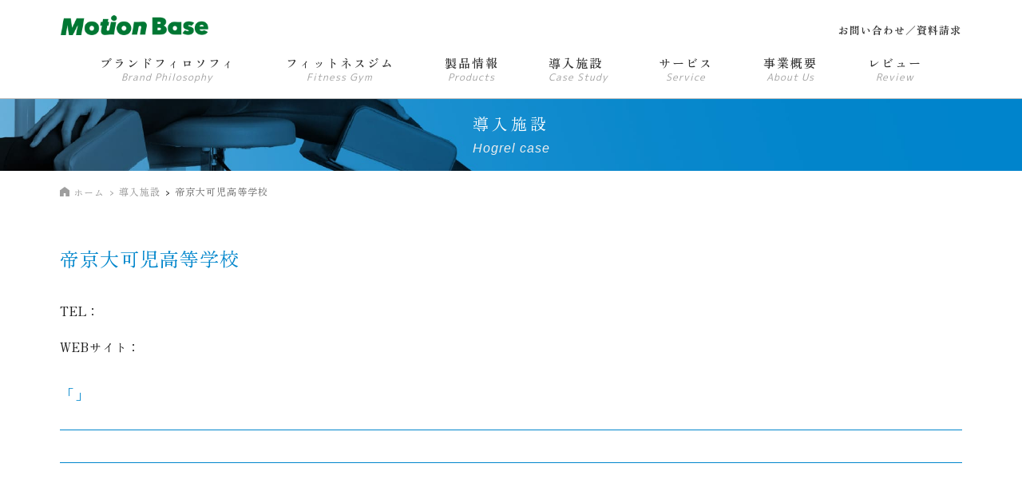

--- FILE ---
content_type: text/html; charset=UTF-8
request_url: https://motion-base.jp/case/area/teikyo-kani/
body_size: 25743
content:
<!DOCTYPE html><html><head>  <script defer src="https://www.googletagmanager.com/gtag/js?id=UA-17153681-6"></script> <script defer src="[data-uri]"></script> <meta name="google-site-verification" content="y-8e5IOh3EgGWoC7tJCxuFTx61eAE-rF2K76ijKtLyM" /><meta name="google-site-verification" content="vxuCWiDpCchmSReuJvOqANnHhvcL0wCnwZtD88jZH04" /><meta charset="UTF-8"><meta http-equiv="X-UA-Compatible" content="IE=edge"><meta name="format-detection" content="telephone=no"><meta name="viewport" content="width=device-width, initial-scale=1.0, minimum-scale=1.0, maximum-scale=2.0"><link rel="shortcut icon" href="https://motion-base.jp/wp-content/themes/hogurel/img/common/png/fabicon.png"><link rel="apple-touch-icon-precomposed" href="https://motion-base.jp/wp-content/themes/hogurel/img/common/png/apple.png"><meta name="theme-color" content="#007733"><link rel="preconnect" href="https://fonts.googleapis.com"><link rel="preconnect" href="https://fonts.gstatic.com" crossorigin><link href="https://fonts.googleapis.com/css2?family=M+PLUS+1p:wght@300;400;500;700;800&family=Zen+Old+Mincho:wght@400;600;700;900&display=swap" rel="stylesheet"><link rel="stylesheet" href="https://motion-base.jp/wp-content/cache/autoptimize/autoptimize_single_94ae85ca73b06efd7e30407b51761788.php?v=20231019"><link rel="stylesheet" href="https://motion-base.jp/wp-content/cache/autoptimize/autoptimize_single_f9faba678c4d6dcfdde69e5b11b37a2e.php"><link rel="stylesheet" href="https://motion-base.jp/wp-content/cache/autoptimize/autoptimize_single_f38b2db10e01b1572732a3191d538707.php"><link rel="stylesheet" href="https://motion-base.jp/wp-content/cache/autoptimize/autoptimize_single_5df808a739b0ae0e0b75d17f21a4965a.php"><title>帝京大可児高等学校 | 動作の基礎をつくる Motion Base(モーションベース)</title><style>img:is([sizes="auto" i], [sizes^="auto," i]) { contain-intrinsic-size: 3000px 1500px }</style><meta name="robots" content="max-image-preview:large" /><link rel="canonical" href="https://motion-base.jp/case/area/teikyo-kani/" /><meta name="generator" content="All in One SEO (AIOSEO) 4.8.9" /><meta property="og:locale" content="ja_JP" /><meta property="og:site_name" content="動的ストレッチマシン Hogrel(ホグレル)" /><meta property="og:type" content="article" /><meta property="og:title" content="帝京大可児高等学校 | 動作の基礎をつくる Motion Base(モーションベース)" /><meta property="og:url" content="https://motion-base.jp/case/area/teikyo-kani/" /><meta property="og:image" content="https://motion-base.jp/wp-content/uploads/2023/10/ogp.png" /><meta property="og:image:secure_url" content="https://motion-base.jp/wp-content/uploads/2023/10/ogp.png" /><meta property="og:image:width" content="1200" /><meta property="og:image:height" content="630" /><meta property="article:published_time" content="2021-04-26T06:20:07+00:00" /><meta property="article:modified_time" content="2025-07-23T04:45:37+00:00" /><meta name="twitter:card" content="summary_large_image" /><meta name="twitter:title" content="帝京大可児高等学校 | 動作の基礎をつくる Motion Base(モーションベース)" /><meta name="twitter:image" content="https://motion-base.jp/wp-content/uploads/2023/10/ogp.png" /> <script type="application/ld+json" class="aioseo-schema">{"@context":"https:\/\/schema.org","@graph":[{"@type":"BreadcrumbList","@id":"https:\/\/motion-base.jp\/case\/area\/teikyo-kani\/#breadcrumblist","itemListElement":[{"@type":"ListItem","@id":"https:\/\/motion-base.jp#listItem","position":1,"name":"\u30db\u30fc\u30e0","item":"https:\/\/motion-base.jp","nextItem":{"@type":"ListItem","@id":"https:\/\/motion-base.jp\/case\/#listItem","name":"\u5c0e\u5165\u65bd\u8a2d"}},{"@type":"ListItem","@id":"https:\/\/motion-base.jp\/case\/#listItem","position":2,"name":"\u5c0e\u5165\u65bd\u8a2d","item":"https:\/\/motion-base.jp\/case\/","nextItem":{"@type":"ListItem","@id":"https:\/\/motion-base.jp\/case_cat\/sports\/#listItem","name":"\u30b9\u30dd\u30fc\u30c4\u56e3\u4f53\u30fb\u30a2\u30b9\u30ea\u30fc\u30c8"},"previousItem":{"@type":"ListItem","@id":"https:\/\/motion-base.jp#listItem","name":"\u30db\u30fc\u30e0"}},{"@type":"ListItem","@id":"https:\/\/motion-base.jp\/case_cat\/sports\/#listItem","position":3,"name":"\u30b9\u30dd\u30fc\u30c4\u56e3\u4f53\u30fb\u30a2\u30b9\u30ea\u30fc\u30c8","item":"https:\/\/motion-base.jp\/case_cat\/sports\/","nextItem":{"@type":"ListItem","@id":"https:\/\/motion-base.jp\/case\/area\/teikyo-kani\/#listItem","name":"\u5e1d\u4eac\u5927\u53ef\u5150\u9ad8\u7b49\u5b66\u6821"},"previousItem":{"@type":"ListItem","@id":"https:\/\/motion-base.jp\/case\/#listItem","name":"\u5c0e\u5165\u65bd\u8a2d"}},{"@type":"ListItem","@id":"https:\/\/motion-base.jp\/case\/area\/teikyo-kani\/#listItem","position":4,"name":"\u5e1d\u4eac\u5927\u53ef\u5150\u9ad8\u7b49\u5b66\u6821","previousItem":{"@type":"ListItem","@id":"https:\/\/motion-base.jp\/case_cat\/sports\/#listItem","name":"\u30b9\u30dd\u30fc\u30c4\u56e3\u4f53\u30fb\u30a2\u30b9\u30ea\u30fc\u30c8"}}]},{"@type":"Organization","@id":"https:\/\/motion-base.jp\/#organization","name":"\u52d5\u4f5c\u306e\u57fa\u790e\u3092\u3064\u304f\u308b Motion Base(\u30e2\u30fc\u30b7\u30e7\u30f3\u30d9\u30fc\u30b9)","description":"MotionBase\uff08\u30e2\u30fc\u30b7\u30e7\u30f3\u30d9\u30fc\u30b9\uff09\u306e\u30aa\u30d5\u30a3\u30b7\u30e3\u30eb\u30b5\u30a4\u30c8\u3067\u3059\u3002\u6574\u5f62\u5916\u79d1\u3001\u6cbb\u7642\u9662\u3001\u4ecb\u8b77\u65bd\u8a2d\u3001\u30b9\u30dd\u30fc\u30c4\u30af\u30e9\u30d6\u306a\u3069700\u65bd\u8a2d\u4ee5\u4e0a\u306e\u5c0e\u5165\u5b9f\u7e3e\u3002","url":"https:\/\/motion-base.jp\/"},{"@type":"WebPage","@id":"https:\/\/motion-base.jp\/case\/area\/teikyo-kani\/#webpage","url":"https:\/\/motion-base.jp\/case\/area\/teikyo-kani\/","name":"\u5e1d\u4eac\u5927\u53ef\u5150\u9ad8\u7b49\u5b66\u6821 | \u52d5\u4f5c\u306e\u57fa\u790e\u3092\u3064\u304f\u308b Motion Base(\u30e2\u30fc\u30b7\u30e7\u30f3\u30d9\u30fc\u30b9)","inLanguage":"ja","isPartOf":{"@id":"https:\/\/motion-base.jp\/#website"},"breadcrumb":{"@id":"https:\/\/motion-base.jp\/case\/area\/teikyo-kani\/#breadcrumblist"},"datePublished":"2021-04-26T15:20:07+09:00","dateModified":"2025-07-23T13:45:37+09:00"},{"@type":"WebSite","@id":"https:\/\/motion-base.jp\/#website","url":"https:\/\/motion-base.jp\/","name":"\u52d5\u7684\u30b9\u30c8\u30ec\u30c3\u30c1\u30de\u30b7\u30f3 Hogrel(\u30db\u30b0\u30ec\u30eb)","description":"MotionBase\uff08\u30e2\u30fc\u30b7\u30e7\u30f3\u30d9\u30fc\u30b9\uff09\u306e\u30aa\u30d5\u30a3\u30b7\u30e3\u30eb\u30b5\u30a4\u30c8\u3067\u3059\u3002\u6574\u5f62\u5916\u79d1\u3001\u6cbb\u7642\u9662\u3001\u4ecb\u8b77\u65bd\u8a2d\u3001\u30b9\u30dd\u30fc\u30c4\u30af\u30e9\u30d6\u306a\u3069700\u65bd\u8a2d\u4ee5\u4e0a\u306e\u5c0e\u5165\u5b9f\u7e3e\u3002","inLanguage":"ja","publisher":{"@id":"https:\/\/motion-base.jp\/#organization"}}]}</script> <link rel='dns-prefetch' href='//ajax.googleapis.com' /><link rel='dns-prefetch' href='//webfonts.sakura.ne.jp' /><link rel='stylesheet' id='wp-block-library-css' href='https://motion-base.jp/wp-includes/css/dist/block-library/style.min.css?ver=6.8.3' type='text/css' media='all' /><style id='classic-theme-styles-inline-css' type='text/css'>/*! This file is auto-generated */
.wp-block-button__link{color:#fff;background-color:#32373c;border-radius:9999px;box-shadow:none;text-decoration:none;padding:calc(.667em + 2px) calc(1.333em + 2px);font-size:1.125em}.wp-block-file__button{background:#32373c;color:#fff;text-decoration:none}</style><style id='global-styles-inline-css' type='text/css'>:root{--wp--preset--aspect-ratio--square: 1;--wp--preset--aspect-ratio--4-3: 4/3;--wp--preset--aspect-ratio--3-4: 3/4;--wp--preset--aspect-ratio--3-2: 3/2;--wp--preset--aspect-ratio--2-3: 2/3;--wp--preset--aspect-ratio--16-9: 16/9;--wp--preset--aspect-ratio--9-16: 9/16;--wp--preset--color--black: #000000;--wp--preset--color--cyan-bluish-gray: #abb8c3;--wp--preset--color--white: #ffffff;--wp--preset--color--pale-pink: #f78da7;--wp--preset--color--vivid-red: #cf2e2e;--wp--preset--color--luminous-vivid-orange: #ff6900;--wp--preset--color--luminous-vivid-amber: #fcb900;--wp--preset--color--light-green-cyan: #7bdcb5;--wp--preset--color--vivid-green-cyan: #00d084;--wp--preset--color--pale-cyan-blue: #8ed1fc;--wp--preset--color--vivid-cyan-blue: #0693e3;--wp--preset--color--vivid-purple: #9b51e0;--wp--preset--gradient--vivid-cyan-blue-to-vivid-purple: linear-gradient(135deg,rgba(6,147,227,1) 0%,rgb(155,81,224) 100%);--wp--preset--gradient--light-green-cyan-to-vivid-green-cyan: linear-gradient(135deg,rgb(122,220,180) 0%,rgb(0,208,130) 100%);--wp--preset--gradient--luminous-vivid-amber-to-luminous-vivid-orange: linear-gradient(135deg,rgba(252,185,0,1) 0%,rgba(255,105,0,1) 100%);--wp--preset--gradient--luminous-vivid-orange-to-vivid-red: linear-gradient(135deg,rgba(255,105,0,1) 0%,rgb(207,46,46) 100%);--wp--preset--gradient--very-light-gray-to-cyan-bluish-gray: linear-gradient(135deg,rgb(238,238,238) 0%,rgb(169,184,195) 100%);--wp--preset--gradient--cool-to-warm-spectrum: linear-gradient(135deg,rgb(74,234,220) 0%,rgb(151,120,209) 20%,rgb(207,42,186) 40%,rgb(238,44,130) 60%,rgb(251,105,98) 80%,rgb(254,248,76) 100%);--wp--preset--gradient--blush-light-purple: linear-gradient(135deg,rgb(255,206,236) 0%,rgb(152,150,240) 100%);--wp--preset--gradient--blush-bordeaux: linear-gradient(135deg,rgb(254,205,165) 0%,rgb(254,45,45) 50%,rgb(107,0,62) 100%);--wp--preset--gradient--luminous-dusk: linear-gradient(135deg,rgb(255,203,112) 0%,rgb(199,81,192) 50%,rgb(65,88,208) 100%);--wp--preset--gradient--pale-ocean: linear-gradient(135deg,rgb(255,245,203) 0%,rgb(182,227,212) 50%,rgb(51,167,181) 100%);--wp--preset--gradient--electric-grass: linear-gradient(135deg,rgb(202,248,128) 0%,rgb(113,206,126) 100%);--wp--preset--gradient--midnight: linear-gradient(135deg,rgb(2,3,129) 0%,rgb(40,116,252) 100%);--wp--preset--font-size--small: 13px;--wp--preset--font-size--medium: 20px;--wp--preset--font-size--large: 36px;--wp--preset--font-size--x-large: 42px;--wp--preset--spacing--20: 0.44rem;--wp--preset--spacing--30: 0.67rem;--wp--preset--spacing--40: 1rem;--wp--preset--spacing--50: 1.5rem;--wp--preset--spacing--60: 2.25rem;--wp--preset--spacing--70: 3.38rem;--wp--preset--spacing--80: 5.06rem;--wp--preset--shadow--natural: 6px 6px 9px rgba(0, 0, 0, 0.2);--wp--preset--shadow--deep: 12px 12px 50px rgba(0, 0, 0, 0.4);--wp--preset--shadow--sharp: 6px 6px 0px rgba(0, 0, 0, 0.2);--wp--preset--shadow--outlined: 6px 6px 0px -3px rgba(255, 255, 255, 1), 6px 6px rgba(0, 0, 0, 1);--wp--preset--shadow--crisp: 6px 6px 0px rgba(0, 0, 0, 1);}:where(.is-layout-flex){gap: 0.5em;}:where(.is-layout-grid){gap: 0.5em;}body .is-layout-flex{display: flex;}.is-layout-flex{flex-wrap: wrap;align-items: center;}.is-layout-flex > :is(*, div){margin: 0;}body .is-layout-grid{display: grid;}.is-layout-grid > :is(*, div){margin: 0;}:where(.wp-block-columns.is-layout-flex){gap: 2em;}:where(.wp-block-columns.is-layout-grid){gap: 2em;}:where(.wp-block-post-template.is-layout-flex){gap: 1.25em;}:where(.wp-block-post-template.is-layout-grid){gap: 1.25em;}.has-black-color{color: var(--wp--preset--color--black) !important;}.has-cyan-bluish-gray-color{color: var(--wp--preset--color--cyan-bluish-gray) !important;}.has-white-color{color: var(--wp--preset--color--white) !important;}.has-pale-pink-color{color: var(--wp--preset--color--pale-pink) !important;}.has-vivid-red-color{color: var(--wp--preset--color--vivid-red) !important;}.has-luminous-vivid-orange-color{color: var(--wp--preset--color--luminous-vivid-orange) !important;}.has-luminous-vivid-amber-color{color: var(--wp--preset--color--luminous-vivid-amber) !important;}.has-light-green-cyan-color{color: var(--wp--preset--color--light-green-cyan) !important;}.has-vivid-green-cyan-color{color: var(--wp--preset--color--vivid-green-cyan) !important;}.has-pale-cyan-blue-color{color: var(--wp--preset--color--pale-cyan-blue) !important;}.has-vivid-cyan-blue-color{color: var(--wp--preset--color--vivid-cyan-blue) !important;}.has-vivid-purple-color{color: var(--wp--preset--color--vivid-purple) !important;}.has-black-background-color{background-color: var(--wp--preset--color--black) !important;}.has-cyan-bluish-gray-background-color{background-color: var(--wp--preset--color--cyan-bluish-gray) !important;}.has-white-background-color{background-color: var(--wp--preset--color--white) !important;}.has-pale-pink-background-color{background-color: var(--wp--preset--color--pale-pink) !important;}.has-vivid-red-background-color{background-color: var(--wp--preset--color--vivid-red) !important;}.has-luminous-vivid-orange-background-color{background-color: var(--wp--preset--color--luminous-vivid-orange) !important;}.has-luminous-vivid-amber-background-color{background-color: var(--wp--preset--color--luminous-vivid-amber) !important;}.has-light-green-cyan-background-color{background-color: var(--wp--preset--color--light-green-cyan) !important;}.has-vivid-green-cyan-background-color{background-color: var(--wp--preset--color--vivid-green-cyan) !important;}.has-pale-cyan-blue-background-color{background-color: var(--wp--preset--color--pale-cyan-blue) !important;}.has-vivid-cyan-blue-background-color{background-color: var(--wp--preset--color--vivid-cyan-blue) !important;}.has-vivid-purple-background-color{background-color: var(--wp--preset--color--vivid-purple) !important;}.has-black-border-color{border-color: var(--wp--preset--color--black) !important;}.has-cyan-bluish-gray-border-color{border-color: var(--wp--preset--color--cyan-bluish-gray) !important;}.has-white-border-color{border-color: var(--wp--preset--color--white) !important;}.has-pale-pink-border-color{border-color: var(--wp--preset--color--pale-pink) !important;}.has-vivid-red-border-color{border-color: var(--wp--preset--color--vivid-red) !important;}.has-luminous-vivid-orange-border-color{border-color: var(--wp--preset--color--luminous-vivid-orange) !important;}.has-luminous-vivid-amber-border-color{border-color: var(--wp--preset--color--luminous-vivid-amber) !important;}.has-light-green-cyan-border-color{border-color: var(--wp--preset--color--light-green-cyan) !important;}.has-vivid-green-cyan-border-color{border-color: var(--wp--preset--color--vivid-green-cyan) !important;}.has-pale-cyan-blue-border-color{border-color: var(--wp--preset--color--pale-cyan-blue) !important;}.has-vivid-cyan-blue-border-color{border-color: var(--wp--preset--color--vivid-cyan-blue) !important;}.has-vivid-purple-border-color{border-color: var(--wp--preset--color--vivid-purple) !important;}.has-vivid-cyan-blue-to-vivid-purple-gradient-background{background: var(--wp--preset--gradient--vivid-cyan-blue-to-vivid-purple) !important;}.has-light-green-cyan-to-vivid-green-cyan-gradient-background{background: var(--wp--preset--gradient--light-green-cyan-to-vivid-green-cyan) !important;}.has-luminous-vivid-amber-to-luminous-vivid-orange-gradient-background{background: var(--wp--preset--gradient--luminous-vivid-amber-to-luminous-vivid-orange) !important;}.has-luminous-vivid-orange-to-vivid-red-gradient-background{background: var(--wp--preset--gradient--luminous-vivid-orange-to-vivid-red) !important;}.has-very-light-gray-to-cyan-bluish-gray-gradient-background{background: var(--wp--preset--gradient--very-light-gray-to-cyan-bluish-gray) !important;}.has-cool-to-warm-spectrum-gradient-background{background: var(--wp--preset--gradient--cool-to-warm-spectrum) !important;}.has-blush-light-purple-gradient-background{background: var(--wp--preset--gradient--blush-light-purple) !important;}.has-blush-bordeaux-gradient-background{background: var(--wp--preset--gradient--blush-bordeaux) !important;}.has-luminous-dusk-gradient-background{background: var(--wp--preset--gradient--luminous-dusk) !important;}.has-pale-ocean-gradient-background{background: var(--wp--preset--gradient--pale-ocean) !important;}.has-electric-grass-gradient-background{background: var(--wp--preset--gradient--electric-grass) !important;}.has-midnight-gradient-background{background: var(--wp--preset--gradient--midnight) !important;}.has-small-font-size{font-size: var(--wp--preset--font-size--small) !important;}.has-medium-font-size{font-size: var(--wp--preset--font-size--medium) !important;}.has-large-font-size{font-size: var(--wp--preset--font-size--large) !important;}.has-x-large-font-size{font-size: var(--wp--preset--font-size--x-large) !important;}
:where(.wp-block-post-template.is-layout-flex){gap: 1.25em;}:where(.wp-block-post-template.is-layout-grid){gap: 1.25em;}
:where(.wp-block-columns.is-layout-flex){gap: 2em;}:where(.wp-block-columns.is-layout-grid){gap: 2em;}
:root :where(.wp-block-pullquote){font-size: 1.5em;line-height: 1.6;}</style><link rel='stylesheet' id='contact-form-7-css' href='https://motion-base.jp/wp-content/cache/autoptimize/autoptimize_single_64ac31699f5326cb3c76122498b76f66.php?ver=6.1.3' type='text/css' media='all' /> <script type="text/javascript" src="https://ajax.googleapis.com/ajax/libs/jquery/3.2.1/jquery.min.js?ver=3.2.1" id="jquery-js"></script> <script defer type="text/javascript" src="//webfonts.sakura.ne.jp/js/sakurav3.js?fadein=0&amp;ver=3.1.4" id="typesquare_std-js"></script> <link rel="preconnect" href="https://fonts.googleapis.com"><link rel="preconnect" href="https://fonts.gstatic.com"><link href='https://fonts.googleapis.com/css2?display=swap&family=M+PLUS+1p:wght@300' rel='stylesheet'><style type="text/css">.recentcomments a{display:inline !important;padding:0 !important;margin:0 !important;}</style><link rel="icon" href="https://motion-base.jp/wp-content/uploads/2023/10/cropped-ogp-32x32.png" sizes="32x32" /><link rel="icon" href="https://motion-base.jp/wp-content/uploads/2023/10/cropped-ogp-192x192.png" sizes="192x192" /><link rel="apple-touch-icon" href="https://motion-base.jp/wp-content/uploads/2023/10/cropped-ogp-180x180.png" /><meta name="msapplication-TileImage" content="https://motion-base.jp/wp-content/uploads/2023/10/cropped-ogp-270x270.png" /><style type="text/css" id="wp-custom-css">body {
    font-family: 'Zen Old Mincho', serif !important;
  color: #1c1c1c;
    letter-spacing: .1rem;
}

p {
    font-family: 'Zen Old Mincho', serif !important;
}
#head #head-box #head-under #mainnav li.gnli a span:nth-of-type(2) , 
.top-ttlholder span.sub,
#footer #foot-box #foot-middle>ul>li>a span:nth-of-type(2), 
.common-bnrs ul li a p:nth-of-type(2) {
    font-family: 'M PLUS 1P', serif !important;
    font-weight: 400;
}
#page-ttlbox {
    height:90px;
}
#page-ttlbox .page-ttl {
    color: #fff;
    text-align: center;
    margin-top: 0;
}
#page-ttlbox .page-ttl span:nth-of-type(2) {
　　　　font-style: normal;
　　　　font-family: 'Zen Old Mincho', serif !important;
}
/* #page-ttlbox{margin:0 auto;width:100%;max-width:1130px;height:240px;display:flex;align-items:center;justify-content:center}@media screen and (max-width: 559px){#page-ttlbox{height:150px}}#page-ttlbox .page-ttl{color:#fff;text-align:center;margin-top:2.5rem}@media screen and (max-width: 559px){#page-ttlbox .page-ttl{margin-top:2rem}}#page-ttlbox .page-ttl span:nth-of-type(1){font-size:2.5rem;letter-spacing:.4rem;font-weight:500}@media screen and (max-width: 559px){#page-ttlbox .page-ttl span:nth-of-type(1){font-size:2.1rem;letter-spacing:.3rem}}#page-ttlbox .page-ttl span:nth-of-type(2){font-size:1.7rem;letter-spacing:.1rem;font-weight:400;font-style:italic;font-family:"Work Sans",sans-serif;display:block;margin-top:1.3rem}@media screen and (max-width: 559px){#page-ttlbox .page-ttl span:nth-of-type(2){font-size:1.5rem;margin-top:1rem}} */




h3 {
  padding: 0.25em 0.5em;
  color: #494949;
  background: transparent;
  border-left: solid 5px #0086cc;
}

h4 {
  border-bottom: solid 3px #cce4ff;
  position: relative;
}

h4:after {
  position: absolute;
  content: " ";
  display: block;
  border-bottom: solid 3px #cce4ff;
  bottom: -3px;
  width: 20%;
}


blockquote {
    position: relative;
    padding: 35px 15px 10px 15px;
    box-sizing: border-box;
    font-style: italic;
    background: #f5f5f5;
    color: #777777;
    border-left: 4px solid #9dd4ff;
    box-shadow: 0 2px 4px rgba(0, 0, 0, 0.14);
}

blockquote:before{
    display: inline-block;
    position: absolute;
    top: 5px;
    left: 3px;
    content: "“";
    font-family: sans-serif;
    color: #9dd4ff;
    font-size: 90px;
    line-height: 1;
}

blockquote p {
    padding: 0;
    margin: 7px 0;
    line-height: 1.7;
		font-size: 14px;
}

blockquote cite {
    display: block;
    text-align: right;
    color: #888888;
    font-size: 0.9em;
}

@import url('https://fonts.googleapis.com/css2?family=M+PLUS+1p:wght@100&display=swap');
	
.name-nara { 
		font-family: 'M PLUS 1p', sans-serif;
}


#ez-toc-container {
    display: block !important;
    width: 60% !important;
    border: 1px solid #ccc;
    font-size: 95%;
    box-sizing: border-box;
    line-height: 1.4;
    margin: 36px auto 100px;
    padding: 1em 2em;
}


/* ------------------------------ */
/* アニメーション */
/* ------------------------------ */
/* .anim-box.fadeup.is-animated {
  animation: fadeup 5s cubic-bezier(0.33, 1, 0.68, 1) forwards;
	transition: all 4.5s;
} */
/* @keyframes fadeup {
  0% {
		
    transform: translateY(50px);
    opacity: 0;
  }
  80% {
    opacity: 1;
  }
  100% {
    opacity: 1;
    transform: translateY(0);
  }
} */
.fadeup {
    filter: grayscale(100%);
    opacity: 1;
    -moz-transition: all .7s;
    -o-transition: all .7s;
    -webkit-transition: all .7s;
    transition: all .7s;
    -moz-transform: translateY(3rem);
    -ms-transform: translateY(3rem);
    -webkit-transform: translateY(3rem);
}
/* ------------------------------ */
/* スマホ用メインメニュー */
/* ------------------------------ */
#spnav-toggler span {
    background: #777;
}
#sp-navi {
    background:rgba(6,6,6,0.5);
    padding-bottom: 3.5rem;
}
#spnavi-logo {
    margin:0 auto;
}
#spnavi-logo a img {
    width: 60%;
}
#sp-navi .acd-check:checked+.acd-label+.acd-content {
    background:rgba(6,6,6,0.6);
}
#sp-navi .acd-content ul li a {
    color: #fff;
}
#sp-navi .acd-content ul li a:before {
    background: #fff;
}
#sp-navi .acd-label span {
    font-family: 'Zen Old Mincho', serif !important;
    color: #fff;
    font-size: .3rem;
    margin-left: 0.5rem;
    font-weight: 700;
}
#sp-navi .acd-label span:last-child {
    font-size: 1.1rem;
	   color: #999;
    font-weight: 700;
}
#sp-navi .tel-mailmag .tels span:nth-of-type(1) {
    font-size: 2.6rem;
    font-family: 'Zen Old Mincho', serif !important;
	   line-height: 1.4;
    font-weight: 400;
    font-style: normal;
}
#sp-navi .acd-label.label-first {
    border-top: 1px solid #666;
}
#sp-navi .acd-label {
    border-bottom: 1px solid #666;
    color: #fff;
    display: block;
    padding: 2rem;
    position: relative;
}
/* .acd-content-sp ul li a:before {
    position: relative;
    content: "";
    display: inline-block;
    width: 8px;
    height: 1px;
    top: -4px;
    left: 0;
    background: #000;
    margin-right: .5rem
} */
/* rgb(0, 119, 51) */
/* rgb(127,190,38) */

/* ------------------------------ */
/* header */
/* ------------------------------ */
#head {
    border-bottom: 1px solid #bbb;
	   background: rgba(255,255,255,0.9);
}
@media screen and (max-width: 959px) {
	#head {
    background: rgba(255,255,255,0.9);
	}
}
#head #head-box #head-under.is-fixed {
    background: rgba(255,255,255,0.9);
}

#head #head-box #head-upper #sitelogo {
    width:186px
}
@media screen and (max-width: 959px) {
    #head #head-box #head-upper #sitelogo {
        width:146px
    }
}
#head #head-box #head-under #mainnav li.gnli a span:nth-of-type(1) {
    color: #333;
}
#head #head-box #head-upper #othernav .others li a {
    color: #333;
    border: none;
    border: 1px solid #fff;
    border-radius: 0;
    font-size: 1.3rem;
    font-weight: 700;
    padding: .5rem 0 .6rem 0;
}
#head #head-box #head-upper #othernav .others li a:hover {
    color:#000;
    background: #fff;
    border-bottom: 1px solid #333;
    border-radius: 0;
}
/* リンクホバーの装飾 */
/* #head #head-box #head-upper #othernav .others li.cnt:after {
	    content:"";
	    display:inline-block;
	    position:absolute;
	    bottom:0px;
	    left:0;width:0;height:0;
}
#head #head-box #head-upper #othernav .others li.cnt a::after {
    position: absolute;
    left: 0;
    content: '';
    width: 100%;
    height: 1px;
    background: #666;
    bottom: 10px;
    transform: scale(0, 1);
    transform-origin: right top; 
    transition: transform 0.4s;
}
#head #head-box #head-upper #othernav .others li.cnt a:hover::after {
    transform: scale(1, 1);
    transform-origin: left top;
} */


/* snsアイコン  */
#head #head-box #head-upper #othernav .snss li. a {
    color:#333;
}
#head #head-box #head-upper #othernav .snss img {
    filter: brightness(0);
}
/* 画面横幅MAX */
#site-container {
    width: auto;
}
#head {
    border-bottom: 1px solid #bbb;
}
#head #head-box {
    padding: 0 3%;
/* 	   max-width: none; */
    max-width: calc(1130px + 6%);
    margin: 0 auto;
    padding-top: 1.5rem;
}
#head #head-box .is-fixed {
	   max-width: none;
}
#head #head-box .is-fixed #mainnav {
    max-width: calc(1130px + 6%);
    margin: 0 auto;
    padding: 0 5rem;
}
#head #head-box #head-under {
    padding-top: 1.5rem;
    width: auto;
	   
}
#head #head-box .is-fixed {
/*     position: fixed;
    top: 0;
    left: 0;
    right: 0;
    z-index: 2;
    width: 100%;
    background: #fff;
    padding: 0 3%;
    width: auto;
    margin: 0 auto; */
    padding: 1.5rem 0;
/*     display: block; */
}
/* ------------------------------ */
/* メインナビゲーション */
/* ------------------------------ */
#head #head-box #head-under.is-fixed {
    padding: 1.5rem 0 0 0;
}
#head #head-box #head-under #mainnav {
    padding: 0 5rem;
/*     max-width: calc(1130px + 6%); */
    max-width: 1130px ;
}
#head #head-box #head-under #mainnav {
    padding: 0 5rem;
}
#head #head-box #head-under #mainnav li.gnli ul.submenu{
    background:rgba(6,6,6,0.7);
}
#head #head-box #head-under #mainnav li.gnli ul.submenu li:not(:last-child){
    border-bottom:1px solid #666;
}
#head #head-box .is-fixed {
    border-bottom:1px solid #bbb;
}
#head #head-box #head-under #mainnav li.gnli ul.submenu li:after{
    background-image: none;
}
#head #head-box #head-under #mainnav li.gnli:after{
	   background:#666;
}

#head #head-box #head-under #mainnav li.gnli.subon:before {
    border-color: #fff transparent transparent transparent;
    opacity: 0;
}
#head #head-box #head-under #mainnav li.gnli a span:nth-of-type(1) {
	   color: #333;
    font-weight: 600;
}
/* リンクホバーの装飾 */
#head #head-box #head-under #mainnav li.gnli:after{
	    content:"";
	    display:inline-block;
	    position:absolute;
	    bottom:0px;
	    left:0;width:0;height:0;
}
#head #head-box #head-under #mainnav li.gnli a::after {
    position: absolute;
    left: 0;
    content: '';
    width: 100%;
    height: 1px;
    background: #666;
    bottom: 10px;
    transform: scale(0, 1);
    transform-origin: right top; 
    transition: transform 0.4s;
}
#head #head-box #head-under #mainnav li.gnli a:hover::after {
    transform: scale(1, 1);
    transform-origin: left top;
}
/* ------------------------------ */
/* top */
/* ------------------------------ */
.top-ttlholder span.main {
    color: #444;
    font-weight: 400;
}
/* .top-ttlholder:after {
    content: "";
    position: absolute;
    display: block;
    bottom: -97px;
    left: 0;
    right: 0;
    margin: 0 auto;
    width: 50px;
    height: 1px;
    background: #333;
} */
.top-ttlholder .main::before, 
.top-ttlholder .main::after {
    content: "";
    padding: 0 2rem;
    border-bottom: 1px solid #bbb;
}
.newsbox .news-list .btn-list a {
    color: #666;
    font-size: 1.3rem;
    font-weight: 400;
}
.newsbox .news-list .btn-list a:after {
    background-image: url(https://motion-base.jp/wp-content/themes/hogurel/img/common/svg/ic-double-arrow.svg?v=202310);
}
#bnr-baseball {width:100%;background-size: cover;}
/* ------------------------------ */
/* footer */
/* ------------------------------ */
#footer {
/* 	background: #007733; */
    background: linear-gradient(0deg, rgb(0, 119, 51)  0 73%, rgb(196, 215, 0));
/*     background: linear-gradient(0deg, rgb(0, 119, 51)  0 74%, rgb(157, 200, 20)); */
}

#footer{margin-top:9rem;padding:6.5rem 0 1.5rem 0;position:relative}@media screen and (max-width: 959px){#footer{margin-top:9rem;padding:4rem 0 1.5rem 0}}@media screen and (max-width: 559px){#footer{margin-top:13rem}}

.newsbox .news-list ul li a .name {
	   flex: none;
    color: #666;
	   border-bottom: 1px solid #fff;
}
.newsbox .news-list ul li a .name:hover {
	   border-bottom: 1px solid #666;
}
.newsbox .news-list ul li a .date {
    color: #666;
    border-right: 1px solid #ccc;
}
/*  backtotop */
/* #backtotop {
		position: fixed;
		right: 15px;
		bottom: 40px;
		z-index: 9000;
		width: 90px;
		height: 40px;
		text-align: center;
}
  
#backtotop a {
		color: #fff;
		width: 90px;
		height: 40px;
		text-decoration: none;
		display: block;
		line-height: 36px;
		font-size: 14px;
		background-color: rgba(0,0,0,0.5);
		border: 1px solid #FFF;
   border-radius: 50%;
} */



#footer #totop-btn a .bg {
    background: #777;
}
#footer #totop-btn a .bg,
#footer #totop-btn a .bgtxt {
    color: #fff;
}
#footer #totop-btn a:hover .bg {
    background: rgb(0, 119, 51);
}
#footer #totop-btn a .bgtxt {
    top: 5.1rem;
}
#footer #totop-btn a:hover .bgtxt {
	   top: 4.9rem;
}
#footer #totop-btn a .bg-arrow {
    display: none;
}
#footer #foot-box #foot-under .mailmag a:hover {
    border: 1px solid rgb(0, 119, 51);
    color: rgb(0, 119, 51);
}
#footer #foot-box #foot-middle>ul>li>ul li {
    color: #fff;
}
#footer #foot-box #foot-middle>ul>li>a {
    border-bottom: solid 1px rgba(255, 255, 255,0.4);
    padding-bottom: 1rem;
}
#footer #foot-box #foot-upper #sitelogo{width:140px;margin-right:3.5rem}#footer #foot-box #foot-upper #sitelogo a{display:block}@media screen and (max-width: 959px){#footer #foot-box #foot-upper #sitelogo{order:1;width:115px;margin:0 auto;margin-bottom:3rem;}}
#footer #foot-box #foot-upper .copyright {
	   font-style:normal;
	   margin-top: 2rem;
}


/* ------------------------------ */
/* index 
 　　　TOPページメインバナー*/
/* ------------------------------ */
#hero-area {
    padding: 0 0;
	   max-width: 100%;
/*     max-width: calc(1200px + 6%); */
    margin: 0 auto 7rem;
}
#hero-area .slider li.slides, #hero-area .slick-slide {
    height: 560px;
}
#hero-area .slick-slide img {
    display: block;
    position: absolute;
    top: 45%;
    transform: translate(0, -50%);
}
.mainimage_ttl {
    color: #fff;
	   font-size: 3.5rem;
    font-weight: 500;
    text-align: center;
    text-shadow: 0 0 10px black;
    position: absolute;
    left: 0%;
    right: 0;
    bottom: 31px;
    line-height: 140%;
}
.mainimage_ttl span {
    font-size: 1.9rem;
    font-family: 'M PLUS 1P', serif !important;
    font-weight: 300;
    font-style: italic;
}
.mainimage_ttl span a {
    font-size: 1.8rem;
    font-weight: 300;
}
.mainimage_ttl span a:hover {
    color: #efefef;
}
/* View More　ボタン */
.mainvisual__newBtn {
  display: inline-block;
  font-weight: 400;
  color: #fff;
  transition: background-color 0.3s;
  margin-top: 2rem;
  padding: 0 2rem;
  line-height: 50px;
  background: none;
  color: #fff;
  width: 23rem;
  font-style: normal;
	 border: 1px solid #fff;
}
.mainvisual__newBtn:hover {
  background-color: rgba(255, 255, 255, 0.2);
  text-shadow: none;
  border: 1px solid #fff;
}
@media screen and (max-width: 959px){
		.mainimage_ttl {
				font-size: 3.1rem;
				bottom: 75px;
		}
		.mainimage_ttl span {
				font-size: 1.5rem;
		}
		.mainimage_ttl span a {
/* 				font-size: 1.6rem; */
		}
}
@media screen and (max-width: 770px){
		.mainimage_ttl {
				font-size: 2.7rem;
				bottom: 124px;
		}
		.mainimage_ttl span a {
				font-size: 1.5rem;
		}
	.mainvisual__newBtn {
      margin-top: 1.6rem;
      width: 18rem;
	}
}
@media screen and (max-width: 559px){
		#hero-area {
/* 				margin: 0 auto 4rem; */
		}
		.mainimage_ttl {
				color: #fff;
				font-size: 2.2rem;
				font-weight: 400;
				text-align: center;
				text-shadow: 0 0 10px black;
				position: absolute;
				left: 0%;
				right: 0;
				bottom: 49px;
		}
		.mainimage_ttl span {
				font-size: 1.3rem;
				font-weight: 300;
		}
		.mainimage_ttl span a {
				font-size: 1.5rem;
				font-weight: 300;
		}
		.mainimage_ttl span a:hover {
		}
		#hero-area .slider li.slides, #hero-area .slick-slide {
				height: 385px;
		}
  .mainvisual__newBtn {
      margin-top: 1rem;
      width: 15rem;
		   padding: 0 2rem;
	}
}
/* ------------------------------ */
/* TOP活用事例、イベント */
/* ------------------------------ */
.top-list {
    margin: 2em 0 0 0;
}
.top-list li .txt h3 {
    border-left: none;
}
.top-list li .txt h3 {
    color: #666;
/*     font-size: 1.9rem; */
/*     line-height: 1.3;
    font-weight: 500;
    margin: 1rem 0 0.7rem; */
}
.top-list li .txt h3:hover {
    color: #333;
}
.top-list li .txt h2 {
    font-size: 1.9rem;
/*     line-height: 1.3; */
    font-weight: 700;
    color: #555;
    margin: 0 0 0.7rem 0;
}
/* .top-list li .txt .cat-name2 p:nth-of-type(1) {
    background: rgb(0, 119, 51);
    color: #fff;
    border: 1px solid rgb(0, 119, 51);
} */
.top-list li .txt .cat-name2 p:nth-of-type(2) {
    color: #666;
    border: 1px solid #666;
}
.top-list li .txt .cat-name2 p:nth-of-type(1) {
    border: 1px solid #666;
	   background: #666;
}
.top-list li .txt .cat-name {
    color: #666;
    border: 1px solid #666;
}
.top-list {
    display: flex;
    flex-wrap: wrap;
    margin-left: 1.5rem;
}
.txt {
    margin: 0 0 2.5em 0;
}
.top-ttlholder {
    text-align: center;
}
.top-ttlholder span.main {
    font-size: 2rem;
    font-weight: 700;
    letter-spacing: .2rem;
}
.top-list {
    margin-left: 0;
}
.top-list li:nth-of-type(2n) {
    margin-right: 0;
}
#top-hogstyle #list ul li {
    width:47%;
	   margin-right:calc( (100% - 47% * 2) / 1);
	   margin-bottom:3rem
    }
#top-hogstyle #list ul li:nth-of-type(2n) {
	   margin-right:calc( (100% - 47% * 2) / 1)
}
#top-hogstyle #list ul li:nth-of-type(even) {
	  margin-right:0
}
@media screen and (max-width: 959px) {
	   #top-hogstyle #list ul li {
        width:47%;
	       margin-right:calc( (100% - 47% * 2) / 1);
	       margin-bottom:3rem
    }
    #top-hogstyle #list ul li:nth-of-type(2n) {
	       margin-right:calc( (100% - 47% * 2) / 1)
    }
    #top-hogstyle #list ul li:nth-of-type(even) {
	      margin-right:0
	   }
}
@media screen and (max-width: 559px){
    #top-hogstyle #list ul li {
			width:48%;
			margin-right:calc( (100% - 48% * 2) / 1)
	   }
	   #top-hogstyle #list ul li:nth-of-type(3n) {
			    margin-right:calc( (100% - 48% * 2) / 1)
    }
	   #top-hogstyle #list ul li:nth-of-type(even){
			    margin-right:0
	   }
}
@media screen and (max-width: 414px){
	   #top-hogstyle #list ul li {
			    width:100%;
			    margin-bottom:2rem;
			    margin-right:0
	   }
	   #top-hogstyle #list ul li:nth-of-type(3n) {
			    margin-right:0
	   }
}
.top-gym .top-list li {
/* 	   margin-left: calc( (100% - 23% * 4) / 4); */
}
/* .top-list li a {
    margin: 0 0 4em 0;
} */
#top-hogstyle {
    margin-top: 5rem;
}
#top-hogstyle.top-gym {
    margin-top: 13rem;
}
/* ------------------------------ */
/* 店舗一覧、施設案内、事業概要 */
/* ------------------------------ */
.common-bnrs ul li a {
    color: rgb(0, 119, 51);
    background: rgb(0, 119, 51);
}
.common-bnrs ul li:not(:last-child):after {
    background: none;
}
.common-bnrs ul li a:hover {
	background:rgb(0, 119, 51);
	background:radial-gradient(circle, rgb(127, 190, 38) 0%,rgb(0, 119, 51) 100%)
}
.common-bnrs ul li a:before {
    width: calc(100% - 0px);
    height: calc(100% - 2px);
}
.common-bnrs ul li a:hover:before {         width: calc(100% - 0px);
    height: calc(100% - 10px);
    border-radius: 0px
}
.common-bnrs ul li.hogspace a p:nth-of-type(1) img {
    width: 155px;
    display: block;
}
/* ------------------------------ */
/* お問い合わせ・資料請求 */
/* ------------------------------ */
#solid-btn a {
    background: #80bbde;
    background: linear-gradient(-1800deg, rgb(0, 119, 51), rgb(127, 190, 38));
}
/* ------------------------------ */
/* パンくずリスト */
/* ------------------------------ */
#breads ul li:last-child {
    color: #666;
}
#breads ul li:last-child {
    color: #666;
}
#breads ul li:nth-last-child(2):after {
     filter: brightness(0);
}
#breads a:hover {
     text-decoration: underline;
}
/* ------------------------------ */
/* コンセプト */
/* ------------------------------ */
#about #page-ttlbox {
    background:url(https://motion-base.jp/wp-content/themes/hogurel/img/about/pageimage_green.jpg) no-repeat center center;
    background-size:cover;
	  opacity: 70;
}
#about #main-cont .lead h2 {
    color: #333;
    font-weight: 400;
    padding: 1.5rem 0 0 0;
}
/*     color: #333;
    font-weight: 400;
    font-size: 3rem;
    letter-spacing: .3rem;
    line-height: 4.5rem;

    text-align: center; */
#about #main-cont .lead p {
    color: #333;
    font-style: italic;
    font-family: 'M PLUS 1P', serif !important;
    font-weight: 300;
    padding: 0 0 5rem 0;
}
@media screen and (max-width: 559px){
  #about #main-cont .lead p {
    text-align: center;
  }
	#about #main-cont .ab-box .holder .txt .ttl-cont, 
  #about #main-cont p.detail {
    padding-left: 1.5rem;
    padding-right: 1.5rem;
/*     font-size: 1.5rem; */
  }
}
/* #about #main-cont .lead p {font-size:1.6rem;line-height:1.5;font-weight:500;letter-spacing:.1rem;margin-top:2rem;font-family: "Work Sans",sans-serif;}@media screen and (max-width: 559px){#about #main-cont .lead p{text-align:left;font-size:1.5rem}#about #main-cont .lead p br{display:none}} */

#about #main-cont .ab-box .holder .txt .ttl-cont span:nth-of-type(1) {
    font-size: 2.6rem;
    font-weight: 600;
    letter-spacing: .2rem;
    line-height: 1.4;
    color: #333;
}
@media screen and (max-width: 959px){
  #about #main-cont .ab-box .holder .txt .ttl-cont span:nth-of-type(1) {font-size: 2.2rem;}
}
/* @media screen and (max-width: 559px){
  
} */
#about #main-cont .ab-box .holder .txt .ttl-cont span:nth-of-type(2) {
    font-weight: 400;
    font-family: 'M PLUS 1P', serif !important;
    color: #777;
}
#about #main-cont .ab-box .holder .txt .detail {
    max-width: 405px;
    line-height:2.6rem;
	   letter-spacing: .2rem;
}
h3 {
    border-left: none;
    margin-left: 0;
/*     padding-left: ; */
}
h4, h4:after {
    border-bottom: none;
}
#about #main-cont #cont02 .holder .image h3 {
    color: #666;
    border-left: none;
}
#about #main-cont .line{
    background:#ddd;
}
#about #main-cont #cont01 .holder .image,
#about #main-cont #cont02 .holder .image,
#about #main-cont #cont03 .holder .image,
#about #main-cont #cont04 .holder .image {width:100%;max-width:570px;}
@media screen and (max-width: 959px){
  #about #main-cont #cont02 .holder .image {
    order:1;max-width:100%
  }
}

@media screen and (max-width: 959px){
#about #main-cont #cont03 .holder .txt {
    order: 2;
    margin: 2rem auto 0;
    width: auto;
	}
}

#about #main-cont .holder .txt .btn {
    margin-top: 3rem;
}
#about #main-cont #cont03 .holder .txt .btn a,
#about #main-cont .holder .txt .btn a {
    color: #666;
    border-bottom: 1px solid #fff;
    background: #fff;
	   font-size: 1.5rem;
    padding: 0.5rem 1.5rem;
    border-radius: 0px;
    display: inline-block;
}
#about #main-cont #cont03 .holder .txt .btn a:hover,
#about #main-cont .holder .txt .btn a:hover {
    border-bottom: 1px solid #555;
}
#about #main-cont #cont04 .holder {
    margin-bottom: 10rem;
}
#about {
    margin-bottom: 16rem;
}
#about #main-cont #cont03 .holder {
    align-items: center;
}

/* 高齢者への活用、アスリートレビュー */
#about #main-cont #cont01.ab-box.preventive .holder,
#about #main-cont #cont01.ab-box.athletes .holder {

    padding: 0;
}
#about #main-cont #cont01.ab-box.preventive .holder .holder-line,
#about #main-cont #cont01.ab-box.athletes .holder .holder-line {
	   display: flex;
    justify-content: center;
    border: 1px solid #aaa;
    padding: 2rem 0 0 rem;
}
#about #main-cont #cont01.ab-box.preventive .holder .holder-line .txt,
#about #main-cont #cont01.ab-box.athletes .holder .holder-line .txt {
    margin: 3rem 3rem;
}
#about #main-cont .ab-box .holder .holder-line {
    display: flex;
    justify-content: center;
}
@media screen and (max-width: 959px){
    #about #main-cont .ab-box .holder-line {
        flex-direction: column;
    }
}
#about #main-cont #cont01.ab-box {
    margin-top: 6rem;
}
/* リンク装飾 */
#about #main-cont .holder .txt .btn-list a {
    display: inline-block;
    font-size: 1.5rem;
    position: relative;
    -moz-transition: all .3s;
    -o-transition: all .3s;
    -webkit-transition: all .3s;
    transition: all .3s;
    margin-top: 4rem;
    padding-bottom: .2rem;
}
#about #main-cont .holder .txt .btn-list-second a {
    margin-top: 2rem;
}
@media screen and (max-width: 959px) {
    #about #main-cont .holder .txt .btn-list a {
        font-size: 1.4rem
    }
	#about #main-cont #cont03 .holder {
        align-items: center;
    }
}
#about #main-cont .holder .txt .btn-list a:after {
    position: relative;
    content: "";
    display: inline-block;
    width: 11px;
    height: 11px;
    background-image: url(https://motion-base.jp/wp-content/themes/hogurel/img/common/svg/ic-double-arrow.svg?v=202310);
    background-size: contain;
    margin-left: .5rem
}
#about #main-cont .holder .txt .btn-list a:hover {
    transform: translateX(3px)
}
#about #main-cont .holder .txt .btn-list.btn-list-second {
    margin-top: -2rem;
}
@media screen and (max-width: 559px) {
    #about #main-cont .holder .txt .btn-list a {
        max-width: 405px;
			    padding-left: 1.5rem;
        padding-right: 1.5rem;
    }
}
/*  01-04 number */
#about #main-cont #cont04 .txt .number {
	top:-79px;
	right:0px;
}
/* 01-04 line */
#about #main-cont #cont01 .line{top:36%;left:38%;z-index:-2;transform:rotate(63deg);transform-origin:top left}#about #main-cont #cont01 .line.is-on{width:519px}
#about #main-cont #cont02 .line{top:36%;left:59%;z-index:-2;transform:rotate(123deg);transform-origin:top left}#about #main-cont #cont02 .line.is-on{width:375px}#about #main-cont #cont03 .line{top:40%;left:40%;z-index:-2;transform:rotate(63deg);transform-origin:top left}#about #main-cont #cont03 .line.is-on{width:480px}
#about #main-cont #cont04 .line{top:50%;left:62%;z-index:-2;transform:rotate(122deg);transform-origin:top left}#about #main-cont #cont04 .line.is-on{width:475px}
/* ホグレルコラム */
/* #about #hogclumn {
    border: 2px solid rgb(0, 119, 51);
	   background: #fff;　
}
#about #hogclumn .ttl-txt h2,
#about #hogclumn .ttl-txt p {
	   color: rgb(0, 119, 51);
    border: 2px solid rgb(0, 119, 51);
}
#about #hogclumn .hogbox #colmun-detail .txt h3 {
    border-left: 4px solid rgb(0, 119, 51);
}
#about #hogclumn .hogbox #colmun-detail .txt h4,
#about #hogclumn .hogbox #colmun-detail .txt p {
	   color: #666;
}
#about #hogclumn .hogbox #colmun-detail .txt .btn a {
    color: #fff;
    background: rgb(0, 119, 51);
    border: 2px solid rgb(0, 119, 51);
}
#about #hogclumn .hogbox #colmun-detail .txt .btn a:hover {
    color: rgb(0, 119, 51);
}
#about #hogclumn .hogbox #related .re-txt span {
    color: rgb(0, 119, 51);
}
#about #hogclumn .hogbox #related ul li .txt h3 {
    color: #666;
}
#about #hogclumn .hogbox #related ul li .txt .cat-name2 p:nth-of-type(1) {
    background: #666;
    color: #fff;
    border: 1px solid #666;
}
#about #hogclumn .hogbox #related ul li .txt .cat-name2 p:nth-of-type(2) {
    color: #666;
    border: 1px solid #666;
}
 */
#about #main-cont .ab-box:not(:first-child) {
    border-top: 2px solid #fff;
}
#about #main-cont .ab-box:not(:first-child) {
    border-top: none;
}
/* ------------------------------ */
/* productslist 製品情報 */
/* ------------------------------ */
#productslist h2.features {
    color: #333;
    font-weight: 400;
    font-size: 3rem;
    letter-spacing: .3rem;
    line-height: 4.5rem;
    padding: .5rem 0 5rem 2rem;
    text-align: center;
}
@media screen and (max-width: 559px){
  #productslist h2.features {
    font-size: 2.2rem;
  }
}
#productslist .lead {
	   color: rgb(0, 119, 51);
}
#productslist .list ul li {
    padding-top: 2rem;
    padding-bottom: 7rem;
}
#productslist .list ul li h4 {
    color: #111;
	   font-size: 2rem;
    font-weight: 400;
    text-align: center;
    padding: 0 0 .8rem 0;
}
#productslist .list ul li a h3 {
    border-top: 2px solid #fff;
    border-bottom: 2px solid #fff;
    padding: 1.5rem 1.5rem 0rem 1.5rem;
    text-align: center;
}
#productslist .list ul li a:hover h3 {
	   background: none;
}
#productslist .list ul li a:hover h3 {
	   color: #333;
/*     background: rgb(0, 119, 51); */
}
#productslist .list ul li a h3 span:nth-of-type(1) {
    color: #666;
    font-size: 2.6rem;
}
#productsdetail #ft-list ul li a p span:nth-of-type(1) {
    color: #444;
/*     color: rgb(0, 119, 51); */
}
#productsdetail #ft-list ul li a p span:nth-of-type(2) {
    font-family: 'M PLUS 1P', serif !important;
    font-weight: 400;
}
#productslist .list ul li a:hover h3 span:nth-of-type(1) {
	   color: rgb(0, 119, 51);
}
#productslist .list ul li a:hover h3 span:nth-of-type(2) {
	    color: #444;
}
#productsdetail #ft-list ul li a:hover p  {
	   color: #fff;
    background: rgb(0, 119, 51);
}
/* リンクホバーの装飾 */
#productslist .list ul li :after{
	    content:"";
	    display:inline-block;
	    position:absolute;
	    bottom:0px;
	    left:0;width:0;height:0;
}
#productslist .list ul li a::after {
    position: absolute;
    left: 0;
    content: '';
    width: 100%;
    height: 1px;
    background: #666;
    bottom: 10px;
    transform: scale(0, 1);
    transform-origin: right top; 
    transition: transform 0.4s;
}
#productslist .list ul li a:hover::after {
    transform: scale(1, 1);
    transform-origin: left top;
}
@media screen and (max-width: 559px) {
    #productslist .list ul li h4 {
        color: #111;
	       font-size: 1.7rem;
    }
}
/* patent-mark */
#productslist .patent-mark {
	   position: absolute;
    width: 7rem;
    top: 55px;
    z-index: 20;
}
@media screen and (max-width: 959px) {
		#productslist .patent-mark {
				position: absolute;
				width: 6rem;
				top: 55px;
      left: 30px;
				z-index: 20;
		}
}
@media screen and (max-width: 559px) {
		#productslist .patent-mark {
				position: absolute;
				width: 5rem;
				top: 46px;
      left: 8px;
				z-index: 20;
		}
}
#productslist #footer {
    margin-top: 1rem;
}
@media screen and (max-width: 559px){
    .post-type-archive-products #footer {
        margin-top: 3rem;
    }
}
/* 特許情報*/
#productslist #cont01 .holder .image {
    width:100%;
    max-width:570px;
}
#productslist .ab-box .holder .txt .ttl-cont {
    padding-bottom: 3rem;
    background: no-repeat top right/70px url("https://motion-base.jp/wp-content/themes/hogurel/img/products/patent_mark.png");
}
@media screen and (max-width: 959px){
  #productslist .ab-box .holder .txt .ttl-cont {
    background: none;
  }
  #productslist p.detail {
    background: no-repeat top right/70px url("https://motion-base.jp/wp-content/themes/hogurel/img/products/patent_mark.png");
  }
}
@media screen and (max-width: 559px){
  #productslist .lead p {
    text-align: center;
  }
	#productslist .ab-box .holder .txt .ttl-cont, 
  #productslist p.detail {
    padding-left: 1.5rem;
    padding-right: 1.5rem;
/*     font-size: 1.5rem; */
  }
}
#productslist .ab-box .holder .txt .ttl-cont span:nth-of-type(1) {
    font-size: 2.6rem;
    font-weight: 600;
    letter-spacing: .2rem;
    line-height: 1.4;
    color: #333;
}
@media screen and (max-width: 959px){
  #productslist .ab-box .holder .txt .ttl-cont {
    margin-bottom: 3rem;
    position: absolute;
    padding-right: 100px;
  }
  #productslist .ab-box .holder .txt .detail {
    padding: 7rem 0 0 0;
  }
  #productslist .ab-box .holder .txt .ttl-cont span:nth-of-type(1) {font-size: 2.2rem;}
  #productslist #cont01 .holder .image {
    max-width: 380px;
    flex-direction: center;
  }
}
@media screen and (max-width: 559px) {
  #productslist .ab-box .holder .txt .ttl-cont {
		 padding-left: 0;
    margin-bottom: 3rem;
    position: absolute;
    width: 100%;
    max-width: 300px;
  }
}
#productslist .ab-box .holder .txt .ttl-cont, #productslist p.detail {
    padding-left: 0;
}
#productsdetail .ab-box .holder .txt .ttl-cont span:nth-of-type(2) {
    font-size: 1.3rem;
    letter-spacing: .1rem;
    font-weight: 400;
    font-style: italic;
    font-family: 'M PLUS 1P', serif !important;
    color: #777;
    display: block;
    padding-top: .7rem;
}
#productslist .ab-box .holder .txt .detail {
    width: 100%;
    max-width: 405px;
    line-height:2.6rem;
	   letter-spacing: .2rem;
    font-size: 1.5rem;
    font-weight: 400;
}
#productslist #cont01.ab-box {
    margin-bottom: 5rem;
}
#productslist #cont01 {
    position: relative;
}
#productslist #cont01.ab-box.patent .holder {
    padding-bottom: 5rem;
	   align-items: center;
}
#productslist #cont01.ab-box.patent .holder .holder-line {
	   display: flex;
    justify-content: center;
    border-left: 0px solid #aaa;
    border-bottom: 0px solid #aaa;
    padding: 2rem 0 0 rem;
}
#productslist #cont01.ab-box.patent .holder .holder-line .txt {
    margin: 3rem 3rem;
}
#productslist .ab-box .holder .holder-line {
    display: flex;
    justify-content: center;
}
@media screen and (max-width: 959px){
  #productslist #cont01.ab-box.patent .holder .holder-line {
    display: flex;
    justify-content: center;
    border: 0px solid #aaa;
    padding: 2rem 0 0 rem;
    align-items: center;
  }
  #productslist #cont01 .holder .image {
    max-width: auto;
    flex-direction: center;
  }
}
@media screen and (max-width: 760px){
  #productslist #cont01.ab-box.patent .holder .holder-line {
    display: flex;
    justify-content: center;
    border: 0px solid #aaa;
    padding: 2rem 0 0 rem;
    align-items: center;
    flex-direction: column;
  }
}
@media screen and (max-width: 559px){
  #productslist .holder .txt .btn-list a {
    max-width: 405px;
    padding-left: 1.5rem;
    padding-right: 1.5rem;
  }
}
/* リンク装飾 */
#productslist .holder .txt .btn-list a {
    display: inline-block;
    font-size: 1.5rem;
    position: relative;
    -moz-transition: all .3s;
    -o-transition: all .3s;
    -webkit-transition: all .3s;
    transition: all .3s;
    margin-top: 4rem;
    padding-bottom: .2rem;
}
@media screen and (max-width: 959px) {
    #productslist .holder .txt .btn-list a {
        font-size: 1.4rem
    }
    #productslist #cont03 .holder {
        align-items: center;
    }
}
#productslist .holder .txt .btn-list a:after {
    position: relative;
    content: "";
    display: inline-block;
    width: 11px;
    height: 11px;
    background-image: url(https://motion-base.jp/wp-content/themes/hogurel/img/common/svg/ic-double-arrow.svg?v=202310);
    background-size: contain;
    margin-left: .5rem
}
#productslist .holder .txt .btn-list a:hover {
    transform: translateX(3px)
}
#productslist .holder .txt .btn-list.btn-list-second {
    margin-top: -2rem;
}
#productslist .cont-ttl {
    text-align: center;
    padding: .7rem 0 3rem 0;
}
#productslist .cont-ttl.features {
    padding: 0 0 0 0;
}
#productslist .cont-ttl span:nth-of-type(1) {
    font-size: 2rem;
    color: #555;
	  font-weight: 700;
    line-height: 2.5rem;
}
@media screen and (max-width: 959px) {
  #productslist .cont-ttl {
    text-align: center;
    padding: 15.7rem 0 3.7rem 0;
  }
}
#productslist .cont-ttl span:nth-of-type(1)::before, 
#productslist .cont-ttl span:nth-of-type(1)::after {
    content: "";
    padding: 0 2rem;
    border-bottom: 1px solid #bbb;
}
#productslist .cont-ttl.lineup {
    padding: 8.7rem 0 .7rem 0;
}
#productslist .cont-ttl span:nth-of-type(2){font-size:1.3rem;letter-spacing:.1rem;font-weight:400;font-style:italic;font-family: 'M PLUS 1P', serif !important;color:#9e9e9e;display:block;margin-top:.7rem}@media screen and (max-width: 559px){#productslist .cont-ttl span:nth-of-type(2){font-size:1.2rem}}
/* #productslist #cont01 .holder .image {
    width: 100%;
    max-width: 570px;
} */
/* ------------------------------ */
/* productsdetail 製品詳細 */
/* ------------------------------ */
#productsdetail #detail .txts .ttl-box p span {
    color: #fff;
    border: 1px solid #666;
	   background: #666;
}
#productsdetail #detail .txts .ttl-box h1 span:nth-of-type(1) {
    color: rgb(0, 119, 51);
}
#productsdetail #detail .txts .ttl-box h1 span:nth-of-type(2) {
    font-family: 'M PLUS 1P', serif !important;
    font-weight: 400;
    color: #777;
}
#productsdetail #detail .txts .explanation {
    display: flex;
    padding: 2.5rem 1rem;
    border-top: 2px solid #aaa;
    border-bottom: 2px solid #aaa;
}
#productsdetail #detail .txts .spec {
    border: 2px solid #fff;
	   background: #fff;
    /* background: #f0f0f0; */
}
#productsdetail #detail .txts .spec h2 {
    border: 1px solid #fff;
    border-bottom: 0px solid #aaa;
    background: #fff;
    color: #333;
    border-radius: 0;
    font-family: 'Zen Old Mincho', serif !important;
    font-style: normal;
}
#productsdetail #detail .txts .explanation {
    border-top: 1px solid #aaa;
    border-bottom: 1px solid #aaa;
}
#productsdetail #faq {
    border-top: 0px solid #bbb;
}
#productsdetail #faq ul li h3 span {
    font-size: 1.9rem;
    letter-spacing: .1rem;
    font-weight: 500;
    color: #444;
    text-decoration: none;
}

#productsdetail #sseries ul li a p {
    text-align: center;
}
#productsdetail #ft-list ul li a p span:nth-of-type(1) {
    font-size: 2rem;
}
#productsdetail #sseries ul li a:hover p span:nth-of-type(1) {
	   color: rgb(0, 119, 51);
    background: #fff;
}
#productsdetail #sseries ul li a:hover p span:nth-of-type(2) {
	   color: #444;
    background: #fff;
}
#productsdetail #sseries ul li a:hover p  {
	   color: rgb(0, 119, 51);
    background: #fff;
}
/* 特許情報*/
#productsdetail #cont01 .holder .image {
    width:100%;
    max-width:570px;
}
#productsdetail .ab-box .holder .txt .ttl-cont {
    padding-bottom: 3rem;
    background: no-repeat top right/70px url("https://motion-base.jp/wp-content/themes/hogurel/img/products/patent_mark.png");
}
@media screen and (max-width: 959px){
  #productsdetail .ab-box .holder .txt .ttl-cont {
    background: none;
  }
  #productsdetail p.detail {
    background: no-repeat top right/70px url("https://motion-base.jp/wp-content/themes/hogurel/img/products/patent_mark.png");
  }
}
@media screen and (max-width: 559px){
  #productsdetail .lead p {
    text-align: center;
  }
	#productsdetail .ab-box .holder .txt .ttl-cont, 
  #productsdetail p.detail {
    padding-left: 1.5rem;
    padding-right: 1.5rem;
/*     font-size: 1.5rem; */
  }
}
#productsdetail .ab-box .holder .txt .ttl-cont span:nth-of-type(1) {
    font-size: 2.6rem;
    font-weight: 600;
    letter-spacing: .2rem;
    line-height: 1.4;
    color: #333;
}
@media screen and (max-width: 959px){
  #productsdetail .ab-box .holder .txt .ttl-cont {
    margin-bottom: 3rem;
    position: absolute;
    padding-right: 100px;
  }
  #productsdetail .ab-box .holder .txt .detail {
    padding: 7rem 0 0 0;
  }
  #productsdetail .ab-box .holder .txt .ttl-cont span:nth-of-type(1) {font-size: 2.2rem;}
  #productsdetail #cont01 .holder .image {
    max-width: 380px;
    flex-direction: center;
  }
}
@media screen and (max-width: 559px) {
  #productsdetail .ab-box .holder .txt .ttl-cont {
		 padding-left: 0;
    margin-bottom: 3rem;
    position: absolute;
    width: 100%;
    max-width: 300px;
  }
}
#productsdetail .ab-box .holder .txt .ttl-cont, #productsdetail p.detail {
    padding-left: 0;
}
#productsdetail .ab-box .holder .txt .ttl-cont span:nth-of-type(2) {
    font-size: 1.3rem;
    letter-spacing: .1rem;
    font-weight: 400;
    font-style: italic;
    font-family: 'M PLUS 1P', serif !important;
    color: #777;
    display: block;
    padding-top: .7rem;
}
#productsdetail .ab-box .holder .txt .detail {
    width: 100%;
    max-width: 405px;
    line-height:2.6rem;
	   letter-spacing: .2rem;
    font-size: 1.5rem;
    font-weight: 400;
}
#productsdetail #cont01.ab-box {
    margin-bottom: 5rem;
    padding-top: 5rem;
}
#productsdetail #cont01 {
    position: relative;
}
#productsdetail #cont01.ab-box.patent .holder {
	   align-items: center;
}
#productsdetail #cont01.ab-box.patent .holder .holder-line {
	   display: flex;
    justify-content: center;
    border-left: 0px solid #aaa;
    border-bottom: 0px solid #aaa;
    padding: 2rem 0 0 0;
}
#productsdetail #cont01.ab-box.patent .holder .holder-line .txt {
    margin: 3rem 3rem;
}
#productsdetail .ab-box .holder .holder-line {
    display: flex;
    justify-content: center;
}
@media screen and (max-width: 959px){
  #productsdetail #cont01.ab-box.patent .holder .holder-line {
    display: flex;
    justify-content: center;
    border: 0px solid #aaa;
    padding: 2rem 0 0 rem;
    align-items: center;
  }
  #productsdetail #cont01 .holder .image {
    max-width: auto;
    flex-direction: center;
  }
}
@media screen and (max-width: 760px){
  #productsdetail #cont01.ab-box.patent .holder .holder-line {
    display: flex;
    justify-content: center;
    border: 0px solid #aaa;
    padding: 2rem 0 0 rem;
    align-items: center;
    flex-direction: column;
  }
}
@media screen and (max-width: 559px){
  #productsdetail .holder .txt .btn-list a {
    max-width: 405px;
    padding-left: 1.5rem;
    padding-right: 1.5rem;
  }
}
#productsdetail .holder .txt .btn-list a:after {
    position: relative;
    content: "";
    display: inline-block;
    width: 11px;
    height: 11px;
    background-image: url(https://motion-base.jp/wp-content/themes/hogurel/img/common/svg/ic-double-arrow.svg?v=202310);
    background-size: contain;
    margin-left: .5rem
}
#productsdetail .holder .txt .btn-list a:hover {
    transform: translateX(3px)
}
#productsdetail .cont-ttl {
    text-align: center;
    padding: .7rem 0 3rem 0;
}
#productsdetail .cont-ttl span:nth-of-type(1) {
    font-size: 2rem;
    color: #555;
	  font-weight: 700;
    line-height: 2.5rem;
}
@media screen and (max-width: 959px) {
  #productsdetail .cont-ttl {
    text-align: center;
    padding: 15.7rem 0 3.7rem 0;
  }
}
#productsdetail .cont-ttl span:nth-of-type(1)::before, 
#productsdetail .cont-ttl span:nth-of-type(1)::after {
    content: "";
    padding: 0 2rem;
    border-bottom: 1px solid #bbb;
}







































/* patent-mark */
#productsdetail .patent-mark {
			 display: inline-block;
}
#productsdetail .patent-mark {
    position: relative;
    width: 7rem;
    top: 40px;
    right: -80%;
    z-index: 20;
}
@media screen and (max-width: 959px) {
  #productsdetail .patent-mark {
    position: relative;
    width: 8rem;
    top: 40px;　
    right: -80%;
    z-index: 20;
  }
}
@media screen and (max-width: 559px) {
		#productsdetail .patent-mark img {
    width: 5rem;
    top: 40px;　
    right: -80%;
    z-index: 20;
  }
}
/* #productsdetail #ft-list ul li a */
/* リンクホバーの装飾 */
/* #productsdetail #ft-list #sseries ul li :after{
	    content:"";
	    display:inline-block;
	    position:absolute;
	    bottom:0px;
	    left:0;width:0;height:0;
}
#productsdetail #ft-list #sseries ul li a::after {
    position: absolute;
    left: 0;
    content: '';
    width: 100%;
    height: 1px;
    background: #666;
    bottom: 10px;
    transform: scale(0, 1);
    transform-origin: right top; 
    transition: transform 0.4s;
}
#productsdetail #ft-list #sseries ul li a:hover {
    background: #fff;
    color: #444;
}
#productsdetail #ft-list #sseries ul li a:hover::after {
    transform: scale(1, 1);
    transform-origin: left top;
} */

/* 商品問い合わせボタン */
#productsdetail .contact-btn a {
    border: 2px solid rgb(0, 119, 51);
}
#productsdetail .contact-btn a:hover {
    background: rgb(0, 119, 51);
}
#productsdetail .contact-btn a p {
    color: rgb(0, 119, 51);
}
/* ------------------------------ */
/* 導入施設 */
/* ------------------------------ */
#case {padding-bottom: 20em;}
#case #area .map .maplinks a {
    font-size: 85%;
}
#case .lead {
    color: rgb(0, 119, 51);
}
#case #area h3, #case #facility h3 {
    color: rgb(0, 119, 51);
	   text-align: center;
}
#case #area h3:after, 
#case #facility h3:after {
    content: "";
    position: absolute;
    display: block;
    bottom: 770px;
    left: 0;
    right: 0;
    margin: 0 auto;
    width: 50px;
    height: 1px;
    background: rgb(0, 119, 51);
}
#case #facility h3:after {
    bottom: 595px;
}
#case #area .map p.all {
    color: #666;
    border-bottom: 1px solid #666;
}
#case #facility ul li a p {
    color: #666;
}
.case-submenu {
    background: rgb(0, 119, 51);
}
#case #area .map .maplinks {
    background: url(https://motion-base.jp/wp-content/themes/hogurel/img/case/map_green.png) no-repeat center center;
	   background-size: cover;
    width: 940px;
    height: 784px;
    margin: -4rem auto 0;
    position: relative;
}
#case #area .map .maplinks a {
    display: block;
    position: absolute;
    background: rgba(0, 119, 51, 0);
}
#case #area .map .maplinks a:hover {
    background: rgba(0, 119, 51, 0.15)
}
/* 地域-都道府県プルダウン */
.acd-content-pc:before {
    background: none;
}
.acd-content-pc:after {
    border: none;
}
/* 施設別一覧 */
#arealist .page-nav, #facilitylist .page-nav {
    background: #fff;
}
#arealist .page-nav ul li a, #facilitylist .page-nav ul li a {
    color: #666;
}
#arealist .page-nav ul li a:hover, #facilitylist .page-nav ul li a:hover {
    color: #333;
    text-decoration: underline;
}
#arealist .page-nav ul li:not(:last-child):after, #facilitylist .page-nav ul li:not(:last-child):after {
    content: "／";
    color: #bbb;
}
#arealist .list-one h2 span:nth-of-type(1), #facilitylist .list-one h2 span:nth-of-type(1) {
    color: #666;
}
#arealist .list-one .box ul.outer li.outerli .cat-name, #facilitylist .list-one .box ul.outer li.outerli .cat-name {
    color: #666;
}
#arealist .list-one, #facilitylist .list-one {
    border-top: 2px solid #ccc;
}
#arealist .list-one .box ul.outer li.outerli ul.inner li p, #facilitylist .list-one .box ul.outer li.outerli ul.inner li p {
    color: #666;
}
#arealist .list-one .box ul.outer li.outerli ul.inner li .address, #facilitylist .list-one .box ul.outer li.outerli ul.inner li .address {
    color: #666;
}
/* 地域別一覧 */
#arealist .page-nav-pc, #facilitylist .page-nav-pc {
    background: #fff;
}
#arealist .page-nav-pc ul li a, #facilitylist .page-nav-pc ul li a {
    color: #666;
}
#arealist .page-nav-pc ul li:not(:last-child):after, #facilitylist .page-nav-pc ul li:not(:last-child):after {
    content: "／";
    color: #666;
}
.total-numbers {
    background: rgb(0, 119, 51);
}


#arealist .page-nav-pc ul li a:hover, #facilitylist .page-nav-pc ul li a:hover {
    color: #333;
    text-decoration: underline;
}

#case #area .map .maplinks-sp li a {
    display: flex;
    align-items: flex-end;
    border: 2px solid rgb(0, 119, 51);
    padding: 1rem;
    border-radius: 5px
}
#case #area .map .maplinks-sp li a span:nth-of-type(1) {
    color: rgb(0, 119, 51);
    font-size: 1.8rem;
    font-weight: 500;
    margin-right: 1rem
}
.acd-content-sp ul li a {
    color: #fff;
    background: rgb(0, 119, 51);
}

.acd-label-1:after, .acd-label-2:after, .acd-label-3:after, .acd-label-4:after, .acd-label-5:after, .acd-label-6:after,
.acd-label-7:after {
    border-top: 10px solid rgb(0, 119, 51);
}
/* ------------------------------ */
/* サービス */
/* ------------------------------ */
#service #consider h2 {
    color: rgb(0, 119, 51);
}
#service #consider p.lead {
    color: #666;
}
#service #consider .tel-mail .tel p {
    color: rgb(0, 119, 51);
}
#service #consider .tel-mail .mail p.btn a {
    background: rgb(0, 119, 51);
}
#service #consider .tel-mail .mail p.btn a:hover {
    color: rgb(0, 119, 51);
    border-color: rgb(0, 119, 51);
}
/* 導入フロー */
#service #introduce {
    border: 2px solid rgb(0, 119, 51);
}
#service #introduce .ttlholder {
    background: linear-gradient(32deg, rgb(0, 119, 51) 7%,rgb(127, 190, 38) 72%);
}
#service #introduce .ttlholder:before {
    border-width: 0 0 11px 20px;
    border-color: transparent transparent rgb(127, 190, 38) transparent;
}
#service #introduce ul li section .txt h3 span:nth-of-type(1) {
    color: #333;
}
#service #introduce ul li.line:after {
    background: #aaa;
}
#service #introduce .arrow {
/*     filter: brightness(0); */
}
#service #support h2 {
    color: rgb(0, 119, 51);
}
#service #support .contract h3 {
    color: #444;
    font-weight: 600;
    padding-left: 1rem;
}
#service #support #safe ul li section h4 {
    color: #444;
    font-weight: 600;
}
#service #support h2:after {
    background: rgb(0, 119, 51);
}
/* サービス問い合わせボタン */
#service .contact-btn a {
    border: 2px solid rgb(0, 119, 51);
}
#service .contact-btn a:hover {
    background: rgb(0, 119, 51);
}
#service .contact-btn a p {
    color: rgb(0, 119, 51);
}
#service #consider .tel-mail .mail p.btn a {
    font-size: 1.65rem;
}
#service #related h2 {
    justify-content: center;
}
#service #related ul li .txt h3 {
    color: #666;
}
#service #related ul li .txt .cat-name2 p:nth-of-type(1) {
    color: #fff;
    background: #666;
    border: 1px solid #666;
}
#service #related ul li .txt .cat-name2 p:nth-of-type(2) {
    color: #666;
    display: inline-block;
    border: 1px solid #666;
}
#service h4, h4:after {
    border-bottom: none;
}
h4:after {
    display: none;
}
/* ------------------------------ */
/* イベント */
/* ------------------------------ */
#eventlist .lead {
    color: rgb(0, 119, 51);
}
#eventlist #page-nav li {
    color: #666;
}
#eventlist #page-nav li a:hover {
    border-bottom:2px solid #666;
}
#eventlist #page-nav li a.current {
    border-bottom: 2px solid #666;
}
#eventlist #page-nav li:not(:last-child) {
    border-right:1px solid #888;
}
#eventlist #list ul li .txt h3 {
    color: #666;
}
#eventlist #list ul li .txt .cat-name {
    color: #666;
    border: 1px solid #666;
}
/* イベント詳細 */
#eventdetail #column #ttlbox .cat-date .cat-name {
    color: rgb(0, 119, 51);
    border: 1px solid rgb(0, 119, 51);
}
#eventdetail #column #ttlbox .columnttl {
    color: rgb(0, 119, 51);
}
#eventdetail #column #ttlbox .cat-date .cat-name {
    margin-right: .5rem;
}
/* ページ送り */
#eventdetail #pager .pager-wrapper .pager-line {
    background: rgb(0, 119, 51);
}
#eventdetail #pager .pager-wrapper p.nav {
    color: rgb(0, 119, 51);
}
#eventdetail #related ul li .txt h3 {
    color: #007733;
}
#eventdetail #related ul li .txt .cat-name {
    color: #666;
    border: 1px solid #666;
   margin-right: .5rem;
}
/* ------------------------------ */
/* お知らせ */
/* ------------------------------ */
/* ページ送り */
#newsdetail #pager .pager-wrapper .pager-line {
    background: rgb(0, 119, 51);
}
#newsdetail #pager .pager-wrapper p.nav {
    color: rgb(0, 119, 51);
}
/* ------------------------------ */
/* 店舗案内 */
/* ------------------------------ */
#hogrel-spacelist .lead {
    color: #333;
	  font-weight: 700;
}
#hogrel-spacelist .lead h2 {
    color: #333;
    text-align: center;
    padding: .5rem 0 .5rem 0;
}
#hogrel-spacelist .lead h2 {
    font-size: 3rem;
    font-weight: 500;
    letter-spacing: .3rem;
}


#hogrel-spacelist .lead h2 span:nth-of-type(1) {
/*     font-size: 1.3rem;
    font-weight: 400; */
/*     letter-spacing: .1rem; */
/*     color: #9e9e9e; */
    display: block;
/*     margin-top: 0.5rem; */
}

/*  */
#hogrel-spacelist ul#list li {
    width:47%;
	   margin-right:calc( (100% - 47% * 2) / 1);
	   margin-bottom:3rem
}
#hogrel-spacelist ul#list li:nth-of-type(2n) {
	   margin-right:calc( (100% - 47% * 2) / 1)
}
#hogrel-spacelist ul#list li:nth-of-type(even) {
	  margin-right:0
}
@media screen and (max-width: 559px){
	   #hogrel-spacelist ul#list li {
			    width:100%;
			    margin-bottom:2rem;
			    margin-right:0
	   }
	   #hogrel-spacelist ul#list li:nth-of-type(3n) {
			    margin-right:0
	   }
}



#hogrel-spacelist ul#list li .txt .cat-name  {
    color: #666;
    border: 1px solid #666;
}
#hogrel-spacelist ul#list li .txt h2 {
    font-size: 1.9rem;
/*     line-height: 1.3; */
    font-weight: 700;
    color: #333;
    margin: 0 0 0.7rem 0;
}
#hogrel-spacelist ul#list li .txt h3 {
    color: #333;
    font-size: 1.5rem;
    line-height: 1.3;
    font-weight: 500;
    margin: 1rem 0 0.7rem;
}



/* 無料体験ボタン */
.contact-btn a {
    border: 2px solid rgb(0, 119, 51);
}
.contact-btn a:hover {
    background: rgb(0, 119, 51);
}
.contact-btn a p {
    color: rgb(0, 119, 51);
}
.contact-btn a:hover p {
    color: #fff;
}
/* 店舗詳細 */
#hogrel-spacedetail #detail .txts .ttl-box h1 {
    color: rgb(0, 119, 51);
}
#hogrel-spacedetail #detail .txts .ttl-box p span  {
    color: #666;
    border: 1px solid #666;
}
#hogrel-spacedetail #detail .txts .explanation {
    border-top: 1px solid rgb(0, 119, 51);
    border-bottom: 1px solid rgb(0, 119, 51);
    color: rgb(0, 119, 51);
}
.sec-ttl {
    color: rgb(0, 119, 51);
}


hogrel-spacedetail #sub-gallery ul {
    display: flex;
    flex-wrap: wrap;
}
/* ol, ul {
    box-sizing: border-box;
}
ul, ol, nav ul {
    list-style: none;
}
 */



#hogrel-spacedetail #staff ul li h3 span:nth-of-type(1) {
    color: #333;
}
#hogrel-spacedetail #staff ul li .job {
    color: #666;
    border: 1px solid #666;
}
#hogrel-spacedetail #access .box .maps .ggmap {
    border:2px solid rgb(0, 119, 51);
}
.sec-ttl {
    color: rgb(0, 119, 51);
}
#hogrel-spacedetail #shops ul li .txt h3 {
    color: #444;
	  font-weight: 700;
}
#hogrel-spacedetail #shops ul li .txt .cat-name {
    color: #666;
    border: 1px solid #666;
}
/* ------------------------------ */
/* booklist/活用事例 */
/* ------------------------------ */
#booklist #page-wrapper {
    padding: 0 3%;
    max-width: calc(1130px + 6%);
    margin: 0 auto;
    margin-top: 6rem;
    margin-bottom: 12rem;
}
#booklist .lead {
    color: rgb(0, 119, 51);
    font-size: 1.6rem;
    font-weight: 700;
    letter-spacing: .1rem;
    line-height: 1.6;
    text-align: center;
}
#booklist #page-nav li.pnli a {
    color: #666;
}
#booklist #page-nav li.pnli span.vline {
    background: #999;
}
#booklist #page-nav li.pnli:after {
    background: #666;
}
#booklist #list ul li {
    position: relative;
    width: 31.5%;
    margin-right: calc( (100% - 31.5% * 3) / 2);
    margin-bottom: 5rem;
}


#booklist #list ul li:nth-of-type(3n) {
    margin-right: 0;
}
#booklist #list ul li .txt h3 {
    font-size: 1.4rem;
    color: #666;
}
#booklist #list ul li .txt h2 {
    font-size: 1.7rem;
    /* line-height: 1.3; */
    font-weight: 600;
    color: #333;
    margin: 0 0 0.7rem 0.05em;
	  font-family: 'Zen Old Mincho', serif;

}
#booklist #list ul li .txt .cat-name2 p:nth-of-type(1) {
    background: #666;
    color: #fff;
    border: 1px solid #666;
}
#booklist #list ul li .txt .cat-name2 p:nth-of-type(2) {
    color: #666;
    border: 1px solid #666;
}

#booklist #page-nav li.pnli ul.submenu {
    background: rgba(0, 119, 51, 0.9);
    width: 140px;
    padding: 0 0.5rem;
    position: absolute;
    top: 0;
    left: -12px;
    display: none;
    color: #fff;
    border-radius: 5px;
    box-shadow: 2px 2px 5px rgba(0,0,0,0.2);
    z-index: 2;
}
#booklist #page-nav li.pnli ul.submenu a {
    color: #fff;
}
#booklist #page-nav li.pnli ul.submenu li:not(:last-child) {
    border-bottom: 1px solid #fff;
}
#booklist #page-nav li.pnli ul.submenu li:after {
    background-image: none;
}
#bookdetail #column #ttlbox .cat-date .subtitle {
    font-size: 1.5rem;
    letter-spacing: .1rem;
    font-family: "Work Sans",sans-serif;
    font-style: italic;
    color: #444;
}
/* ページ送り */
#booklist .wp-pagenavi span.current {
    background: rgb(0, 119, 51);
}
#booklist .wp-pagenavi a, #booklist .wp-pagenavi span {
    color: rgb(0, 119, 51);
}
/* NEW */
#booklist #list ul li .newmark {
    background: linear-gradient(222deg, rgb(127,190,38) 0%, rgb(0, 119, 51)  100%);
}


/* 医療、高齢者への活用、アスリートレビュー */
#booklist .ab-box .holder .txt .ttl-cont {
    margin-bottom: 3rem;
}
@media screen and (max-width: 559px){
  #booklist .lead p {
    text-align: center;
  }
	#booklist .ab-box .holder .txt .ttl-cont, 
  #booklist p.detail {
    padding-left: 1.5rem;
    padding-right: 1.5rem;
/*     font-size: 1.5rem; */
  }
}
#booklist .ab-box .holder .txt .ttl-cont span:nth-of-type(1) {
    font-size: 2.6rem;
    font-weight: 600;
    letter-spacing: .2rem;
    line-height: 1.4;
    color: #333;
}
@media screen and (max-width: 959px){
  #booklist .ab-box .holder .txt .ttl-cont span:nth-of-type(1) {font-size: 2.2rem;}
}
/* @media screen and (max-width: 559px){
  
} */
#booklist .ab-box .holder .txt .ttl-cont span:nth-of-type(2) {
    font-weight: 400;
    font-family: 'M PLUS 1P', serif !important;
    color: #777;
}
#booklist .ab-box .holder .txt .detail {
/*     max-width: 405px; */
    line-height:2.6rem;
	   letter-spacing: .2rem;
}
#booklist .ab-box .holder .txt .detail {
    width: 100%;
/*     max-width: 305px; */
    font-size: 1.5rem;
    font-weight: 400;
}
#booklist #cont01.ab-box {
    margin-bottom: 5rem;
}
#booklist #cont01 {
    position: relative;
}
#booklist #cont01.ab-box.preventive .holder,
#booklist #cont01.ab-box.athletes .holder {
    padding: 0;
}
#booklist #cont01.ab-box.preventive .holder .holder-line,
#booklist #cont01.ab-box.athletes .holder .holder-line {
	   display: flex;
    justify-content: center;
    border: 1px solid #aaa;
    padding: 2rem 0 0 rem;
}
#booklist #cont01.ab-box.preventive .holder .holder-line .txt,
#booklist #cont01.ab-box.athletes .holder .holder-line .txt {
    margin: 3rem 3rem;
}
#booklist .ab-box .holder .holder-line {
    display: flex;
    justify-content: center;
}
@media screen and (max-width: 959px){
/*     #booklist .ab-box .holder-line {
        flex-direction: column;
    } */
  #booklist .ab-box .holder .txt .ttl-cont {
    margin-bottom: 3rem;
    position: absolute;
  }
  #booklist .ab-box .holder .txt .detail {
    padding: 7rem 0 0 0;
  }
  #booklist .ab-box .holder .txt .ttl-cont span:nth-of-type(1) {font-size: 2.2rem;
  }
  #booklist #cont01 .holder .image {
/*     max-width: 380px; */
/*     flex-direction: center; */
  }
  #booklist #cont01.ab-box.preventive .holder .holder-line, #booklist #cont01.ab-box.athletes .holder .holder-line {
    align-items: center;
  }
}
@media screen and (max-width: 559px){
  #booklist .holder .txt .btn-list a {
    max-width: 405px;
    padding-left: 1.5rem;
    padding-right: 1.5rem;
  }
  #booklist .ab-box .holder-line {
      flex-direction: column;
  }
}
/* リンク装飾 */
#booklist .holder .txt .btn-list a {
    display: inline-block;
    font-size: 1.5rem;
    position: relative;
    -moz-transition: all .3s;
    -o-transition: all .3s;
    -webkit-transition: all .3s;
    transition: all .3s;
    margin-top: 4rem;
    padding-bottom: .2rem;
}
@media screen and (max-width: 959px) {
    #booklist .holder .txt .btn-list a {
        font-size: 1.4rem
    }
	#booklist #cont03 .holder {
        align-items: center;
    }
}
#booklist .holder .txt .btn-list a:after {
    position: relative;
    content: "";
    display: inline-block;
    width: 11px;
    height: 11px;
    background-image: url(https://motion-base.jp/wp-content/themes/hogurel/img/common/svg/ic-double-arrow.svg?v=202310);
    background-size: contain;
    margin-left: .5rem
}
#booklist .holder .txt .btn-list a:hover {
    transform: translateX(3px)
}
#booklist .holder .txt .btn-list.btn-list-second {
    margin-top: -2rem;
}
/* 記事一覧 */
#booklist #list {
    padding-top: 5rem;
}
#booklist #list ul {
    display: flex;
    flex-wrap: wrap
}
#booklist #list ul li {
    position: relative;
    width: 32%;
    margin-right: calc( (100% - 32% * 3) / 2);
    margin-bottom: 5rem
}
#booklist #list ul li:nth-of-type(3n) {
    margin-right: 0
}
@media screen and (max-width: 959px) {
    #booklist #list ul li {
        width:48.6%;
        margin-right: calc( (100% - 48.6% * 2) / 1);
        margin-bottom: 3rem
    }
    #booklist #list ul li:nth-of-type(3n) {
        margin-right: calc( (100% - 48.6% * 2) / 1)
    }
    #booklist #list ul li:nth-of-type(even) {
        margin-right: 0
    }
}
@media screen and (max-width: 559px) {
    #booklist #list ul li {
        width:48%;
        margin-right: calc( (100% - 48% * 2) / 1)
    }
    #booklist #list ul li:nth-of-type(3n) {
        margin-right: calc( (100% - 48% * 2) / 1)
    }
    #booklist #list ul li:nth-of-type(even) {
        margin-right: 0
    }
}
@media screen and (max-width: 414px) {
    #booklist #list ul li {
        width:100%;
        margin-bottom: 2rem;
        margin-right: 0
    }
    #booklist #list ul li:nth-of-type(3n) {
        margin-right: 0
    }
}
/* ------------------------------ */
/* bookdetail/活用事例詳細 */
/* ------------------------------ */
#bookdetail #column {
    background: #fff;
    border: none;
/*     border: 1px solid #ccc; */
}
#bookdetail #column #ttlbox .cat-date .cat-name2 p:nth-of-type(1) {
    background: rgb(0, 119, 51);
    border: 1px solid rgb(0, 119, 51);
}
#bookdetail #column #ttlbox .cat-date .cat-name2 p:nth-of-type(2) {
    color: rgb(0, 119, 51);
    border: 1px solid rgb(0, 119, 51);
}
#bookdetail #column #ttlbox .columnttl {
    color: rgb(0, 119, 51);
}
div#ez-toc-container {
    background: rgba(196, 215, 150, 0.1);
    border: 1px solid rgb(0, 119, 51);
}
#bookdetail #column #ttlbox .cat-date .subtitle {
    font-size: 2.7rem;
    font-style: normal;
    color: #444;
}
#bookdetail #column #column-detail h2 {
    color: rgb(0, 119, 51);
}
#bookdetail #related ul li .txt h3 {
    color: rgb(0, 119, 51);
}
#bookdetail #related ul li .txt .cat-name2 p:nth-of-type(1) {
    background: rgb(0, 119, 51);
    color: #fff;
    border: 1px solid rgb(0, 119, 51);
    border-radius: 6px;
}
#bookdetail #related ul li .txt .cat-name2 p:nth-of-type(2) {
    color: rgb(0, 119, 51);
    border: 1px solid rgb(0, 119, 51);
}
#bookdetail #column .column-wrap {
    max-width: calc(1000px + 4rem);
    margin: 0 auto;
    padding: rem 2rem;
}
#bookdetail #column #column-detail img {
/*     border: 1px solid #ddd; */
	    border: none;
}
#bookdetail #column #column-detail p {
    margin: 1.5rem 2rem 5rem 2rem;
}
@media screen and (max-width: 559px){
    #bookdetail #column #column-detail p {
        margin: 1.5rem .5rem 4rem .5rem;
    }
}
@media screen and (max-width: 414px){
    #bookdetail #column #column-detail p {
        margin: 1.5rem .5rem 4rem .5rem;
    }
}
/* ページ送り */
#bookdetail #pager .pager-wrapper .pager-line {
    background: rgb(0, 119, 51);
}
#bookdetail #pager .pager-wrapper p.nav {
    color: rgb(0, 119, 51);
}
/* ------------------------------ */
/* baseball */
/* ------------------------------ */
#baseball #infolist h3 {
    color: rgb(0, 119, 51);
}
#baseball #infolist .to-list a {
    color: #666;
}
/* #baseball #infolist .to-list a:after {

} */
#baseball #infolist ul li .txt h3 {
    color: #666;
}
/* 記事詳細 */
#topics-detail #column #ttlbox .cat-date .cat-name {
    color: rgb(0, 119, 51);
    border: 1px solid  rgb(0, 119, 51);
}
/* ページ送り */
#topics-detail #pager .pager-wrapper .pager-line {
    background: rgb(0, 119, 51);
}
#topics-detail #pager .pager-wrapper p.nav {
    color: rgb(0, 119, 51);
}
/* ------------------------------ */
/* company */
/* ------------------------------ */
#company #rinen h2 {
    font-size: 2rem;
    color: rgb(0, 119, 51);
}
#company #rinen h2:after {
    background: rgb(0, 119, 51);
}
#company #rinen p {
    color: #666;
}
#company .cont-ttl {
    text-align: center;
    padding: 3rem 0 .7rem 0;
}
#company .cont-ttl span:nth-of-type(1) {
    font-size: 2rem;
    color: #555;
	  font-weight: 700;
}
#company .cont-ttl span:nth-of-type(1)::before, 
#company .cont-ttl span:nth-of-type(1)::after {
    content: "";
    padding: 0 2rem;
    border-bottom: 1px solid #bbb;
}
#viewpoint .image {
    max-width: 1000px;
}
#viewpoint .btn-list {
    position: absolute;
    right: 0;
    bottom: -20px;
    /* top: 10px; */
    z-index: 2
}

@media screen and (max-width: 959px) {
    #viewpoint .btn-list {
        top: auto;
        bottom: -30px
    }
}
#viewpoint .btn-list a {
    display: inline-block;
    font-size: 1.3rem;
    font-weight: 400;
    color: #666;
    position: relative;
    -moz-transition: all .3s;
    -o-transition: all .3s;
    -webkit-transition: all .3s;
    transition: all .3s
}
/* @media screen and (max-width: 959px) 
    .ab-box .btn-list a,
    .viewpoint .btn-list a {
        font-size: 1.4rem
    }
} */
#viewpoint .btn-list a:after {
    position: relative;
    content: "";
    display: inline-block;
    width: 11px;
    height: 11px;
    background-image: url(https://motion-base.jp/wp-content/themes/hogurel/img/common/svg/ic-double-arrow.svg?v=202310);
    background-size: contain;
    margin-left: .5rem
}
#viewpoint .btn-list a:hover {
    transform: translateX(2px)
}
#company #viewpoint {
    margin: 7rem auto 10.5rem;
}

#baseball #infolist ul li .txt .cat-name {
    color: #666;
    border: 1px solid #666;
}
#company #outline .box .txt li:not(:last-child) {
	   margin: 2rem 0;
    padding-bottom: 2rem;
    border-bottom: 1px solid #999;
}
/* ------------------------------ */
/* ニュース */
/* ------------------------------ */
#newslist #list ul li a .date {
    width: 125px;
    font-family: "Work Sans",sans-serif;
    color: #333;
    border-right: 1px solid #ccc;
}
/* ページ送り */
#newslist .wp-pagenavi span.current {
    background: rgb(0, 119, 51);
}
#newslist .wp-pagenavi a, #booklist .wp-pagenavi span {
    color: rgb(0, 119, 51);
}
#newsdetail #column #ttlbox .columnttl {
    color: #333;
    font-weight: 700;
}
/* ------------------------------ */
/* お問い合わせ・資料請求 */
/* ------------------------------ */
.page-id-13 h2 {
    color: rgb(0, 119, 51);
}
.page-id-13 p {
    color: #666;
}
.copyright small {
    color: #fff;
}
.formformat li .items {
    padding-bottom: .8rem;
}
.formformat input {
    border: 1px solid #555;
    color: #464646;
}
.formformat textarea {
    border: 1px solid #555;
}
.formformat input[type="radio"]:checked {
    background-color: rgb(0, 119, 51);
    border: 2px solid rgb(0, 119, 51);
}
.formformat input#form-submit {
    border: 2px solid rgb(0, 119, 51);
    background: rgb(0, 119, 51);
}
.formformat input#form-submit:hover {
    border: 2px solid rgb(0, 119, 51);
    background: #fff;
    color: rgb(0, 119, 51);
}





/* ------------------------------ */
/* イベント event */
/* ------------------------------ */
#eventlist h2.features {
    color: #333;
    font-weight: 400;
    font-size: 3rem;
    letter-spacing: .3rem;
    line-height: 4.5rem;
    padding: .5rem 0;
    text-align: center;
}
#eventlist h2.features span:nth-of-type(2){
	  display: block;
	  color: #333;
    font-style: italic;
    font-family: 'M PLUS 1P', serif !important;
    font-weight: 300;
    padding: 0 0 5rem 0;
}
@media screen and (max-width: 559px){
  #eventlist h2.features {
    font-size: 2.2rem;
  }
}
#eventlist #page-nav {
	   margin-top: 0;
}
#eventlist .list ul li a:hover h3 span:nth-of-type(1) {
	   color: rgb(0, 119, 51);
}
#eventlist .list ul li a:hover h3 span:nth-of-type(2) {
	    color: #444;
}
/* リンクホバーの装飾 */
#eventlist .list ul li :after{
	    content:"";
	    display:inline-block;
	    position:absolute;
	    bottom:0px;
	    left:0;width:0;height:0;
}
#eventlist .list ul li a::after {
    position: absolute;
    left: 0;
    content: '';
    width: 100%;
    height: 1px;
    background: #666;
    bottom: 10px;
    transform: scale(0, 1);
    transform-origin: right top; 
    transition: transform 0.4s;
}
#eventlist .list ul li a:hover::after {
    transform: scale(1, 1);
    transform-origin: left top;
}
@media screen and (max-width: 559px) {
    #eventlist .list ul li h4 {
        color: #111;
	       font-size: 1.7rem;
    }
}
#eventlist #list ul li .txt h3 {
    font-size: 1.8rem;
    line-height: 1.3;
    font-weight: 800;
    color: #333;
    margin: 0.5rem 0.7rem 1rem 0;
}
#eventlist #list ul li .txt .cat-name {
    margin: 1rem .5rem 0 0;
}
#eventdetail #column #ttlbox .cat-date .cat-name {
    color: #666;
    border: 1px solid #666;
}
#eventdetail #column #column-detail h2 {
    margin: 1.5rem 0;
    font-size: 2rem;
    line-height: 1.5;
    color: #333;
    font-weight: 800;
}

/* マシン一覧 */
#eventlist #list ul li .txt p {
/*     font-size: 1.8rem; */
    line-height: 1.3;
/*     font-weight: 500; */
/*     color: #333; */
/*     margin: 0.5rem 0.7rem 1rem 0; */
}
#eventlist .list ul {
    display: flex;
    flex-wrap: wrap;
/* 		margin: 0 0 0 1em; */
}
#eventlist .list ul li {
    padding-top: 2rem;
    padding-bottom: 7rem;
}
#eventlist .list ul li h3 {
    padding-left: 1rem;
    padding-bottom: 1rem;
	  font-size: 2rem;
}
#eventlist .list ul li h4 {
    padding-top: 1rem;
	  padding-bottom: 1rem;
	  font-size: 1.6rem;
}
#eventlist .list ul li {
    position: relative;
    width: 30%;
    margin-right: calc((100% - 30%* 3) / 2);
    margin-bottom: 3rem;
	  text-align: center;
}
#eventlist .list ul li:nth-of-type(3n) {
	  margin-right: 0;
}
@media screen and (max-width: 959px) {
    #eventlist .list ul li {
/*         width: 30%;
        margin-right: 2%; */
			  padding-bottom: 1rem;
    }
	  #eventlist .list ul li:nth-of-type(3n) {
	      margin-right: 0;
    }
}
@media screen and (max-width: 559px) {
    #eventlist .list ul li {
/*         width:30%;
        margin-right: 2%; */
        margin-bottom: 2rem;
    }
	  #eventlist .list ul li:nth-of-type(3n) {
	      margin-right: 0;
    }
}

/* imageholder */
#eventlist img {
	   background:#fff;
}
#eventlist .list ul li a .imageholder .image img {
    background: #fff
}
#eventlist .list ul li a .imageholder {
    position: relative;
    width: 100%;
    height: auto;
    overflow: hidden
}
#eventlist .list ul li a .imageholder .image {
    position: relative;
    -moz-transform: scale(1, 1);
    -ms-transform: scale(1, 1);
    -webkit-transform: scale(1, 1);
    transform: scale(1, 1);
    -moz-transition: all .3s;
    -o-transition: all .3s;
    -webkit-transition: all .3s;
    transition: all .3s
}
#eventlist .list ul li a .imageholder .image:before {
    position: relative;
    content: "";
    display: block;
    padding-top: 100%;
    background: #fff
}
#eventlist .list ul li a .imageholder .image img {
    height: auto;
    position: absolute;
    top: 50%;
    transform: translateY(-50%);
    transform-origin: center center;
    -moz-transition: all .3s;
    -o-transition: all .3s;
    -webkit-transition: all .3s;
    transition: all .3s
}
#eventlist .list ul li a:hover .image {
    -moz-transform: scale(1.05, 1.05);
    -ms-transform: scale(1.05, 1.05);
    -webkit-transform: scale(1.05, 1.05);
    transform: scale(1.05, 1.05);
    opacity: .7
}
/* ------------------------------ */
/* プライバシーポリシー */
/* ------------------------------ */
#privacy ul#list li h2 {
    font-size: 1.8rem;
    line-height: 1.8;
    font-weight: 400;
    color: #333;
    border-bottom: 1px solid #333;
    padding-bottom: 0.5rem;
    margin-bottom: 2rem;
}

/* ------------------------------ */
/* pageimage */
/* ------------------------------ */
#page-ttlbox {
    max-width: 100%;
/*     height: 240px; */
}
#productslist #page-ttlbox .page-ttl,
#bookdetail #page-ttlbox .page-ttl {
    color: #333;
    text-align: center;
    margin-top: 2.5rem;
}
#page-ttlbox .page-ttl span:nth-of-type(2) {
    color: #888;
}
/* #eventlist #page-ttlbox {
    background:url(https://motion-base.jp/wp-content/themes/hogurel/img/common/jpg/pageimage_ths.jpg) no-repeat center center;
    background-size:cover;
	  opacity: 70;
}
#eventdetail #page-ttlbox {
    background:url(https://motion-base.jp/wp-content/themes/hogurel/img/common/jpg/pageimage_ths.jpg) no-repeat center center;
    background-size:cover;
	  opacity: 70;
} */
#baseball #page-ttlbox,
#topics-detail #page-ttlbox,
#member #page-ttlbox,
#member-detail #page-ttlbox,
#newslist #page-ttlbox, 
#newsdetail #page-ttlbox, 
#about #page-ttlbox, 
#productslist #page-ttlbox,
#productsdetail #page-ttlbox, 
#hogrel-spacelist #page-ttlbox, 
#hogrel-spacedetail #page-ttlbox, 
#case #page-ttlbox, 
#arealist #page-ttlbox, 
#facilitylist #page-ttlbox, 
#service #page-ttlbox, 
#company #page-ttlbox, 
#booklist #page-ttlbox, 
#bookdetail #page-ttlbox,
#eventlist #page-ttlbox, 
#eventdetail #page-ttlbox,
#contactpage #page-ttlbox,
#privacy #page-ttlbox {
    background:url(https://motion-base.jp/wp-content/themes/hogurel/img/common/jpg/pageimage_motionbase.jpg) no-repeat center center;
    background-size:cover;
}

#baseball #page-ttlbox span:nth-of-type(1),
#topics-detail #page-ttlbox span:nth-of-type(1),
#member #page-ttlbox span:nth-of-type(1),
#member-detail #page-ttlbox span:nth-of-type(1),
#newslist #page-ttlbox .page-ttl span:nth-of-type(1),
#newsdetail #page-ttlbox .page-ttl span:nth-of-type(1),
#about #page-ttlbox .page-ttl span:nth-of-type(1),
#productsdetail #page-ttlbox .page-ttl span:nth-of-type(1),
#hogrel-spacelist #page-ttlbox .page-ttl span:nth-of-type(1),
#hogrel-spacedetail #page-ttlbox .page-ttl span:nth-of-type(1),
#productslist #page-ttlbox .page-ttl span:nth-of-type(1),
#case #page-ttlbox .page-ttl span:nth-of-type(1),
#arealist #page-ttlbox .page-ttl span:nth-of-type(1),
#facilitylist #page-ttlbox .page-ttl span:nth-of-type(1),
#service #page-ttlbox .page-ttl span:nth-of-type(1),
#company #page-ttlbox .page-ttl span:nth-of-type(1),
#booklist #page-ttlbox .page-ttl span:nth-of-type(1),
#bookdetail #page-ttlbox .page-ttl span:nth-of-type(1),
#eventlist #page-ttlbox .page-ttl span:nth-of-type(1),
#eventdetail #page-ttlbox .page-ttl span:nth-of-type(1),
#contactpage #page-ttlbox .page-ttl span:nth-of-type(1), 
#privacy #page-ttlbox .page-ttl span:nth-of-type(1) {
    letter-spacing: .4rem;
    font-weight: 600;
    color: #444;
    font-family: 'Zen Old Mincho', serif !important;
}
#page-ttlbox .page-ttl span:nth-of-type(1) {
    font-size: 2rem;
}
#page-ttlbox .page-ttl span:nth-of-type(2) {
    font-size: 1.6rem;
    color: #eee;
}
#newslist #page-ttlbox .page-ttl span:nth-of-type(2), 
#newsdetail #page-ttlbox .page-ttl span:nth-of-type(2), 
#about #page-ttlbox .page-ttl span:nth-of-type(2), 
#productsdetail #page-ttlbox .page-ttl span:nth-of-type(2), 
#hogrel-spacelist #page-ttlbox .page-ttl span:nth-of-type(2), 
#hogrel-spacedetail #page-ttlbox .page-ttl span:nth-of-type(2), 
#productslist #page-ttlbox .page-ttl span:nth-of-type(2), 
#case #page-ttlbox .page-ttl span:nth-of-type(2), 
#arealist #page-ttlbox .page-ttl span:nth-of-type(2), 
#facilitylist #page-ttlbox .page-ttl span:nth-of-type(2), 
#service #page-ttlbox .page-ttl span:nth-of-type(2), 
#company #page-ttlbox .page-ttl span:nth-of-type(2), 
#booklist #page-ttlbox .page-ttl span:nth-of-type(2), 
#bookdetail #page-ttlbox .page-ttl span:nth-of-type(2),
#contactpage #page-ttlbox .page-ttl span:nth-of-type(2), 
#privacy #page-ttlbox .page-ttl span:nth-of-type(2) {
    color: #666;
	   font-family: 'Zen Old Mincho', serif !important;
    font-weight: 700;
	  font-style: normal;
}








/*  店舗詳細その他写真 */
#hogrel-spacedetail #sub-gallery {margin-top:9rem}
@media screen and (max-width: 959px){#hogrel-spacedetail #sub-gallery {margin-top:5rem}
}
@media screen and (max-width: 559px){#hogrel-spacedetail #sub-gallery {margin-top:2rem}
}
#hogrel-spacedetail #sub-gallery ul{display:flex;flex-wrap:wrap}
#hogrel-spacedetail #sub-gallery ul li{width:30%;margin-right:calc( (100% - 30% * 3) / 2);margin-bottom:1.5rem}
#hogrel-spacedetail #sub-gallery ul li:nth-of-type(3n){margin-right:0}
@media screen and (max-width: 959px){#hogrel-spacedetail #sub-gallery ul li{width:48%;margin-right:calc( (100% - 48% * 2) / 1)}#hogrel-spacedetail #sub-gallery ul li:nth-of-type(3n){margin-right:calc( (100% - 48% * 2) / 1)}#hogrel-spacedetail #sub-gallery ul li:nth-of-type(even){margin-right:0}
}
@media screen and (max-width: 559px){#hogrel-spacedetail #sub-gallery ul li{width:48%;margin-right:calc( (100% - 48% * 2) / 1)}#hogrel-spacedetail #sub-gallery ul li:nth-of-type(3n){margin-right:　　calc( (100% - 48% * 2) / 1)}#hogrel-spacedetail #sub-gallery ul li:nth-of-type(even){margin-right:0}
}
@media screen and (max-width: 414px){#hogrel-spacedetail #sub-gallery ul li{width:100%;margin-bottom:2rem;margin-right:0}#hogrel-spacedetail #sub-gallery ul li:nth-of-type(3n){margin-right:0}
}
/*  製品詳細その他写真 */
#productsdetail #sub-gallery {margin-top:5rem}
@media screen and (max-width: 959px){#productsdetail #sub-gallery {margin-top:5rem}
}
@media screen and (max-width: 559px){#productsdetail #sub-gallery {margin-top:2rem}
}
#productsdetail #sub-gallery ul{display:flex;flex-wrap:wrap}
#productsdetail #sub-gallery ul li{width:30%;margin-right:calc( (100% - 30% * 3) / 2);margin-bottom:1.5rem}
#productsdetail #sub-gallery ul li:nth-of-type(3n){margin-right:0}
@media screen and (max-width: 959px){#productsdetail #sub-gallery ul li{width:48%;margin-right:calc( (100% - 48% * 2) / 1)}#productsdetail #sub-gallery ul li:nth-of-type(3n){margin-right:calc( (100% - 48% * 2) / 1)}#productsdetail #sub-gallery ul li:nth-of-type(even){margin-right:0}
}
@media screen and (max-width: 559px){#productsdetail #sub-gallery ul li{width:48%;margin-right:calc( (100% - 48% * 2) / 1)}#productsdetail #sub-gallery ul li:nth-of-type(3n){margin-right:　　calc( (100% - 48% * 2) / 1)}#productsdetail #sub-gallery ul li:nth-of-type(even){margin-right:0}
}
@media screen and (max-width: 414px){#productsdetail #sub-gallery ul li{width:100%;margin-bottom:2rem;margin-right:0}#productsdetail #sub-gallery ul li:nth-of-type(3n){margin-right:0}
}
#productsdetail #sub-gallery ul li .imageholder{position:relative;width:100%;height:auto;overflow:hidden}#productsdetail #sub-gallery ul li .imageholder .image{position:relative;-moz-transform:scale(1, 1);-ms-transform:scale(1, 1);-webkit-transform:scale(1, 1);transform:scale(1, 1);-moz-transition:all .3s;-o-transition:all .3s;-webkit-transition:all .3s;transition:all .3s}#productsdetail #sub-gallery  ul li .imageholder .image:before{position:relative;content:"";display:block;padding-top:120%;background:#fff}#productsdetail #sub-gallery  ul li .imageholder .image img{height:auto;position:absolute;top:50%;transform:translateY(-50%)}#productsdetail #sub-gallery  ul li h3{display:flex;margin-top:1rem}@media screen and (max-width: 959px){#productsdetail #sub-gallery  ul li h3{flex-direction:column}}#productsdetail #sub-gallery ul li h3 span:nth-of-type(1){font-size:1.5rem;font-weight:500;color:#0086cc;margin-right:1rem}@media screen and (max-width: 959px){#productsdetail #sub-gallery ul li h3 span:nth-of-type(1){margin:0 0 .5rem}}#productsdetail #sub-gallery ul li h3 span:nth-of-type(2){font-size:1.3rem;letter-spacing:.1rem;font-weight:400;font-style:italic;font-family:"Work Sans",sans-serif;color:#9e9e9e;display:block}#productsdetail #sub-gallery ul li .job{font-size:1.2rem;color:#0086cc;padding:.4rem 1rem;display:inline-block;border:1px solid #0086cc;border-radius:6px;margin-top:1rem}@media screen and (max-width: 959px){#productsdetail #sub-gallery ul li .job{font-size:1.1rem}}#productsdetail #sub-gallery ul li .holder{margin-top:2rem}@media screen and (max-width: 559px){#productsdetail #sub-gallery ul li .holder{margin-top:1rem}}#productsdetail #sub-gallery ul li .holder h4{font-weight:500}#productsdetail #sub-gallery ul li .holder h4,#productsdetail #sub-gallery ul li .holder p{font-size:1.2rem;line-height:1.5}#productsdetail #sub-gallery ul li .profile{margin-top:1rem;font-size:1.2rem;line-height:1.5}
/*  */
h3 {
    padding: 0.25em 0.5em 0.25em 0;
}
h3.ttl-cont span:nth-of-type(2) {
    padding-left: .3rem;
}</style><style id="egf-frontend-styles" type="text/css">p {font-family: 'M PLUS 1p', sans-serif;font-style: normal;font-weight: 300;} h1 {} h2 {} h3 {} h4 {} h5 {} h6 {}</style><link rel="preconnect" href="https://fonts.googleapis.com"><link rel="preconnect" href="https://fonts.gstatic.com" crossorigin><link href="https://fonts.googleapis.com/css2?family=Zen+Old+Mincho:wght@400;600;700&display=swap" rel="stylesheet"><style>/* 	body {
		margin-top: 0;
	}
	section {
		width: 100%;
		height: 100vh;
		text-align: center;
		position: relative;
	}
	section:nth-child(even) {
		background: #ECF5FA;
	}
	section img {
		position: absolute;
		top: -100%;
		left: -100%;
		right: -100%;
		bottom: -100%;
		width: auto;
		height: auto;
		margin: auto;
		padding: 0 3em;
	} */
	img.image01 {
	  opacity: 0;
	  -moz-transition: -moz-transform 1s linear;
	  -webkit-transition: -webkit-transform 1s linear;
	  -o-transition: -o-transform 1s linear;
	  -ms-transition: -ms-transform 1s linear;
	  transition: transform 1s linear;
	  -webkit-animation-duration: 2s;
	  animation-duration: 2s;
	  -webkit-animation-fill-mode: both;
	  animation-fill-mode: both;
	}
	.img-blur {
	  -webkit-animation-name: imageBlur;
	  animation-name: imageBlur;
	  opacity: 1;
	  transition: .6s;
	}

	@-webkit-keyframes imageBlur {
		from {
			opacity: 0;
			-webkit-filter: blur(20px);
			-moz-filter: blur(20px);
			-ms-filter: blur(20px);
			-o-filter: blur(20px);
			filter: blur(20px);
		}
		to {
			opacity: 1;
			-webkit-filter: blur(0px);
			-moz-filter: blur(0px);
			-ms-filter: blur(0px);
			-o-filter: blur(0px);
			filter: blur(0px);
		}
	}
	@keyframes imageBlur {
			from {
				opacity: 0;
				-webkit-filter: blur(20px);
				-moz-filter: blur(20px);
				-ms-filter: blur(20px);
				-o-filter: blur(20px);
				filter: blur(20px);
			}
		  to {
			  opacity: 1;
			-webkit-filter: blur(0px);
			-moz-filter: blur(0px);
			-ms-filter: blur(0px);
			-o-filter: blur(0px);
			filter: blur(0px);
		  }
	}</style></head><body data-rsssl=1 class="wp-singular case-template-default single single-case postid-1764 wp-theme-hogurel"><div id="site-container"><header id="head"><div id="head-box"><div id="head-upper"><div id="sitelogo"><a href="https://motion-base.jp"><img src="https://motion-base.jp/wp-content/themes/hogurel/img/common/png/header.png?v=20231025" alt="motion-base"></a></div><div id="othernav"><ul class="snss"></ul><ul class="others"><li class="cnt"><a href="https://motion-base.jp/contact/">お問い合わせ／資料請求</a></li></ul></div></div><nav id="head-under"><ul id="mainnav"><li class="gnli"><a href="https://motion-base.jp/about/"><span>ブランドフィロソフィ</span><span>Brand Philosophy</span></a></li><li class="gnli subon"><a href="https://motion-base.jp/hogrel-space/"><span>フィットネスジム</span><span>Fitness Gym</span></a></li><li class="gnli subon"><a href="https://motion-base.jp/products/"><span>製品情報</span><span>Products</span></a></li><li class="gnli subon"><a href="https://motion-base.jp/case/"><span>導入施設</span><span>Case Study</span></a></li><li class="gnli subon"><a href="https://motion-base.jp/service/"><span>サービス</span><span>Service</span></a></li><li class="gnli"><a href="https://motion-base.jp/company/"><span>事業概要</span><span>About Us</span></a></li><li class="gnli"><a href="https://motion-base.jp/book/hogrel-style/"><span>レビュー</span><span>Review</span></a></li></ul></nav></div></header><div id="spnav-toggler"><span></span><span></span><span></span></div><div class="nav_bg" id="nav_bg"></div><main><div id="body"><div id="main-area"><section id="hogrel-casedetail"><div id="page-ttlbox"><p class="page-ttl"><span>導入施設</span><span>Hogrel case</span></p></div><div id="breads"><ul><li><a href="https://motion-base.jp">ホーム</a></li><li><a href="https://motion-base.jp/case/">導入施設</a></li><li>帝京大可児高等学校</li></ul></div><div id="page-wrapper"><section id="detail" class="fadeup"><div class="txts"><div class="ttl-box"><h1>帝京大可児高等学校</h1></div><div class="spec"><p class="address"></p><p class="tel">TEL：<span></span></p><p class="times"></p><p class="case-hp">WEBサイト：<a href="" target="_blank"></a></p></div><div class="slogan"><p>「」</p></div><div class="explanation"><p></p></div><section class="fee"><div class="free-area"></div></section></div></section></div></section></div></div></main><footer id="footer" class="fadeup"><div id="foot-box"><div id="foot-upper"><div id="sitelogo"><a href="https://motion-base.jp"><img src="https://motion-base.jp/wp-content/themes/hogurel/img/common/png/footer.png" alt="motion-base"></a></div><p class="copyright"><small>© Copyright MotionBase All Rights Reserved.</small></p><ul><li><a href="https://www.facebook.com/%E3%83%9B%E3%82%B0%E3%83%AC%E3%83%AB-269464896487903/" target="_blank"><img src="https://motion-base.jp/wp-content/themes/hogurel/img/common/svg/ic-fb_wh.svg" alt="Facebook (MotionBase) "></a></li><li><a href="https://www.instagram.com/motionbase_official/" target="_blank"><img src="https://motion-base.jp/wp-content/themes/hogurel/img/common/svg/ic-ig2_wh.svg" alt="Instagram  (MotionBase) "></a></li><li><a href="https://www.youtube.com/channel/UCBhFEOmQEaSrg602zMf0aWg" target="_blank"><img src="https://motion-base.jp/wp-content/themes/hogurel/img/common/svg/ic-yt_wh.svg" alt="YouTube (MotionBase)"></a></li></ul></div><div id="foot-middle"><ul><li><a href="https://motion-base.jp/about/"><span>ブランドフィロソフィ</span><span>Brand Philosophy</span></a></li><li><a href="https://motion-base.jp/hogrel-space/"><span>フィットネスジム</span><span>Fitness Gym</span></a></li><li><a href="https://motion-base.jp/products/"><span>製品情報</span><span>Products</span></a><ul><li><a href="https://motion-base.jp/products/s-series/dps/">DPs（ディッピングS）</a></li><li><a href="https://motion-base.jp/products/s-series/mt/">MT（マルチスロー）</a></li><li><a href="https://motion-base.jp/products/s-series/cs/">CS（チェストスプレッド）</a></li><li><a href="https://motion-base.jp/products/s-series/its/">ITs（インナーサイS）</a></li><li><a href="https://motion-base.jp/products/s-series/ths/">THs（トータルヒップS）</a></li><li><a href="https://motion-base.jp/products/s-series/nth/">NTH（ネバータイトハム）</a></li></ul></li><li><a href="https://motion-base.jp/case/"><span>導入施設</span><span>Case Study</span></a><ul><li><a href="https://motion-base.jp/case/area/">地域から選択</a></li><li><a href="https://motion-base.jp/case/facility/">施設から選択</a></li></ul></li><li><a href="https://motion-base.jp/service/"><span>サービス</span><span>Service</span></a><ul><li><a href="https://motion-base.jp/service/#consider">マシン導入方法</a></li><li><a href="https://motion-base.jp/service/#support">サポートサービス</a></li></ul></li><li><a href="https://motion-base.jp/company/"><span>事業概要</span><span>About Us</span></a><li><a href="https://motion-base.jp/book/hogrel-style/"><span>レビュー</span><span>Review</span></a></li></ul></div><div id="foot-under"><ul><li><a href="https://motion-base.jp/baseball/">Baseball Club</a></li><li><a href="https://motion-base.jp/news/">お知らせ</a></li><li><a href="https://motion-base.jp/contact/">お問い合わせ・資料請求</a></li></ul></div></div></footer><div id="sp-navi"><div id="sp-navi-inner"><div id="spnavi-logo"><a href="https://motion-base.jp"><img src="https://motion-base.jp/wp-content/themes/hogurel/img/common/png/footer.png" alt="motion-base"></a></div> <input id="acd-check1" class="acd-check" type="checkbox"> <label class="acd-label label-first no-arrow" for="acd-check1"><a href="https://motion-base.jp/about/"><span>ブランドフィロソフィ</span><span>Brand Philosophy</span></a></label> <input id="acd-check6" class="acd-check" type="checkbox"> <label class="acd-label no-arrow" for="acd-check6"><a href="https://motion-base.jp/hogrel-space/"><span>フィットネスジム</span><span>Fitness Gym</span></a></label> <input id="acd-check2" class="acd-check" type="checkbox"> <label class="acd-label" for="acd-check2"><a href="https://motion-base.jp/products/"><span>製品情報</span><span>Products</span></a></label><div class="acd-content"><ul><li><a href="https://motion-base.jp/products/s-series/dps/">DPs（ディッピングS）</a></li><li><a href="https://motion-base.jp/products/s-series/mt/">MT（マルチスロー）</a></li><li><a href="https://motion-base.jp/products/s-series/cs/">CS（チェストスプレッド）</a></li><li><a href="https://motion-base.jp/products/s-series/its/">ITs（インナーサイS）</a></li><li><a href="https://motion-base.jp/products/s-series/ths/">THs（トータルヒップS）</a></li><li><a href="https://motion-base.jp/products/s-series/nth/">NTH（ネバータイトハム）</a></li></ul></div> <input id="acd-check3" class="acd-check" type="checkbox"> <label class="acd-label" for="acd-check3"><a href="https://motion-base.jp/case/"><span>導入施設</span><span>Case Study</span></a></label><div class="acd-content"><ul><li><a href="https://motion-base.jp/case/area/">地域から選択</a></li><li><a href="https://motion-base.jp/case/facility/">施設から選択</a></li></ul></div> <input id="acd-check4" class="acd-check" type="checkbox"> <label class="acd-label" for="acd-check4"><a href="https://motion-base.jp/service/"><span>サービス</span><span>Service</span></a></label><div class="acd-content"><ul><li><a href="https://motion-base.jp/service/#consider">マシン導入方法</a></li><li><a href="https://motion-base.jp/service/#support">サポートサービス</a></li></ul></div> <input id="acd-check5" class="acd-check" type="checkbox"> <label class="acd-label no-arrow" for="acd-check1"><a href="https://motion-base.jp/company/"><span>事業概要</span><span>About Us</span></a></label> <input id="acd-check7" class="acd-check" type="checkbox"> <label class="acd-label no-arrow" for="acd-check7"><a href="https://motion-base.jp/book/hogrel-style/"><span>レビュー</span><span>Review</span></a></label><div class="others"><ul><li><a href="https://motion-base.jp/baseball/">Baseball Club</a></li><li><a href="https://motion-base.jp/news/">お知らせ</a></li></ul></div><div class="tel-mailmag"><div class="mailmag"><a href="https://motion-base.jp/contact/">お問い合わせ</a></div></div><ul class="snss"><li><a href="https://www.facebook.com/%E3%83%9B%E3%82%B0%E3%83%AC%E3%83%AB-269464896487903/" target="_blank"><img src="https://motion-base.jp/wp-content/themes/hogurel/img/common/svg/ic-fb_wh.svg" alt="Facebook (MotionBase) "></a></li><li><a href="https://www.instagram.com/motionbase_official/" target="_blank"><img src="https://motion-base.jp/wp-content/themes/hogurel/img/common/svg/ic-ig2_wh.svg" alt="Instagram (MotionBase) "></a></li><li><a href="https://www.youtube.com/channel/UCBhFEOmQEaSrg602zMf0aWg" target="_blank"><img src="https://motion-base.jp/wp-content/themes/hogurel/img/common/svg/ic-yt_wh.svg" alt="YouTube (MotionBase)"></a></li></ul></div></div></div> <script type="speculationrules">{"prefetch":[{"source":"document","where":{"and":[{"href_matches":"\/*"},{"not":{"href_matches":["\/wp-*.php","\/wp-admin\/*","\/wp-content\/uploads\/*","\/wp-content\/*","\/wp-content\/plugins\/*","\/wp-content\/themes\/hogurel\/*","\/*\\?(.+)"]}},{"not":{"selector_matches":"a[rel~=\"nofollow\"]"}},{"not":{"selector_matches":".no-prefetch, .no-prefetch a"}}]},"eagerness":"conservative"}]}</script> <script type="text/javascript" src="https://motion-base.jp/wp-includes/js/dist/hooks.min.js?ver=4d63a3d491d11ffd8ac6" id="wp-hooks-js"></script> <script type="text/javascript" src="https://motion-base.jp/wp-includes/js/dist/i18n.min.js?ver=5e580eb46a90c2b997e6" id="wp-i18n-js"></script> <script defer id="wp-i18n-js-after" src="[data-uri]"></script> <script defer type="text/javascript" src="https://motion-base.jp/wp-content/cache/autoptimize/autoptimize_single_96e7dc3f0e8559e4a3f3ca40b17ab9c3.php?ver=6.1.3" id="swv-js"></script> <script defer id="contact-form-7-js-translations" src="[data-uri]"></script> <script defer id="contact-form-7-js-before" src="[data-uri]"></script> <script defer type="text/javascript" src="https://motion-base.jp/wp-content/cache/autoptimize/autoptimize_single_2912c657d0592cc532dff73d0d2ce7bb.php?ver=6.1.3" id="contact-form-7-js"></script> <script defer type="text/javascript" src="https://www.google.com/recaptcha/api.js?render=6LeCLTEpAAAAAMRAtDR3ktUAiM9bxgFMQ08lR4DH&amp;ver=3.0" id="google-recaptcha-js"></script> <script type="text/javascript" src="https://motion-base.jp/wp-includes/js/dist/vendor/wp-polyfill.min.js?ver=3.15.0" id="wp-polyfill-js"></script> <script defer id="wpcf7-recaptcha-js-before" src="[data-uri]"></script> <script defer type="text/javascript" src="https://motion-base.jp/wp-content/cache/autoptimize/autoptimize_single_ec0187677793456f98473f49d9e9b95f.php?ver=6.1.3" id="wpcf7-recaptcha-js"></script> <script defer type="text/javascript" src="https://motion-base.jp/wp-content/themes/hogurel/js/jquery.inview.min.js?ver=6.8.3" id="js-inview-js"></script> <script defer type="text/javascript" src="https://motion-base.jp/wp-content/themes/hogurel/js/iscroll.min.js?ver=6.8.3" id="js-iscroll-js"></script> <script defer type="text/javascript" src="https://motion-base.jp/wp-content/cache/autoptimize/autoptimize_single_b74d3dc69b5fc676cb291fcc8ea2ee18.php?ver=6.8.3" id="js-smoothscroll-js"></script> <script defer type="text/javascript" src="https://motion-base.jp/wp-content/cache/autoptimize/autoptimize_single_a4b064712f331904432d6bbcfc3a25fe.php?ver=6.8.3" id="js-common-js"></script> <script defer type="text/javascript" src="https://motion-base.jp/wp-content/themes/hogurel/js/slick/slick.min.js?ver=6.8.3" id="js-slick-case-js"></script> <script defer type="text/javascript" src="https://motion-base.jp/wp-content/cache/autoptimize/autoptimize_single_ccca316f0d5749f3ab79215ed200fcc8.php?ver=6.8.3" id="js-case-js"></script> </body></html>

--- FILE ---
content_type: text/html; charset=utf-8
request_url: https://www.google.com/recaptcha/api2/anchor?ar=1&k=6LeCLTEpAAAAAMRAtDR3ktUAiM9bxgFMQ08lR4DH&co=aHR0cHM6Ly9tb3Rpb24tYmFzZS5qcDo0NDM.&hl=en&v=PoyoqOPhxBO7pBk68S4YbpHZ&size=invisible&anchor-ms=20000&execute-ms=30000&cb=ekhen7n0ieqp
body_size: 48806
content:
<!DOCTYPE HTML><html dir="ltr" lang="en"><head><meta http-equiv="Content-Type" content="text/html; charset=UTF-8">
<meta http-equiv="X-UA-Compatible" content="IE=edge">
<title>reCAPTCHA</title>
<style type="text/css">
/* cyrillic-ext */
@font-face {
  font-family: 'Roboto';
  font-style: normal;
  font-weight: 400;
  font-stretch: 100%;
  src: url(//fonts.gstatic.com/s/roboto/v48/KFO7CnqEu92Fr1ME7kSn66aGLdTylUAMa3GUBHMdazTgWw.woff2) format('woff2');
  unicode-range: U+0460-052F, U+1C80-1C8A, U+20B4, U+2DE0-2DFF, U+A640-A69F, U+FE2E-FE2F;
}
/* cyrillic */
@font-face {
  font-family: 'Roboto';
  font-style: normal;
  font-weight: 400;
  font-stretch: 100%;
  src: url(//fonts.gstatic.com/s/roboto/v48/KFO7CnqEu92Fr1ME7kSn66aGLdTylUAMa3iUBHMdazTgWw.woff2) format('woff2');
  unicode-range: U+0301, U+0400-045F, U+0490-0491, U+04B0-04B1, U+2116;
}
/* greek-ext */
@font-face {
  font-family: 'Roboto';
  font-style: normal;
  font-weight: 400;
  font-stretch: 100%;
  src: url(//fonts.gstatic.com/s/roboto/v48/KFO7CnqEu92Fr1ME7kSn66aGLdTylUAMa3CUBHMdazTgWw.woff2) format('woff2');
  unicode-range: U+1F00-1FFF;
}
/* greek */
@font-face {
  font-family: 'Roboto';
  font-style: normal;
  font-weight: 400;
  font-stretch: 100%;
  src: url(//fonts.gstatic.com/s/roboto/v48/KFO7CnqEu92Fr1ME7kSn66aGLdTylUAMa3-UBHMdazTgWw.woff2) format('woff2');
  unicode-range: U+0370-0377, U+037A-037F, U+0384-038A, U+038C, U+038E-03A1, U+03A3-03FF;
}
/* math */
@font-face {
  font-family: 'Roboto';
  font-style: normal;
  font-weight: 400;
  font-stretch: 100%;
  src: url(//fonts.gstatic.com/s/roboto/v48/KFO7CnqEu92Fr1ME7kSn66aGLdTylUAMawCUBHMdazTgWw.woff2) format('woff2');
  unicode-range: U+0302-0303, U+0305, U+0307-0308, U+0310, U+0312, U+0315, U+031A, U+0326-0327, U+032C, U+032F-0330, U+0332-0333, U+0338, U+033A, U+0346, U+034D, U+0391-03A1, U+03A3-03A9, U+03B1-03C9, U+03D1, U+03D5-03D6, U+03F0-03F1, U+03F4-03F5, U+2016-2017, U+2034-2038, U+203C, U+2040, U+2043, U+2047, U+2050, U+2057, U+205F, U+2070-2071, U+2074-208E, U+2090-209C, U+20D0-20DC, U+20E1, U+20E5-20EF, U+2100-2112, U+2114-2115, U+2117-2121, U+2123-214F, U+2190, U+2192, U+2194-21AE, U+21B0-21E5, U+21F1-21F2, U+21F4-2211, U+2213-2214, U+2216-22FF, U+2308-230B, U+2310, U+2319, U+231C-2321, U+2336-237A, U+237C, U+2395, U+239B-23B7, U+23D0, U+23DC-23E1, U+2474-2475, U+25AF, U+25B3, U+25B7, U+25BD, U+25C1, U+25CA, U+25CC, U+25FB, U+266D-266F, U+27C0-27FF, U+2900-2AFF, U+2B0E-2B11, U+2B30-2B4C, U+2BFE, U+3030, U+FF5B, U+FF5D, U+1D400-1D7FF, U+1EE00-1EEFF;
}
/* symbols */
@font-face {
  font-family: 'Roboto';
  font-style: normal;
  font-weight: 400;
  font-stretch: 100%;
  src: url(//fonts.gstatic.com/s/roboto/v48/KFO7CnqEu92Fr1ME7kSn66aGLdTylUAMaxKUBHMdazTgWw.woff2) format('woff2');
  unicode-range: U+0001-000C, U+000E-001F, U+007F-009F, U+20DD-20E0, U+20E2-20E4, U+2150-218F, U+2190, U+2192, U+2194-2199, U+21AF, U+21E6-21F0, U+21F3, U+2218-2219, U+2299, U+22C4-22C6, U+2300-243F, U+2440-244A, U+2460-24FF, U+25A0-27BF, U+2800-28FF, U+2921-2922, U+2981, U+29BF, U+29EB, U+2B00-2BFF, U+4DC0-4DFF, U+FFF9-FFFB, U+10140-1018E, U+10190-1019C, U+101A0, U+101D0-101FD, U+102E0-102FB, U+10E60-10E7E, U+1D2C0-1D2D3, U+1D2E0-1D37F, U+1F000-1F0FF, U+1F100-1F1AD, U+1F1E6-1F1FF, U+1F30D-1F30F, U+1F315, U+1F31C, U+1F31E, U+1F320-1F32C, U+1F336, U+1F378, U+1F37D, U+1F382, U+1F393-1F39F, U+1F3A7-1F3A8, U+1F3AC-1F3AF, U+1F3C2, U+1F3C4-1F3C6, U+1F3CA-1F3CE, U+1F3D4-1F3E0, U+1F3ED, U+1F3F1-1F3F3, U+1F3F5-1F3F7, U+1F408, U+1F415, U+1F41F, U+1F426, U+1F43F, U+1F441-1F442, U+1F444, U+1F446-1F449, U+1F44C-1F44E, U+1F453, U+1F46A, U+1F47D, U+1F4A3, U+1F4B0, U+1F4B3, U+1F4B9, U+1F4BB, U+1F4BF, U+1F4C8-1F4CB, U+1F4D6, U+1F4DA, U+1F4DF, U+1F4E3-1F4E6, U+1F4EA-1F4ED, U+1F4F7, U+1F4F9-1F4FB, U+1F4FD-1F4FE, U+1F503, U+1F507-1F50B, U+1F50D, U+1F512-1F513, U+1F53E-1F54A, U+1F54F-1F5FA, U+1F610, U+1F650-1F67F, U+1F687, U+1F68D, U+1F691, U+1F694, U+1F698, U+1F6AD, U+1F6B2, U+1F6B9-1F6BA, U+1F6BC, U+1F6C6-1F6CF, U+1F6D3-1F6D7, U+1F6E0-1F6EA, U+1F6F0-1F6F3, U+1F6F7-1F6FC, U+1F700-1F7FF, U+1F800-1F80B, U+1F810-1F847, U+1F850-1F859, U+1F860-1F887, U+1F890-1F8AD, U+1F8B0-1F8BB, U+1F8C0-1F8C1, U+1F900-1F90B, U+1F93B, U+1F946, U+1F984, U+1F996, U+1F9E9, U+1FA00-1FA6F, U+1FA70-1FA7C, U+1FA80-1FA89, U+1FA8F-1FAC6, U+1FACE-1FADC, U+1FADF-1FAE9, U+1FAF0-1FAF8, U+1FB00-1FBFF;
}
/* vietnamese */
@font-face {
  font-family: 'Roboto';
  font-style: normal;
  font-weight: 400;
  font-stretch: 100%;
  src: url(//fonts.gstatic.com/s/roboto/v48/KFO7CnqEu92Fr1ME7kSn66aGLdTylUAMa3OUBHMdazTgWw.woff2) format('woff2');
  unicode-range: U+0102-0103, U+0110-0111, U+0128-0129, U+0168-0169, U+01A0-01A1, U+01AF-01B0, U+0300-0301, U+0303-0304, U+0308-0309, U+0323, U+0329, U+1EA0-1EF9, U+20AB;
}
/* latin-ext */
@font-face {
  font-family: 'Roboto';
  font-style: normal;
  font-weight: 400;
  font-stretch: 100%;
  src: url(//fonts.gstatic.com/s/roboto/v48/KFO7CnqEu92Fr1ME7kSn66aGLdTylUAMa3KUBHMdazTgWw.woff2) format('woff2');
  unicode-range: U+0100-02BA, U+02BD-02C5, U+02C7-02CC, U+02CE-02D7, U+02DD-02FF, U+0304, U+0308, U+0329, U+1D00-1DBF, U+1E00-1E9F, U+1EF2-1EFF, U+2020, U+20A0-20AB, U+20AD-20C0, U+2113, U+2C60-2C7F, U+A720-A7FF;
}
/* latin */
@font-face {
  font-family: 'Roboto';
  font-style: normal;
  font-weight: 400;
  font-stretch: 100%;
  src: url(//fonts.gstatic.com/s/roboto/v48/KFO7CnqEu92Fr1ME7kSn66aGLdTylUAMa3yUBHMdazQ.woff2) format('woff2');
  unicode-range: U+0000-00FF, U+0131, U+0152-0153, U+02BB-02BC, U+02C6, U+02DA, U+02DC, U+0304, U+0308, U+0329, U+2000-206F, U+20AC, U+2122, U+2191, U+2193, U+2212, U+2215, U+FEFF, U+FFFD;
}
/* cyrillic-ext */
@font-face {
  font-family: 'Roboto';
  font-style: normal;
  font-weight: 500;
  font-stretch: 100%;
  src: url(//fonts.gstatic.com/s/roboto/v48/KFO7CnqEu92Fr1ME7kSn66aGLdTylUAMa3GUBHMdazTgWw.woff2) format('woff2');
  unicode-range: U+0460-052F, U+1C80-1C8A, U+20B4, U+2DE0-2DFF, U+A640-A69F, U+FE2E-FE2F;
}
/* cyrillic */
@font-face {
  font-family: 'Roboto';
  font-style: normal;
  font-weight: 500;
  font-stretch: 100%;
  src: url(//fonts.gstatic.com/s/roboto/v48/KFO7CnqEu92Fr1ME7kSn66aGLdTylUAMa3iUBHMdazTgWw.woff2) format('woff2');
  unicode-range: U+0301, U+0400-045F, U+0490-0491, U+04B0-04B1, U+2116;
}
/* greek-ext */
@font-face {
  font-family: 'Roboto';
  font-style: normal;
  font-weight: 500;
  font-stretch: 100%;
  src: url(//fonts.gstatic.com/s/roboto/v48/KFO7CnqEu92Fr1ME7kSn66aGLdTylUAMa3CUBHMdazTgWw.woff2) format('woff2');
  unicode-range: U+1F00-1FFF;
}
/* greek */
@font-face {
  font-family: 'Roboto';
  font-style: normal;
  font-weight: 500;
  font-stretch: 100%;
  src: url(//fonts.gstatic.com/s/roboto/v48/KFO7CnqEu92Fr1ME7kSn66aGLdTylUAMa3-UBHMdazTgWw.woff2) format('woff2');
  unicode-range: U+0370-0377, U+037A-037F, U+0384-038A, U+038C, U+038E-03A1, U+03A3-03FF;
}
/* math */
@font-face {
  font-family: 'Roboto';
  font-style: normal;
  font-weight: 500;
  font-stretch: 100%;
  src: url(//fonts.gstatic.com/s/roboto/v48/KFO7CnqEu92Fr1ME7kSn66aGLdTylUAMawCUBHMdazTgWw.woff2) format('woff2');
  unicode-range: U+0302-0303, U+0305, U+0307-0308, U+0310, U+0312, U+0315, U+031A, U+0326-0327, U+032C, U+032F-0330, U+0332-0333, U+0338, U+033A, U+0346, U+034D, U+0391-03A1, U+03A3-03A9, U+03B1-03C9, U+03D1, U+03D5-03D6, U+03F0-03F1, U+03F4-03F5, U+2016-2017, U+2034-2038, U+203C, U+2040, U+2043, U+2047, U+2050, U+2057, U+205F, U+2070-2071, U+2074-208E, U+2090-209C, U+20D0-20DC, U+20E1, U+20E5-20EF, U+2100-2112, U+2114-2115, U+2117-2121, U+2123-214F, U+2190, U+2192, U+2194-21AE, U+21B0-21E5, U+21F1-21F2, U+21F4-2211, U+2213-2214, U+2216-22FF, U+2308-230B, U+2310, U+2319, U+231C-2321, U+2336-237A, U+237C, U+2395, U+239B-23B7, U+23D0, U+23DC-23E1, U+2474-2475, U+25AF, U+25B3, U+25B7, U+25BD, U+25C1, U+25CA, U+25CC, U+25FB, U+266D-266F, U+27C0-27FF, U+2900-2AFF, U+2B0E-2B11, U+2B30-2B4C, U+2BFE, U+3030, U+FF5B, U+FF5D, U+1D400-1D7FF, U+1EE00-1EEFF;
}
/* symbols */
@font-face {
  font-family: 'Roboto';
  font-style: normal;
  font-weight: 500;
  font-stretch: 100%;
  src: url(//fonts.gstatic.com/s/roboto/v48/KFO7CnqEu92Fr1ME7kSn66aGLdTylUAMaxKUBHMdazTgWw.woff2) format('woff2');
  unicode-range: U+0001-000C, U+000E-001F, U+007F-009F, U+20DD-20E0, U+20E2-20E4, U+2150-218F, U+2190, U+2192, U+2194-2199, U+21AF, U+21E6-21F0, U+21F3, U+2218-2219, U+2299, U+22C4-22C6, U+2300-243F, U+2440-244A, U+2460-24FF, U+25A0-27BF, U+2800-28FF, U+2921-2922, U+2981, U+29BF, U+29EB, U+2B00-2BFF, U+4DC0-4DFF, U+FFF9-FFFB, U+10140-1018E, U+10190-1019C, U+101A0, U+101D0-101FD, U+102E0-102FB, U+10E60-10E7E, U+1D2C0-1D2D3, U+1D2E0-1D37F, U+1F000-1F0FF, U+1F100-1F1AD, U+1F1E6-1F1FF, U+1F30D-1F30F, U+1F315, U+1F31C, U+1F31E, U+1F320-1F32C, U+1F336, U+1F378, U+1F37D, U+1F382, U+1F393-1F39F, U+1F3A7-1F3A8, U+1F3AC-1F3AF, U+1F3C2, U+1F3C4-1F3C6, U+1F3CA-1F3CE, U+1F3D4-1F3E0, U+1F3ED, U+1F3F1-1F3F3, U+1F3F5-1F3F7, U+1F408, U+1F415, U+1F41F, U+1F426, U+1F43F, U+1F441-1F442, U+1F444, U+1F446-1F449, U+1F44C-1F44E, U+1F453, U+1F46A, U+1F47D, U+1F4A3, U+1F4B0, U+1F4B3, U+1F4B9, U+1F4BB, U+1F4BF, U+1F4C8-1F4CB, U+1F4D6, U+1F4DA, U+1F4DF, U+1F4E3-1F4E6, U+1F4EA-1F4ED, U+1F4F7, U+1F4F9-1F4FB, U+1F4FD-1F4FE, U+1F503, U+1F507-1F50B, U+1F50D, U+1F512-1F513, U+1F53E-1F54A, U+1F54F-1F5FA, U+1F610, U+1F650-1F67F, U+1F687, U+1F68D, U+1F691, U+1F694, U+1F698, U+1F6AD, U+1F6B2, U+1F6B9-1F6BA, U+1F6BC, U+1F6C6-1F6CF, U+1F6D3-1F6D7, U+1F6E0-1F6EA, U+1F6F0-1F6F3, U+1F6F7-1F6FC, U+1F700-1F7FF, U+1F800-1F80B, U+1F810-1F847, U+1F850-1F859, U+1F860-1F887, U+1F890-1F8AD, U+1F8B0-1F8BB, U+1F8C0-1F8C1, U+1F900-1F90B, U+1F93B, U+1F946, U+1F984, U+1F996, U+1F9E9, U+1FA00-1FA6F, U+1FA70-1FA7C, U+1FA80-1FA89, U+1FA8F-1FAC6, U+1FACE-1FADC, U+1FADF-1FAE9, U+1FAF0-1FAF8, U+1FB00-1FBFF;
}
/* vietnamese */
@font-face {
  font-family: 'Roboto';
  font-style: normal;
  font-weight: 500;
  font-stretch: 100%;
  src: url(//fonts.gstatic.com/s/roboto/v48/KFO7CnqEu92Fr1ME7kSn66aGLdTylUAMa3OUBHMdazTgWw.woff2) format('woff2');
  unicode-range: U+0102-0103, U+0110-0111, U+0128-0129, U+0168-0169, U+01A0-01A1, U+01AF-01B0, U+0300-0301, U+0303-0304, U+0308-0309, U+0323, U+0329, U+1EA0-1EF9, U+20AB;
}
/* latin-ext */
@font-face {
  font-family: 'Roboto';
  font-style: normal;
  font-weight: 500;
  font-stretch: 100%;
  src: url(//fonts.gstatic.com/s/roboto/v48/KFO7CnqEu92Fr1ME7kSn66aGLdTylUAMa3KUBHMdazTgWw.woff2) format('woff2');
  unicode-range: U+0100-02BA, U+02BD-02C5, U+02C7-02CC, U+02CE-02D7, U+02DD-02FF, U+0304, U+0308, U+0329, U+1D00-1DBF, U+1E00-1E9F, U+1EF2-1EFF, U+2020, U+20A0-20AB, U+20AD-20C0, U+2113, U+2C60-2C7F, U+A720-A7FF;
}
/* latin */
@font-face {
  font-family: 'Roboto';
  font-style: normal;
  font-weight: 500;
  font-stretch: 100%;
  src: url(//fonts.gstatic.com/s/roboto/v48/KFO7CnqEu92Fr1ME7kSn66aGLdTylUAMa3yUBHMdazQ.woff2) format('woff2');
  unicode-range: U+0000-00FF, U+0131, U+0152-0153, U+02BB-02BC, U+02C6, U+02DA, U+02DC, U+0304, U+0308, U+0329, U+2000-206F, U+20AC, U+2122, U+2191, U+2193, U+2212, U+2215, U+FEFF, U+FFFD;
}
/* cyrillic-ext */
@font-face {
  font-family: 'Roboto';
  font-style: normal;
  font-weight: 900;
  font-stretch: 100%;
  src: url(//fonts.gstatic.com/s/roboto/v48/KFO7CnqEu92Fr1ME7kSn66aGLdTylUAMa3GUBHMdazTgWw.woff2) format('woff2');
  unicode-range: U+0460-052F, U+1C80-1C8A, U+20B4, U+2DE0-2DFF, U+A640-A69F, U+FE2E-FE2F;
}
/* cyrillic */
@font-face {
  font-family: 'Roboto';
  font-style: normal;
  font-weight: 900;
  font-stretch: 100%;
  src: url(//fonts.gstatic.com/s/roboto/v48/KFO7CnqEu92Fr1ME7kSn66aGLdTylUAMa3iUBHMdazTgWw.woff2) format('woff2');
  unicode-range: U+0301, U+0400-045F, U+0490-0491, U+04B0-04B1, U+2116;
}
/* greek-ext */
@font-face {
  font-family: 'Roboto';
  font-style: normal;
  font-weight: 900;
  font-stretch: 100%;
  src: url(//fonts.gstatic.com/s/roboto/v48/KFO7CnqEu92Fr1ME7kSn66aGLdTylUAMa3CUBHMdazTgWw.woff2) format('woff2');
  unicode-range: U+1F00-1FFF;
}
/* greek */
@font-face {
  font-family: 'Roboto';
  font-style: normal;
  font-weight: 900;
  font-stretch: 100%;
  src: url(//fonts.gstatic.com/s/roboto/v48/KFO7CnqEu92Fr1ME7kSn66aGLdTylUAMa3-UBHMdazTgWw.woff2) format('woff2');
  unicode-range: U+0370-0377, U+037A-037F, U+0384-038A, U+038C, U+038E-03A1, U+03A3-03FF;
}
/* math */
@font-face {
  font-family: 'Roboto';
  font-style: normal;
  font-weight: 900;
  font-stretch: 100%;
  src: url(//fonts.gstatic.com/s/roboto/v48/KFO7CnqEu92Fr1ME7kSn66aGLdTylUAMawCUBHMdazTgWw.woff2) format('woff2');
  unicode-range: U+0302-0303, U+0305, U+0307-0308, U+0310, U+0312, U+0315, U+031A, U+0326-0327, U+032C, U+032F-0330, U+0332-0333, U+0338, U+033A, U+0346, U+034D, U+0391-03A1, U+03A3-03A9, U+03B1-03C9, U+03D1, U+03D5-03D6, U+03F0-03F1, U+03F4-03F5, U+2016-2017, U+2034-2038, U+203C, U+2040, U+2043, U+2047, U+2050, U+2057, U+205F, U+2070-2071, U+2074-208E, U+2090-209C, U+20D0-20DC, U+20E1, U+20E5-20EF, U+2100-2112, U+2114-2115, U+2117-2121, U+2123-214F, U+2190, U+2192, U+2194-21AE, U+21B0-21E5, U+21F1-21F2, U+21F4-2211, U+2213-2214, U+2216-22FF, U+2308-230B, U+2310, U+2319, U+231C-2321, U+2336-237A, U+237C, U+2395, U+239B-23B7, U+23D0, U+23DC-23E1, U+2474-2475, U+25AF, U+25B3, U+25B7, U+25BD, U+25C1, U+25CA, U+25CC, U+25FB, U+266D-266F, U+27C0-27FF, U+2900-2AFF, U+2B0E-2B11, U+2B30-2B4C, U+2BFE, U+3030, U+FF5B, U+FF5D, U+1D400-1D7FF, U+1EE00-1EEFF;
}
/* symbols */
@font-face {
  font-family: 'Roboto';
  font-style: normal;
  font-weight: 900;
  font-stretch: 100%;
  src: url(//fonts.gstatic.com/s/roboto/v48/KFO7CnqEu92Fr1ME7kSn66aGLdTylUAMaxKUBHMdazTgWw.woff2) format('woff2');
  unicode-range: U+0001-000C, U+000E-001F, U+007F-009F, U+20DD-20E0, U+20E2-20E4, U+2150-218F, U+2190, U+2192, U+2194-2199, U+21AF, U+21E6-21F0, U+21F3, U+2218-2219, U+2299, U+22C4-22C6, U+2300-243F, U+2440-244A, U+2460-24FF, U+25A0-27BF, U+2800-28FF, U+2921-2922, U+2981, U+29BF, U+29EB, U+2B00-2BFF, U+4DC0-4DFF, U+FFF9-FFFB, U+10140-1018E, U+10190-1019C, U+101A0, U+101D0-101FD, U+102E0-102FB, U+10E60-10E7E, U+1D2C0-1D2D3, U+1D2E0-1D37F, U+1F000-1F0FF, U+1F100-1F1AD, U+1F1E6-1F1FF, U+1F30D-1F30F, U+1F315, U+1F31C, U+1F31E, U+1F320-1F32C, U+1F336, U+1F378, U+1F37D, U+1F382, U+1F393-1F39F, U+1F3A7-1F3A8, U+1F3AC-1F3AF, U+1F3C2, U+1F3C4-1F3C6, U+1F3CA-1F3CE, U+1F3D4-1F3E0, U+1F3ED, U+1F3F1-1F3F3, U+1F3F5-1F3F7, U+1F408, U+1F415, U+1F41F, U+1F426, U+1F43F, U+1F441-1F442, U+1F444, U+1F446-1F449, U+1F44C-1F44E, U+1F453, U+1F46A, U+1F47D, U+1F4A3, U+1F4B0, U+1F4B3, U+1F4B9, U+1F4BB, U+1F4BF, U+1F4C8-1F4CB, U+1F4D6, U+1F4DA, U+1F4DF, U+1F4E3-1F4E6, U+1F4EA-1F4ED, U+1F4F7, U+1F4F9-1F4FB, U+1F4FD-1F4FE, U+1F503, U+1F507-1F50B, U+1F50D, U+1F512-1F513, U+1F53E-1F54A, U+1F54F-1F5FA, U+1F610, U+1F650-1F67F, U+1F687, U+1F68D, U+1F691, U+1F694, U+1F698, U+1F6AD, U+1F6B2, U+1F6B9-1F6BA, U+1F6BC, U+1F6C6-1F6CF, U+1F6D3-1F6D7, U+1F6E0-1F6EA, U+1F6F0-1F6F3, U+1F6F7-1F6FC, U+1F700-1F7FF, U+1F800-1F80B, U+1F810-1F847, U+1F850-1F859, U+1F860-1F887, U+1F890-1F8AD, U+1F8B0-1F8BB, U+1F8C0-1F8C1, U+1F900-1F90B, U+1F93B, U+1F946, U+1F984, U+1F996, U+1F9E9, U+1FA00-1FA6F, U+1FA70-1FA7C, U+1FA80-1FA89, U+1FA8F-1FAC6, U+1FACE-1FADC, U+1FADF-1FAE9, U+1FAF0-1FAF8, U+1FB00-1FBFF;
}
/* vietnamese */
@font-face {
  font-family: 'Roboto';
  font-style: normal;
  font-weight: 900;
  font-stretch: 100%;
  src: url(//fonts.gstatic.com/s/roboto/v48/KFO7CnqEu92Fr1ME7kSn66aGLdTylUAMa3OUBHMdazTgWw.woff2) format('woff2');
  unicode-range: U+0102-0103, U+0110-0111, U+0128-0129, U+0168-0169, U+01A0-01A1, U+01AF-01B0, U+0300-0301, U+0303-0304, U+0308-0309, U+0323, U+0329, U+1EA0-1EF9, U+20AB;
}
/* latin-ext */
@font-face {
  font-family: 'Roboto';
  font-style: normal;
  font-weight: 900;
  font-stretch: 100%;
  src: url(//fonts.gstatic.com/s/roboto/v48/KFO7CnqEu92Fr1ME7kSn66aGLdTylUAMa3KUBHMdazTgWw.woff2) format('woff2');
  unicode-range: U+0100-02BA, U+02BD-02C5, U+02C7-02CC, U+02CE-02D7, U+02DD-02FF, U+0304, U+0308, U+0329, U+1D00-1DBF, U+1E00-1E9F, U+1EF2-1EFF, U+2020, U+20A0-20AB, U+20AD-20C0, U+2113, U+2C60-2C7F, U+A720-A7FF;
}
/* latin */
@font-face {
  font-family: 'Roboto';
  font-style: normal;
  font-weight: 900;
  font-stretch: 100%;
  src: url(//fonts.gstatic.com/s/roboto/v48/KFO7CnqEu92Fr1ME7kSn66aGLdTylUAMa3yUBHMdazQ.woff2) format('woff2');
  unicode-range: U+0000-00FF, U+0131, U+0152-0153, U+02BB-02BC, U+02C6, U+02DA, U+02DC, U+0304, U+0308, U+0329, U+2000-206F, U+20AC, U+2122, U+2191, U+2193, U+2212, U+2215, U+FEFF, U+FFFD;
}

</style>
<link rel="stylesheet" type="text/css" href="https://www.gstatic.com/recaptcha/releases/PoyoqOPhxBO7pBk68S4YbpHZ/styles__ltr.css">
<script nonce="sbVukJliv_TwPqCWMJWIyQ" type="text/javascript">window['__recaptcha_api'] = 'https://www.google.com/recaptcha/api2/';</script>
<script type="text/javascript" src="https://www.gstatic.com/recaptcha/releases/PoyoqOPhxBO7pBk68S4YbpHZ/recaptcha__en.js" nonce="sbVukJliv_TwPqCWMJWIyQ">
      
    </script></head>
<body><div id="rc-anchor-alert" class="rc-anchor-alert"></div>
<input type="hidden" id="recaptcha-token" value="[base64]">
<script type="text/javascript" nonce="sbVukJliv_TwPqCWMJWIyQ">
      recaptcha.anchor.Main.init("[\x22ainput\x22,[\x22bgdata\x22,\x22\x22,\[base64]/[base64]/[base64]/[base64]/[base64]/[base64]/[base64]/[base64]/[base64]/[base64]\\u003d\x22,\[base64]\\u003d\x22,\x22woDCgcKCQmtpw6LCiglYwrsDfsOjTRkdeBYqesK+w5vDlcOJwoTCisOqw7VLwoRSaSHDpMKTY1vCjz5nwr97fcKwwozCj8KLw6LDnsOsw4AVwq8fw7nDocKbN8Kswr/DpUxqcFTCnsOOw4Byw4k2wq8Owq/CuBw4XhR8AFxDfMOWEcOIbsKdwpvCv8KtU8OCw5hPwqFnw70LDBvCuh0eTwvCsjjCrcKDw4XCsm1HbcOTw7nCm8KxRcO3w6XCn194w7DCu0QZw4xZL8K5BXfCrWVGcsOCPsKZD8Kaw60/wr0hbsOsw67CiMOORlLDlsKNw5bCkMK4w6dXwokNSV0pwo/DuGg9DMKlVcK1TMOtw6kCXSbCmXh6AWliwrbClcK+w4J7UMKfJAdYLD4Af8OVdggsNsONVsOoGkocX8K7w63CmMOqwojCoMKxdRjDiMK1woTClwo3w6pXwo7DsAXDhFrDscO2w4XCrlgfU0lRwotaGijDvnnCo0N+KWFrDsK6S8K1wpfCskASLx/Cl8KQw5jDihLDqsKHw4zChQpaw4Z7UMOWBCNAcsOIeMOGw7/[base64]/w57DisK1w47Ci8OdO8KYRQzCpFDDhcO4wpjCp8O1w5nCisKXA8Oaw5M3Xl9/NVDDosOTKcOAwpFyw6YKw4fDtsKOw6cYwqTDmcKVa8OEw4Bhw6YXC8OwdiTCu3/Cl1VXw6TCqsKDDCvChGsJPlbCi8KKYsOYwpdEw6PDhsOJOiRzGcOZNnhGVsOsX0bDoixVw7vCs2dTwqTCihvCiT4FwrQ8wqvDpcO2wq3CvhMuecO0QcKbYyNFUgXDgA7ChMKRwpvDpD1Sw7jDk8K8JcKBKcOGfsKNwqnCj1/DvMOaw49Nw5F3wpnCiQ/CvjMKFcOww7fCmcKywpUbRMO3wrjCucOMNwvDoSXDtTzDkXQPaEfDvsO/[base64]/[base64]/HAfDjVVSw4gnGcOWwoJTTcOLWx1SwrcfwrdcwpzDqWXDqRrDgnvDlEhFDB8tKsOpSybCq8OTwpJiAsO+KsO3w7fCkUnCsMOecsOfw702wognQQpEw7l9wp0FCcOpSMODfnFIwpPDl8OHwojCscOnKsO2w6LDk8K7TcOpNHvDiB/DignCj0HDmMOYwozCl8O4w4jClQduHzIVYcKfw7PDuz1iwr14UxfDlhDDkcOHwobCkzLDm2bCh8Kbw53DrcKCw57DhQkPfcOCbMKVMzjDjDXDs1HDiMKfVjvCqDd/wpRlw6jCisKJJnhywoY4w4DCtm7DnmXDuA/DmMOhRzbDs1kGDHMfw4Jcw7DCqMOFWRJ4w642c2YlRnFJACTDv8KSwofDgWbDn2NyHzprwpLDhUXDnxnCiMKSJ0LDisKCPkTCjsOGaxEVK2ttJmg/IRfCoSJywpxMwrcHMsKzXcObwqjDiRRqEcOjW3jCj8KCw5DDhMO5wpPCgsO8w4/Dnl3DtcKracOAwphawpTDnDHDknzCvQ4Pw5hMV8OaE3LCn8Oxw6dTeMO/Fl7CjgwZw7/DicOtfMKtw4ZMNcOgwpxzL8OFwqsaJMKBecOFWCBLwqrDhT/DicOsC8Kow7HCiMO/wp8vw6HCq3PDhcOMw6/ChBzDlsKowrRPw6DDoBVFw4x4BVzDk8KnwrrDpQM6fcO4bsKoLBRYDV/DqcKxw73ChcK+wphQwojDh8Oyfjs6wozCr2TCnsKqw6kjN8KKw43DvsKjBTjDp8KYaVzCmn8BwobDoD8mw7dLwrIKw5Aiw63Du8KWRMK4w4dQMxsGesKtw5tEwrlNJztpQy7DpkPDtTJOw4/CnA9pFCcPw4FCw5TDgMOjBsKTw47DoMKqFsOgacOkwohew4vCu2Viwqxnw6lBMMODw6bCjsOFSH/Cm8OiwqxzHsOVwpXCpsKRLcOdwoJYRxnDpXwMw5bCpBHDk8ORGMOKHw9Rw5nCqBs7wpVnQMKGIG3DgsKDw4UPwqbCgcK+bMOdw58UEMKfD8OMw5U6w6hnw43CqsOKwownw4fCicKJwoPDksKoI8ODw5JRQWlEYMK3aFLChFrClRnDpcKUeVgHwrVdw54pw4vCpwFtw4/CvMKfwoctPMOjwpnDlzQAwrJDYmbCpWcHw7FoGDFFcRPDjRlnKEJmw6lHw4dYw5fCtcORw4/CqV7CkT9dw7/CjU9sbjDCssO6VDw0w5l0ZgzClMOEwqTDiU3DrcKtwp1Xw4HDrMOLMsKHw4s7w6XDj8OmesOxEcKLw43Cmw3CrsOhWcKRw757w4I/[base64]/eVHCtl3DhsKbHsKjwpXDksOeHcKMFsKpcT0sw7RWwrzDln4QeMO/wq0pwrvCncKNCS3DjMOJwoRQNlLCog1vwoTDjlXDnMOaJcOqd8OZa8O1CTzDuW8MF8KlQMOfwrbDn2huK8KHwpxlACXCmcKFw5XDrsOwOxJ0wpjCugzDnQ0bw6ASw7l/[base64]/PcO1wp/CmXpzVBsSw6EsB2nCkMOPwq18woY5wq7DlsK2w4ERwpodwpvDtMKYw6TCtFPDjcK+eDdOLVxow5VVwodqZcOhw4/[base64]/[base64]/DtcO6w5nDq33CollTwp1mw7PCi1nDosO1wqAAXyYSN8KewprDvHlDw6XCmcK+UXnDvMOxP8KywokHw5DDgkEOUBYnGUfCm2B2CcO1wq89w6hqwqxuwrXCrsOrw7Z4En0nH8Okw650cMKiWcODDj7DnmQAw6vCt3LDqMKfaGfDm8OdwqDCtwcmw4/[base64]/Cp8KmM8Kpw7rDnVNcw698woE/JcKFL8ODwoZoccKQw5kHwrpCTcOiw7J7RRvDscKNwokCw4BkW8KZIMOQwq/DjsOWXAsjczvCri/ChTHCg8KhQcK+wqDCocKHRzwZAkzCtD4VIQBSCsKFw60OwrwUcU07ZcOHw5owBMONw45tUMK5w7Mnw6/CrQ3ClSxrP8KzwqHClsK4w6jDh8Osw7PDrMKZwoDCgsKbw454w7VuFsOsb8KXw5dBw7jCmStsAVw5K8OCDxxqQcKDMTzDjRJ8W0Uxw57ChMK/[base64]/w5VHw5FSCsKUMMKWbCFCMVDDrcKEVhYrwoEjw4BGNsOvfHM8w4rDrQ9ow4vCtnx8wp/CjcKUTCNjSU8yFBoVwq7DgcOMwpxMwp7DuUbDh8KiEMK9d1DCjMKiUMK/[base64]/Dh8Kww5sQOsKGdFrCu8Oaw4bCoRnClcKpw4HCq8OXfMO/BWfCpMK7w7TCoBgGa0/DpHfCghvDjcK5MnV0QMOTEsOONlYERjI2w55YYgXCiWosW3lvfMOLZx3DisKdwo/Dm3cAIMOSFHjCuyPCg8KTHVECwphBaiLChn4AwqzDtwXDjMKKUADCqsOYw5w3H8OtDsOnYm/ClS4Owp7DnRbCo8Kiw5bDlcKMPBYlwqgOw7YxBcOBBsOkwrjDv1Zbw5zCtDdLw4XChGHChEF+wpYbPsKKQ8KfwplmcDrDlT47PcKaGjbCs8KTw45FwqFMw7R8wrnDjcKLw5TCmFXDhHdKI8ObQFIIZFHDl2AIwoLChQ7DsMOIDwh6w4gVPRwDw5/[base64]/DqcOnKMKlLsKAwqkZw4NZw5tdwpDCvUfCqlQMCsKhwox6w645NElIwrgRw7bDu8Kaw6zCgB1OT8Ofw7fClXVlwqzDkcOPDcOfQnPCjT/[base64]/JMKzw7ESHU3DqQN7NMK+wrvCk2PCiDFVwr/CjSPDjMKZw6zDjy08WWR3DsOfwr0xHsKJw6jDm8Kqwp3CgUYvwot1bmctR8OFwovDqHk3Z8Onw6HChX1lEUbCoTcyZsO4C8KmZznDmMOsT8KUwokUwrzDtTPCjyJGPB95cCDCtMO/E1DDgMKdA8KOdW5EMsK/w6thWcKMw5BHw77CuyzCh8KHS2jCoRvDl3bDlcKmw5VfZ8KHw6XDk8OKNcOCw7nCi8OAwqd4wq/Do8OmEDMuw4bDuFkFexfCi8KYIsK9OlooYsORSsK3SH9twphJFS/Cm0/Du0rCnMKgGMORBMOPw4x/[base64]/CosOyw7LCmU5kLyzDpMK9RkMWJ8Kdw4c5TErChMOrw6PCiTF1wrZvPE81wqQsw4TDu8Kmwq8IwqTCgcOJwoJ8w5AKw69AcmDDqw0/YB9Hw4ccWXR2P8KLwr7Dpix3ciQ9wpLCm8KZAx8EJnQ/[base64]/DggzCr8K/wqEkwocpwqgoc8O4wo3CnmwzwpszMk4Tw6bDgwvCoxhIwr4kwpDCugDDs0fCh8KPwq9xKsOkw5DCmykjEcOYw7Ysw7lwUsKtQcKNw7h3VRgDwr4TwrkMKApNw5sVw5d0wrc2w7kuOR0aaxdZwpMnKgh6FMOWZErDt1JxLWEYwq5IOMKSCH/[base64]/wp3Cs8O/w4JdU8KFwqkfcRskwpnCrcOZIkxudw9Kw5EAwrhfYMKIfMKbw7R9OcKpwr4Uw6E/[base64]/DscKaw6XDo8K2E8KoBBjDjMK0ZgN1B8ODeh3DjcKpfcO4GwhUG8OMQ1UIwqLCoR8WU8KLw5IHw5DCvMKvwo3Cn8Kww4/[base64]/LHXDgcKfEH5qYsOeZ8Krw7DCv3TCqsOPw65Fw67CmxHCgcKoLXHCq8OmbcKVKVHDgnrCnWl4wqJ0w7piwpfCs0DDvcK/[base64]/SMKUw4nDkTppw6HDo8KcUsOMw7QzwoB8w7bCmMOOUcKYwo9GwozDqcOVCHPDgVR3w6rCjsOcQX/CvTjCpMKgHcOFCjHDqsKAQcOkBiowwqApEsKpKVg1wp0JQzkAwqBIwp9PVcOeLsOhw6ZtSXDDjFzCjzkYwrfDqMKuwqN+XsKVw5/Dsi/CrDPCmFwGHMKjwqDDvTvCscOqeMKUYsKzwqxiwoxAC1pzClTDksORGhrDk8OSwqXDmcOZJmo4UMKjw5ItwrPCkkFzXwF+wpo1w4IBPT5dd8O4w5lOeGfCqmTDoSEHwqPCjMO1wqU1w5fDgRBmwprCp8K/RsOKF38XeXoLw47DkjvDnX1nfBzDl8O7R8KMw5Zxw4d/E8KswqXDtybDqRE8w6QzacOXfsKhw4bCk3xKwrhlVSHDs8KMw7rDvG3DqsOrwox3w7ciPwzCjFMGLlXCnCvDp8KJL8O2dsK4wqXCmsOhwod2I8KbwoR/b1fDvsKJOw7CuzlacHDCl8OEwpTCt8OtwrshwpXCtMK/wqRGw49fwrNDwo7Dq39pw5sQw4wWwq8NccKWKMKPdMOgw7szH8O5wpp7UcKow6AUwpJsw4Abw7vClMOzO8O6w7XCrBcTwrhnw58cGFJ5w6LDv8KPwr/DoUXDncO3PMK7w5Q/L8OXwp96XlHDksOHwp7ClB3Cm8KEOMKzw6DDpFrCvcKxwqMtwrfDoiIhdgoXa8ObwqsawqzCkcK/eMOwwrfCn8KmwqXCkMOINDgOZcKVFMKaSB0OBlzDsTYSwqFKCGrDscO7DsOUD8OYwqEKwpXDoSVDw4HDkMKnesOtOyDDi8KnwqBdUgrClsKMc294wogbfsOcwr0fw4LCnR3Cty7DmUXDrsKsYcKmwqPDlHvDlsKpwqLClHFBb8OFFsKNw6/CghTDt8KUOsKdw5vCtMOmB1tHw4/[base64]/CjsKPwpwXEmAGDG8tcyh1EsOOw7YuBinCu8OcWsKrwrwEW1DDlQ/CnXjCmMKuwoXDvFljegoHw5x+OA/DliNbwrQ5XcKUw5fDhA7CmsKsw7VhwrrDqsOwEMKASmPCt8OQw4/[base64]/L3J9fFvCscOxEh9wenRiwobCkMO9wozDu8K4dn0+GMKiwqo+wpYnw4/DucKYGS/CpgRkRMKeWADCisObKADDvcKOEMKNwr8Pw4HDog3DtGnCtSTCkUfCsU/DkcKYED1RwpAww6RbPMKmN8KdPwZnNAzCqRTDozLDhFHDjGnDgsKpwrBdwpvCmcKqNHjDpCvDkcK8CC3Cs2bDvsKrw5E/D8KfAmEdw5jDikXDsQrDi8KCcsOTwozDtRA2QEnCmA7Do1rCiSxKUGDCm8O0wqNOw5LCpsKTTRPCmRVNMnbDosKIwpLDjm7DscOAAyvDp8ORDlBCw5dAw7bDkcKKc2TChsOvcTMGRsKqEybDsj7DqsOFP2LCkjMYA8K/wq/CgMK2UsO2w53CqCRdwrpkw7NOTi7CssODcMKgwpNIFnBICSpce8KLJgxjXnzDpB9fQQlvwrfDrjTChMOawo/DrMKRw5JefyXCm8OBwoItamDDp8KCUEpswpI4J0ZBacKqw43Dk8KBw7d2w5sVXDzCtFZ/GsKiw4kHfMKkw5FDwp5TYMONwp4POFxnwr9BQMKbw6Zcwo/CjsKEKn7CrsKudXh5w7cxwr5JVSHDq8KJEV7Dtg0zFStvSQwKwrxnRSDCqk3DtsKpBQhCIsKIEcKhwpNCXDXDrnDCi14qw7EJdGXDg8O/w4TDp3bDv8OFZsKkw48JEX97ZBXDihF3wpXDgMOWLhfDsMO4MideH8Ogw7jDjMKMw4/CgzbChcOOM13CqMKzw5ouwo3Cqz/CusOaBsOJw4oyJVQUwqnCsBhUQxTDlQ4VHBhUw4I4w7bCm8O3w7cONBdiMnMGwrLDn03CkDhpBcK3AnfDosO3dlfDvRXDjcKJZzd4ecKdw6/DvV0tw5jCosOOesOkw7LCtcO+w59rw6LDs8KOfDXCmmZfwrbCoMOvw5wHcyTDpsObZcK7w4IcH8O8w6rCqMOWw6bCicODBsOpwrHDqMKlMSs3SzBLEisqwqE+bzBqGWMENMKnd8OiFW7Ds8OSDyJiw6/DkADCpcKjMMOrNMOKwprCnV4tVA5Kw5lLBMOdw5wCBcOVw6bDkU3CkAcaw6nDt19fw7ducn9Dw7jCpsO1NUbCq8KFEsO6fsKydcOhw5XCjmbDnMK+C8OmGhrDqj7CmcK6w67CsBZQf8O+wr9YBVh2eXHCkG8adcK/w7lHwp8EPUXCjWzCuU01wo5Tw6zDmsODw5/DhMOhOwFhwr8xQ8K3VX4qDQnCqGUfVQZ3w4k0OnQQVBZbQltODAAWw7VCNlvCtsOAT8OrwqDCrVDDvcO+LcO1fW1jw47DnsKbYSMkwpYLRMKTw4fCugvDscKqexXCicKPw7bDo8O9w5kdwr/[base64]/DrMK3PRfDrVg8Q0LCkEYoIz1JWnnCl3JxwpUQwolZUAVCwrZFPsK0WcK/IMOMwr/Ch8KEwo3CgjHCsR5uw51Rw58BBDjCghbCi1wvQMO8w7hxQHHCt8KOOsK6EMKne8KcLsKow6/[base64]/[base64]/DoAnCmsKhwo3CicOmHGAqKUbDs3PDpWwvAsKQXC/CtcK3wrU/DAUdwrXCjcKCQmnCnVJcw5PClD5aWsKrdsOKw6BTwowTYA4QwoXCgg/CnMKXKEEWWDEGPW/[base64]/OMOpTsKFW8K1wp7Ci05kwq4kwpnCvUDCvsO7TMOYwo7CgsOdw6QkwqNdw4o7OBbChsKUMMOdTMOnRiPDoR3DjsOMw63Dj0ECwpxAw5XDp8K9wpFAwqrDvsKgWsKvU8KHMMKCRG/DuwBxwoTCq013exLCu8OAeGl8FMOhJsOxw7ZzBy/Do8K/JMOCL23Dj1XCkcKcw5LCpTlgwrgjwocEw5vDozbCnMKcGxg3wq0fwoLDtcKzwoDCtMOMwpNYwq/[base64]/DjsK2NcO4w6t+w7RKLsOOw5gRwoTClR8dXwkBw6JNw7lpAFsqHMOkw5zDkMK7w6jCjXbDogU6LMOTWcO3ZsOPw5nCv8O1UhHDgk1UAjTDpMOPFMOTPX0/[base64]/CpsKxw43DnxRaw7jCjcKDYcK9XcKbYMKuJXnCtmjDr8OUEMOPHyEmwoNnw67CpknDpF0OBcKwHlHCgEpdwqMLA0vDnRTDtk3Ch2HCq8OEw6TDnMK0woXCngrCjnjDqMOmw7R4MMKywoAvw63ClxBTwrhpWAXDhHDCm8KSwqs4UVXCsnXChsKpFGDCo3QWBQAqwpE/VMK6wrjCh8K3PsKqW2dBTy1iwoERwqDDpsK6KmU3bsK+w7ROw59OGDZUO23CrMOMSg1MciDDkMKzw6LDnlTCp8OkaRBfJATDssO1LTnCv8Osw5XDgQfDqXI9cMK0wpdww7HCuH55worCmmZJDcK5w7Vnw60awrJTNsOAZsKuHcKyOMKAwqhZw6MTw49TA8K/HcK7L8Otw5/[base64]/DiiEQw5XDsMKQamvDgXXCucK7w7ptw5oKG8Kjw7NmUMOdeCXChsKOPDPCmHfCgSEZa8OYSlnDlXTChz/ClHHCu2vCijRJQcOQV8KkwoLDrsKTwq/DugLDvG/CqnTCmMKYw6deb1fDgGHCsUrCmMOXHsOpw6h4wrY2XMKfQTFww4d7U1RMwrbCssO7H8OQDQ3DpXDDt8OMwrXCiHZBwpfDln/DsFoKGQTDk2F4fAXDrsO3DsOHwpgHw5kAw6QCbSt/L2HCksKMw4PClXtQw6rDt2LChi3DgMO/woUoMzImXsKBwpjDhMKTXsK3w7Vswqwgw7xzJMKowo08w5EwwpVnJ8KWJwNvA8K2w4AWw77DpsOQwqAGw7DDpjbDqgLCisOFKEVBIMK+X8KZG1JWw5hJwop5w7wawpwMwpjClwTDhsO1KMKww7ZqwpXCpcKVVcK0w7/DjiBjUErDqRfCm8K/KcKvEsOFKBsWw4UDw4/[base64]/YsKkw4tUw7EuYF90ZMOww5HDtw8iDsK8w5fClcOawqvDpCkdwp/[base64]/[base64]/CgMKqShjCiMOtAy8rwowsIRFZw5oFYUvCgD7DrBQINcOoBMKTw67DtFXCqsO/w5PDkH3DinHDqnrCsMK2w5Ezw7gzK387fsK+wojCtxLCgcOcw5/CqTxIHEVEUwPDhkNlw4vDsTM+wqFLAWLCqsKOw7nDo8OAR17Cti3CgcOWFsOyIDghwqTDrMKNw57CuncjJsOzK8OHwoDCu2LCviDCsW7CmBzChhJgX8K/[base64]/Dr8KGTV1zw51zYsO7ScOIw59cHMOpZ2RLRGVuwoooNzjCjS/CpcOedEvCusKhwpPDhcKiDzMRwoDCvMKLw4zCuXXCjSkqWB5DIcOzB8OXa8OPY8Kvw54xwo7Ci8O/CsKGYCXDsRQGwqwZU8K1wqTDlsOOwpcywrNKHjTCmUPCmjjDjWzCkSljwqslJwUTHnpew5A5RMKmw43Dsl/Cm8OkEULDqCbCuivCv05McGs/XXMFw7FhE8KSXMOJw6RnWl/CrsO/w7vDqgfCkMOzTxlpMTXDrcK7w4cPwr4Sw5HDqCNnEsK/V8K2Rm7CvlYDwozClMOawpkxwpVye8OQw7VYw4shwoc2TsK0w5HDg8KmH8OsNmfCiWpvwrvCmUPDjsKTw7VJNsKqw4jCpCIZMVvDqTlGE2/DgGtIw4rCkMObw5FTTjBLJcOHwoPCm8OVbsKww6JTwq8pPcO5wqAWSMKtCUsLCm1HwobClMORwrTCqcONMRpzwqMOeMKsQi/CoWzCvcK3wrAEDHwiwrVnw7RrD8O4MsO7w70dU1pechXCoMOVRMOxWMKtL8O5w75jwoYIwp/[base64]/DtMKwQ8Oaw7zDusKywp9qw7xRbGnCpMOpZWdNwpnCuS7DqQDDsn4ZKAJ0wp3DuVE0DWPDl0nDicOmSTNkw7FCHRNlecKEWsO6GFrCuU/DrcO2w69+wr9aeUYuw6c/w4fChCjCm1oxOcOiJmQywrd0RcKPGMOrw4PCqDNqwpFrw5/Cj1DCvzHDoMK9bQTDjQXCqSpFwrs4BifDtsKhw45zFsOmwqTDtyjCtkrCoi5wRsOMKMOZcMOFJy02CVlQwqBuwrjDqAwLOcOYwqzDiMKAwqIRSMOoCMKQw7I0w6omEsKpwoTDmC7DiT/Cs8OGRC3Cs8K1OcOgwq3CpEo8GT/Dnj/CvcOrw61yJMKRGcOlwr9zw6R8ckjCj8OfOMKdDgFbw7bDigFHw6ZYTHnCnzx4w6FawpdGw4FPZmfCmjTCjcOLw7rCp8Kcw57Ds13ClcOSw48cw79YwpQgZ8KmOsO9XcKSKwHCtMKRwo3Dvx3Dr8O4wo8Uwp7DtWnCgcKew7/DkcOOwovDh8K4fsKOd8KAQ2R3woccwocpKVnCiA/CjnHCisK6w5EuZMKtUXw2w5JHRcOoQz4Uw7fDnMOcw5bCnsKLwoI7eMOjwqPDoVnDkcONcMO2LGbCrcOFYB/[base64]/[base64]/DmsK+LMKdXx90wq3DhSzDucKdZ0AXQsO7wpLDt0Y+wpTDp8Kiwp5Ww4PDpyNvMcOuU8OXQTHDucOofhdsw5g/I8OHWh/DqiZZwr0zw7QSwo5dXT/CvizDkW7DqyPDqTHDnsOKKH12dmQBwqbDvm5uw7DCgsKGw4MTwpvDgcOYf1sIw6NvwqINIMKPKl/CiUDDtsKkUlFJFEPDjcKjdiXCvmk/w4cMw4wgCwUbP2LCnMKHcGrCs8KiFMKqa8Okwotqd8KGclcew4nCs3LDuyo7w5IdYwdOw4tNwofDn1DDihEVC1BVw5rDpMKIw40+wpg/FMO+wpEgwrTCucO2w6jDvjjDl8Oew4DCiGcgE27CncOyw7hdcsObw75tw4/ContGw6sOEHUla8Ogw65lw5PCnMKOw7I9QsKxIcKIKsKPNi8cwpEBwpzCmsOBwrHCh3jCiHo8eEA+w6fCuT8XwrxTK8Kaw7NVdsOtail4aAMtUsKgwrXCghgIKMK1wp98W8KMW8KmwpPDgVkAw5DDtMK7wodtwpc5QcORwrTCswfCjcK/wr/[base64]/DsG/CgHYKBMOtTsK0wozDozDDujvDu8KtwooJwqNTKsOWw5saw7UuIMK2wqsWKMOSR1onO8O2GMODcQdPw5c1woPCpcOwwphYwqzDoBfCtBgcUQjDlifDksKXwrAjwpbDkT7Ci2Mhw4DCoMKhw6PDqjwxwoLCuWDCvcK/H8KbwqjDrsOGw7zDhmlpwqcCwrDDtcKvC8Oaw63CnAAQVgZzbMOqwpAIT3QewpoCNMOKw4XCscKoO1DDicKbfcKfXMKARUguwoDDt8KVem/Cq8K0LF/Cv8KRYcKQwoEfZj/CpMKWwobDisOVR8Kyw6U4wo56BVcTOlgXw73Cq8ORY3ltHcKkw4zCuMKxwqtDwoDCoQFXH8Orw4VlETLCisKfw4PCmnvDmA/[base64]/Dl1rDvSPDn8KgwptGAsOjOsK3PA7CpMKZXcKuw5dTw6rCjU9EwpYPBWfDsDYnwp9VJ0UebV7DrsKBw7vDv8KATjAAwrTCkGEHFMObLht5w7tQwojDjGLChULCslnDo8Kpw4gow696w6LDksOpesKLYirCusO7wrMJw4EVw6BFw4USwpZxw44ZwoY/[base64]/CulUlIBPDtMKdLcKowqFvVsKWI8OQZ8KUwr1ACicaKxbDksOAwqgywpnCgsONwpsFwrhuw5xzO8KtwokcRMKkwooVGXfDlBkXcz3CqXrDkx0Iw5rDigjDrsKIwonDgxEfEMKaaHZKL8O0X8K5wrnDssKBwpc1w6/CusO3dFbDsEpJwqDDmnF1XcKWwoVEworCmT7CpEp3Lxs5wqbCmsKfw51Vw6Qsw5PDh8OrP3PCt8KUwoIXwqt5PsOvZSLCjMOZwojDt8OwwqDDuT8XwqTDhEYcwoQvA0HCm8OodnFkHH1nGcOkEMO0BWp7HMKMw5HDkVNdw64MH0/Djkpdw5bCrmXCh8KdEhtnw5XCg35OwpnCiBlZSWTDhRjCoDbCuMOZwojCk8OVV1zCmwTDpsOwADFow6zCgncAwrgiYMKAHMOWAD58wolhVsK7CDctwokvw57DmsKBPcK7TRfCj1fCjEHDkDfDr8Ouw4DCvMKEwpVtRMO7JCcAf3MQDB/[base64]/CjMOCblDClHDCr8KhSwcywr00wpJsCsOjaCMSw4bClMOOw7VNHl1/HsKsHsKHUMK/SAI7w4Rcw7N2Q8KIQMK6OcOBJcKLwrdLw4XDscOhwqbCpCsbGsOawoEVw63CsMOgwoICwrpjEHteQMOJwqIZw54udhbCqljCr8OqLi3DusOJwr7CuD3DhykJeQ0YRmjClXLCsMOrfR17wp/[base64]/DoRkww4R+w64zfsKawoAVw77CshcvWilHwq/[base64]/[base64]/CmHLDpT/CicK2IipMw5nDjGbCs8Kdw5/DoMKNMQdLdcOdwrLCmn/DqcKbBzp6w75ZwpLDq3DDsRtBJ8Opw73Ci8O+P1jDv8KxTCvCtMO1Zg7CncOtQ3/Cjn1kGsKJZsKawrfCgMKgw4LCskvDt8KXwppbU8O/w5QowpvCjibCgSvDjsOMOSrCuVzDlsOFLUzCscOHw5bCo1liCsO0Oi3DjMKRW8O9XMK1w7c4wqRpwoHCt8KbworClMKywqd/wqfCl8Kmw6zCtWXCvgRjGjwRch4Iw5t4BsOlwrh6wpDDiHpTIHXCikgZw7sZwrRGw6nDnC7ClH8Cw5zCjGUhwpnDkifDiVgdwqlDwrkZw60WbXXCuMKxccOpwpjCrsKYwolVwrATSRMbYC1gXEnCohweecOyw7fCj1J/GxzCq3IhQMKjw6/DosK7L8Oow419w7oEwpDChwBBw4lTKzRAXTtwFMOZTsO8wqx4woDDs8KVw7sMLcO6w71yBcOjw48jPS9fwoVew4/DvsOeAsKYwqPDvsOEw6vCkMOhW3wzCwLDkDlcHMKPwoDCjBfDhDjCljjCj8Oqw6EAJTnDrFnDtcKqasOmw6Esw6Uqw4TCusKBwqY0Xh3Cqypfbg8pwqXDucK3McO5wpTCryB0w68nNz/DsMOaQMO7LcKKWsKKw5nCukBRw4LCjMKvwrMJwqLDvkTDjsKQccO2wqJbwrrCkzbCsUFJAzLCo8KOwpxkS13DvE/Cl8K/PmXDkDwuExvDnALDlcOiw7I5ejNlEsOdw4XCoWN+w7PCksK5w5Irwqd3w6kUw6snOMKNw6jCpMOFwrR0JwpUDMOPSGTDkMKICMK/[base64]/[base64]/Cl8KIw6ZMesOUMcKXw4ooM8Klw67Ci181wrvDlzzCnDQZEjlswpApRMOmw7zDpFzDpsKmwpLDi1IMAMKASMK+ElDCpQnCqyYYLwnDvQ1YHsOEAyfDhMOZwq95S2bCkmHCkQ3CmcOOAsKgGsOUw4LCosOIwox2PGJWw6zDq8OFO8KmNzI0wo8/[base64]/[base64]/CucKKwrTDtcKWEMKGwq5bJ8O8wpFKwo00EMONASfDiDAxw5jCvcKHw4fDmjjDngnCmEpwEsORO8KXNyHDqsOlw61bw6Vic2nCnmTCl8O1wrfCosKmwpvDvsKRwpbCjm/Dlh4eLyXClHFxw5XDqsO4FDZrTFFQw67Dr8KawoErS8KrW8O4Uj0/wrHDtMKPwoDCq8KyHGrCnsKxwp9GwqbCoUQ2DcK2wrtOOTbCrsK1TMO3YXLCqz5aaG0WOsOec8Ktw78fLcKMw4rChgJNwpvCk8Kfw5vCgcKYwq/Cl8OWMcK/f8Kkw5ZcT8KEw5lwRcOhw5vCisOxesOLwqkWJ8KowrdAwpvDjsKoLMOSIH/DmhoLSsONw4sOwoYuwqwDwqBwwonCjQRGRcOtKsKYwpoXwr7Cr8ObSMK0UD/DvcK5w5HCh8KlwocMNsKZw4jCvwlEOcKIwqo6eC5EV8O6wp1UCT5MwooqwrYzwp7CpsKHw6Vrw6FRw7vCtgFracKVw7vCscKLw7zDtyjCocKoEWgUw4QZGsOZw68VAGXCnwnCmVsYwrfDlT/DpHXCq8KtH8KKwq9vw7HCvgjCvz7DlsO9OXPDlcOuZMKww7nDqEtxHlXCqMO5c37CkGZBw5HDvMKrDGTDmsOEwokvwqgfYMKoK8K2J2rCiGvCrzwBw5p4TGbCusKbw7/CtcOjw4bCqMOyw60OwrJfwq7CucOkwp/CoMO9wr0lw4PCvT/CmHFcw7nDiMK1wrbDpcO8woPDlMKdD2jCtMKdZlBMAsK1MsOyEyfDucKuw7cbwozDp8OMwo/DvC9zcMKSNcKbwrrCiMKjEw3Do0BSw5TCpMOjwqrDsMKcwpF9w50Hwp/DqMOCw7DDlMOfCsKyYzXDkcKBLMKhc17DlcKUT1zCiMOvGXPCuMKJOcOlYMKQwo1Zw61Qwq42w6rDqRDCi8Ora8Kzw7DDnzXDqSwFI0/Cn04WUVPDqivCkUbDtBLDncKcw6Few5jCjcO5woktw7o8DV8VwrMGOMOfe8OuMcKjwo4Bw6oVw43DjR/DrMKKf8Khw6vDpsKHw6B4Z1/CsjHDvsO7wrnDuCwYaT1Twoh+EsKxw7xMesOFwoprwpZGV8OmEQV0wpbDusK4McO8w7dQdBLCgyDCuB/Cv2hdWBXCiFjDr8OiVHUlw6d3wpPDlWVwWAoEDMKiPiPCksOWX8ObwqlDXMOzw7IDwrjDicKPw4M5w5BXw6Mze8Oew48LNkjDshhcw4wSw4zCnsOVKxJod8KQEXjDl1DCmBdXJhsfwrhfwozCmxrDhB7DinxZworCt3/[base64]/[base64]/Ch8OYeVXDuMOXwr0BITbCosK8DMOUAcKGw7XCqsKveTDCslDCosOew4wfwpF1w7srZ2MLfx9UwrjCkgbCsCtcTHBow4gtWSQyBMO/F05Uw44MHidCwoJxbMK5VsK7ZR3DrmHDi8Krw43Dn1jCmcOLMhQkP2nCk8Klw5rCscK+X8OrIMOUwr/DshvCucKBJEPDu8O9J8O8w7nCgMODE1/[base64]/wrFBY8OCw5pLccKdw7LDuxVuw6VpwojCnTlqKcOqworDrsO7JsKmwpzDkcO4KsO6wonCnwJQX2kZXjHCh8OEw5VhPsOYCQRIw47Dn3zDoT7CqVsLT8KTw4wRfMKWwpc5w7XDhcKqa0PDoMK4cmrCuHfCs8OKB8Oaw6/[base64]/DrwNgUj7Cn8K2wowXSTVUw73ConduwqfCgcKJDsOYw6w7wot4wpp+wrpLwpfDtlXCu0/DoUDDvQjCkwxsI8OhLcKDWGnDhQ/Dti4PD8KUwoPCnMKBw6A3dMO9GcOlwr7CqsKkO0XDr8Ofwp8Ewpdaw7zCvcOxKW7CmcKhBcOUwpzCn8KPwoobwqQwKQjDhcKWUVLCnQnCg2MZSmpLU8OPw4fCqmINGHfDocOiKcOrJcOpNBgobWZtFCnCoGzDlsK6w77CqMK9wpNdw4LDtxvChwHCnznCi8O/w4fCmMOawrVtwqQafGZ0RH4Mw4PCg1LCoDXCoyPDo8KGGhA/eX4ww5gkw7APD8Kxw75uPVjDi8Olw6HClMKwV8KHUcOVw6fCusKQwrvDt2zCiMO3w7/CicOtWjhrwrLCpMOYw7zDhyIiwqrDlsKDwprDk35Rw7o0GsKFaWDCvMKzw5c/[base64]/DjSHDvmIXw4ExZcOCwp9Hw7nDssKcEcK1w7rDoB5Aw7MFacKXw645OVsSw67Dv8K2A8ODw7o/QSzCn8K6aMK1wonCucOkw6kjG8OKwqvCjsKtdsK5RRnDp8OpwozCrxPDiR7CiMK+w77DpMOZBMOKw47CmMOQdHDCvWfDvHTDusO0wp4cwqLDkTAkw4lSwrIMMMKMwo/DtijDuMKPYsKFNCF4EcKQHFTCscOOEhh3AsK3FcKUw5RuwoDClyVCHcOowqg6bgbDrsKgw5fDq8K6wrR2w7HCnEUFeMK2w5R2XD3DtsObW8KIwrnCrsOfScOhVMKwwrZnXHUbwrfDrj0JTsK+wr/CsDxFU8Kwwq42wr8BH2wPwrByJAAXwqNJwr85TDlmwpHDp8KswqYVwqdbUAXDo8OGIQjDmsOUAcOcwpjCgQcPXMK5wrZCwo8cwpBrwpVZD0/DjxPDgMK0OcKaw7sRbsKywovCgsOawpYJwq8PQhgQwpnDpMOWGCBfbCDCmMOow4gQw6YUXUIpw7PCqsOcwqfClWDDr8Owwo0HIcOZWlZzIy9Uwp/DslXCqMOlRsO0wqQiw7NYw7NjeH7CvkdbPkoCe0nCt3HDv8KUwo4AworChMOscsKVw7oIw7fDllXDrSzDlzZeaVxAG8OTGWlMwqrCjnRKOsOXw7FSTEjCt1VUw5c0w4QxNDjDjxc2w4DDqsKZwphrN8Knw50sUDvDkHtdDANsw7vCvMOlUlsywo/DvsKQw4bDuMOgD8K7wrjDr8OSw68gw4nCvcO6wpoEw4TClsKyw6TDtCIew43CvRTDg8KGBEfCsxvDqBLCjzccCsK3JWTDsB5ew4pmw5xNwpjDo30PwqBTwq/DosKvw4Ncw4fDhcKKCztSF8KsecOpM8Kiwr3CgXXClyjCgSExwrbCp03DgG4uTcKOw6fChMKrw7zCusOjw4TCt8OiV8KBwrTDjUnDki/DrMO4RsK1O8KoHwovw57Dq2/DssO+RsO+YMKxbTZvYMOSRsKpWCfDixh9ccKyw7vDncOZw5PCnTAnw44qwrMhw7MZwpfDkCTDkh0gw5HCgCvCmcOrcDwFw556w4AbwqwqN8Kxwq9zPcKpwrPDhMKBHsK8NwwCw7bCisK3CTBUX1DCiMK1w77CgAfCjzLCkMKQehTDosOLw5DCghUea8Oqwr4/CV01ZcOCwpfDlU/[base64]/DqmTDpzh9w6XDtwfDu8KVwq8iDMKCw7BJwqw8wr/Dq8K4w67DjMKdZsOeMhMsIMKPIlgHTMKRw4XDuWvCv8OEwqTCn8OqMh/CvDs6cMOhMT/Cu8OaI8KbYiHDp8OxU8OuWsKCw6LDm10gw4c2wpjDjMKmwpF0fR/[base64]/Dg8OWUMKoasKXwrNKw7NjO8O6w6Fjwrpfw445KMKaw7bCpcOsRAgzw4EVw7/Dm8O8PMKIw53Cg8K1w4QZwq3DjsOlw6fCtMKoSy0Ww7Isw5YcX01yw7JzecOgY8OLw5lZwq0cw6jDrcOQwq89CsKxwrDCqMKzFRnDssK/bGxPwppjMF7CtcOSU8O7worDmcKkw6fDtAh4w4HCscKBwpcIwqLCiybCi8OawrLCjMKewrU+GDzCmEAqdMOEZMKuK8K/[base64]/wqLChUDCocK8WcKHwoTCgUrDvHAjLcOoBE/[base64]/CkRXDlidqw47CuCkEFXzCosO4J8Otw4V+woEybMOHwofDj8KheyHCqTU/w53DtSjDkH0NwrNWw5bCk0s8Tzg8w7nDv2JIwpDDtMKPw5xIwpMiw4rCusK+cHcPMgrCmCxsR8KBA8KibEnCmsO0Q1Rgw6vDn8OKw6/CpVbDh8KhbVUSwpN3wpzCuWzDkMOyw4HDpMKfw6LDpMOlwpdXesKcNHtmwoIiUGczw486wrDDucOHw612KsOocMOYXsOCE0zCklrDkhs6w6nCuMOxQyg/XjnDkCs4KVLCkMKCHXLDvj/Dk0rCu20Lw6FhdjrCmsOoWsKLw5/[base64]\\u003d\\u003d\x22],null,[\x22conf\x22,null,\x226LeCLTEpAAAAAMRAtDR3ktUAiM9bxgFMQ08lR4DH\x22,0,null,null,null,1,[21,125,63,73,95,87,41,43,42,83,102,105,109,121],[1017145,101],0,null,null,null,null,0,null,0,null,700,1,null,0,\[base64]/76lBhnEnQkZnOKMAhk\\u003d\x22,0,1,null,null,1,null,0,0,null,null,null,0],\x22https://motion-base.jp:443\x22,null,[3,1,1],null,null,null,1,3600,[\x22https://www.google.com/intl/en/policies/privacy/\x22,\x22https://www.google.com/intl/en/policies/terms/\x22],\x22ZxR4NG4WJFYjoqhKG5piVIl8T4RKeisWIIt019hNXcQ\\u003d\x22,1,0,null,1,1768871172552,0,0,[190,120],null,[184,43],\x22RC-FaGCljSUoHhSVw\x22,null,null,null,null,null,\x220dAFcWeA4uS1hIUb-XO1lX1kCth496Hog_kah8lUqgjHu5Y_9H9Dn2DYin3Y-TTjBFEqyr06qckOh3EDJcpv-5ok6KWry2D01zEQ\x22,1768953972497]");
    </script></body></html>

--- FILE ---
content_type: text/css; charset=utf-8
request_url: https://motion-base.jp/wp-content/cache/autoptimize/autoptimize_single_5df808a739b0ae0e0b75d17f21a4965a.php
body_size: 8410
content:
.fadeon{opacity:0;transition:all .7s cubic-bezier(.19,1,.22,1) .5s}.fadeon.is-on{opacity:1}.fadeup{filter:grayscale(100%);opacity:1;-moz-transition:all .5s;-o-transition:all .5s;-webkit-transition:all .5s;transition:all .5s;-moz-transform:translateY(2rem);-ms-transform:translateY(2rem);-webkit-transform:translateY(2rem);transform:translateY(2rem)}.fadeup.is-on{filter:grayscale(0);opacity:1;-moz-transform:translateY(0);-ms-transform:translateY(0);-webkit-transform:translateY(0);transform:translateY(0)}.remodal{max-width:800px;width:100%;padding:5rem;color:#464646;border:5px solid #0086cc}@media screen and (max-width:959px){.remodal{padding:3rem}}@media screen and (max-width:559px){.remodal{padding:3rem 2rem}}.modal-inner{text-align:left;font-size:1.5rem;line-height:1.4}@media screen and (max-width:959px){.modal-inner{font-size:1.4rem}}.remodal-close{left:auto;right:7px;top:7px;color:rgba(0,134,204,.5)}.remodal-close:before{font-family:"Noto Sans JP",sans-serif,sans-serif !important;font-size:35px;line-height:35px;color:rgba(0,134,204,.5)}#yobo-modal .image:nth-of-type(1){max-width:390px;margin:0 auto 5rem}@media screen and (max-width:559px){#yobo-modal .image:nth-of-type(1){margin:0 auto 3rem}}#yobo-modal .image:nth-of-type(2){max-width:280px;margin:4.5rem auto 0}@media screen and (max-width:559px){#yobo-modal .image:nth-of-type(2){margin:3rem auto 0}}#yobo-modal p{margin-bottom:3rem;line-height:1.8;font-size:1.5rem}@media screen and (max-width:559px){#yobo-modal p{margin-bottom:2rem;line-height:1.7;font-size:1.4rem}}#yobo-modal p.large{text-align:center;font-size:2rem;line-height:1.7;color:#0086cc;font-weight:500;margin:5rem auto 2rem}@media screen and (max-width:559px){#yobo-modal p.large{font-size:1.8rem;text-align:left;margin:3rem auto 2rem}}#awards-listin .mod-ttl{text-align:center;font-size:2rem;color:#0086cc;font-weight:500;position:relative;margin-bottom:6rem}@media screen and (max-width:559px){#awards-listin .mod-ttl{font-size:1.9rem;margin-bottom:4.5rem}}#awards-listin .mod-ttl:after{position:absolute;content:"";background:#0086cc;width:40px;height:1px;left:0;right:0;bottom:-18px;margin:0 auto}@media screen and (max-width:559px){#awards-listin .mod-ttl:after{bottom:-15px}}#awards-listin ul li{display:flex}@media screen and (max-width:559px){#awards-listin ul li{flex-direction:column}}#awards-listin ul li:not(:last-child){margin-bottom:2.5rem}#awards-listin ul li .year{width:180px}@media screen and (max-width:959px){#awards-listin ul li .year{width:160px}}@media screen and (max-width:559px){#awards-listin ul li .year{font-weight:500;margin-bottom:.5rem}#awards-listin ul li .year:before{content:"▼";font-size:1.2rem;display:inline-block;margin-right:.2rem}}#awards-listin ul li .txt{flex:1}#case #page-ttlbox{background:url(//motion-base.jp/wp-content/themes/hogurel/css/../img/case/pageimage.jpg) no-repeat center center;background-size:cover}#case #page-wrapper{padding:0 3%;max-width:calc(1130px + 6%);margin:0 auto;margin-top:6rem;margin-bottom:12rem}@media screen and (max-width:959px){#case #page-wrapper{padding:0 1rem}}@media screen and (max-width:959px){#case #page-wrapper{margin-top:4rem;margin-bottom:6rem}}@media screen and (max-width:559px){#case #page-wrapper{margin-bottom:4rem}}#case .lead{text-align:center;color:#0086cc;font-size:1.6rem;line-height:1.7;font-weight:500;letter-spacing:.1rem;margin-bottom:6rem}@media screen and (max-width:959px){#case .lead br{display:none}#facility{margin-top:200px}}@media screen and (max-width:559px){#case .lead{font-size:1.5rem;line-height:1.6;text-align:left;margin-bottom:4rem}}#case #area h3,#case #facility h3{color:#0086cc;font-size:1.8rem;font-weight:500;letter-spacing:.1rem;margin-bottom:4rem;margin-left:-1.1rem}@media screen and (max-width:959px){#case #area h3,#case #facility h3{margin-bottom:2.5rem}}@media screen and (max-width:559px){#case #area h3,#case #facility h3{font-size:1.7rem;margin-bottom:2.5rem}}#case #area{margin-bottom:11rem}@media screen and (max-width:959px){#case #area{margin-bottom:4rem}}@media screen and (max-width:559px){#case #area{margin-bottom:2.5rem}}#case #area .map p.all{display:inline-block;color:#0086cc;border-bottom:1px solid #0086cc;padding-bottom:1rem;white-space:nowrap}#case #area .map p.all span:nth-of-type(1),#case #area .map p.all span:nth-of-type(3){font-size:1.6rem;letter-spacing:.1rem}#case #area .map p.all span:nth-of-type(2){font-size:2.5rem;font-weight:500;letter-spacing:.2rem;padding:0 .7rem}#case #area .map .maplinks-sp{display:none;margin-top:3rem}@media screen and (max-width:959px){#case #area .map .maplinks-sp{display:flex;flex-wrap:wrap}}#case #area .map .maplinks-sp li{width:32%;margin-bottom:2rem;margin-right:2%}#case #area .map .maplinks-sp li:nth-of-type(3n){margin-right:0}@media screen and (max-width:559px){#case #area .map .maplinks-sp li{width:49%;margin-right:0}#case #area .map .maplinks-sp li:nth-of-type(odd){margin-right:2%}}#case #area .map .maplinks-sp li a{display:flex;align-items:flex-end;border:2px solid #0086cc;padding:1rem;border-radius:5px}#case #area .map .maplinks-sp li a span:nth-of-type(1){color:#0086cc;font-size:1.8rem;font-weight:500;margin-right:1rem}@media screen and (max-width:559px){#case #area .map .maplinks-sp li a span:nth-of-type(1){font-size:1.7rem;margin-right:.5rem}}#case #area .map .maplinks-sp li a span:nth-of-type(2){color:#9e9e9e;font-family:"Work Sans",sans-serif;font-style:italic;font-size:1.3rem;font-weight:400}@media screen and (max-width:559px){#case #area .map .maplinks-sp li a span:nth-of-type(2){font-size:1.2rem}}#case #area .map .maplinks-sp li a span:nth-of-type(2):after{content:">";padding-left:.5rem}#case #area .map .maplinks{background:url(//motion-base.jp/wp-content/themes/hogurel/css/../img/case/map.png) no-repeat center center;background-size:cover;width:940px;height:784px;margin:-4rem auto 0;position:relative}@media screen and (max-width:959px){#case #area .map .maplinks{display:none}}#case #area .map .maplinks a{display:block;position:absolute;background:rgba(0,134,204,0);height:35px;-moz-transition:all .3s;-o-transition:all .3s;-webkit-transition:all .3s;transition:all .3s}#case #area .map .maplinks a:hover{background:rgba(0,134,204,.2)}#case #area .map .maplinks a.hokkaido{top:160px;right:0;width:200px}#case #area .map .maplinks a.tohoku{top:313px;right:133px;width:165px}#case #area .map .maplinks a.kanto{top:440px;right:228px;width:140px}#case #area .map .maplinks a.chubu{bottom:159px;right:308px;width:143px}#case #area .map .maplinks a.kansai{top:333px;left:177px;width:142px}#case #area .map .maplinks a.chugoku{top:410px;left:10px;width:150px}#case #area .map .maplinks a.shikoku{bottom:119px;left:227px;width:169px}#case #area .map .maplinks a.kyushu{bottom:13px;left:117px;width:164px}#case #area .map .maplinks a.okinawa{bottom:13px;right:288px;width:154px}#case #facility ul{display:flex;flex-wrap:wrap}#case #facility ul li{width:calc( (100% - 25px*2) / 3);margin:0 2.5rem 4rem 0}.acd-content-pc{width:140px;position:absolute;padding-top:20px}.acd-content-pc:before{content:"";width:140px;height:1px;background:#0086cc;position:absolute;top:4px;right:1px}.acd-content-pc:after{content:"";width:0;height:0;border-style:solid;border-right:35px solid transparent;border-left:35px solid transparent;border-top:7px solid #0086cc;border-bottom:0;position:absolute;top:9px;right:36px}.tohoku-tag{top:348px;right:135px;z-index:7}.kanto-tag{top:475px;right:209px;z-index:6}.chubu-tag{bottom:-193px;right:286px;z-index:5}.kansai-tag{top:368px;left:181px;z-index:4}.chugoku-tag{top:445px;left:12px;z-index:3}.shikoku-tag{bottom:-49px;left:255px;z-index:2}.kyusyu-tag{bottom:-265px;left:145px;z-index:1}#case #area .map .maplinks a.aomori{top:20px;left:0;width:140px;padding:1rem}#case #area .map .maplinks a.iwate{top:57px;left:0;width:140px;padding:1rem}#case #area .map .maplinks a.akita{top:94px;left:0;width:140px;padding:1rem}#case #area .map .maplinks a.miyagi{top:131px;left:0;width:140px;padding:1rem}#case #area .map .maplinks a.yamagata{top:168px;left:0;width:140px;padding:1rem}#case #area .map .maplinks a.fukushima{top:205px;left:0;width:140px;padding:1rem}#case #area .map .maplinks a.ibaraki{top:20px;left:0;width:140px;padding:1rem}#case #area .map .maplinks a.tochigi{top:57px;left:0;width:140px;padding:1rem}#case #area .map .maplinks a.gunma{top:94px;left:0;width:140px;padding:1rem}#case #area .map .maplinks a.saitama{top:131px;left:0;width:140px;padding:1rem}#case #area .map .maplinks a.chiba{top:168px;left:0;width:140px;padding:1rem}#case #area .map .maplinks a.tokyo{top:205px;left:0;width:140px;padding:1rem}#case #area .map .maplinks a.kanagawa{top:242px;left:0;width:140px;padding:1rem}#case #area .map .maplinks a.niigata{top:20px;left:0;width:140px;padding:1rem}#case #area .map .maplinks a.toyama{top:57px;left:0;width:140px;padding:1rem}#case #area .map .maplinks a.ichikawa{top:94px;left:0;width:140px;padding:1rem}#case #area .map .maplinks a.fukui{top:131px;left:0;width:140px;padding:1rem}#case #area .map .maplinks a.yamanashi{top:168px;left:0;width:140px;padding:1rem}#case #area .map .maplinks a.nagano{top:205px;left:0;width:140px;padding:1rem}#case #area .map .maplinks a.gifu{top:242px;left:0;width:140px;padding:1rem}#case #area .map .maplinks a.shizuoka{top:279px;left:0;width:140px;padding:1rem}#case #area .map .maplinks a.aichi{top:316px;left:0;width:140px;padding:1rem}#case #area .map .maplinks a.mie{top:20px;left:0;width:140px;padding:1rem}#case #area .map .maplinks a.shiga{top:57px;left:0;width:140px;padding:1rem}#case #area .map .maplinks a.kyoto{top:94px;left:0;width:140px;padding:1rem}#case #area .map .maplinks a.osaka{top:131px;left:0;width:140px;padding:1rem}#case #area .map .maplinks a.hyogo{top:168px;left:0;width:140px;padding:1rem}#case #area .map .maplinks a.nara{top:205px;left:0;width:140px;padding:1rem}#case #area .map .maplinks a.wakayama{top:242px;left:0;width:140px;padding:1rem}#case #area .map .maplinks a.tottori{top:20px;left:0;width:140px;padding:1rem}#case #area .map .maplinks a.shimane{top:57px;left:0;width:140px;padding:1rem}#case #area .map .maplinks a.okayama{top:94px;left:0;width:140px;padding:1rem}#case #area .map .maplinks a.hiroshima{top:131px;left:0;width:140px;padding:1rem}#case #area .map .maplinks a.yamaguchi{top:168px;left:0;width:140px;padding:1rem}#case #area .map .maplinks a.tokushima{top:20px;left:0;width:140px;padding:1rem}#case #area .map .maplinks a.kagawa{top:57px;left:0;width:140px;padding:1rem}#case #area .map .maplinks a.ehime{top:94px;left:0;width:140px;padding:1rem}#case #area .map .maplinks a.kochi{top:131px;left:0;width:140px;padding:1rem}#case #area .map .maplinks a.fukuoka{top:20px;left:0;width:140px;padding:1rem}#case #area .map .maplinks a.saga{top:57px;left:0;width:140px;padding:1rem}#case #area .map .maplinks a.nagasaki{top:94px;left:0;width:140px;padding:1rem}#case #area .map .maplinks a.kumamoto{top:131px;left:0;width:140px;padding:1rem}#case #area .map .maplinks a.oita{top:168px;left:0;width:140px;padding:1rem}#case #area .map .maplinks a.miyazaki{top:205px;left:0;width:140px;padding:1rem}#case #area .map .maplinks a.kagoshima{top:242px;left:0;width:140px;padding:1rem}@media screen and (min-width:960px){#facility{margin-top:270px}#case #area .map .maplinks .acd-content-pc{display:none}#case #area .map .maplinks li:hover .acd-content-pc{display:block}#case #area .map .maplinks .acd-content-pc ul{background-color:#fff}#arealist .page-nav-pc,#facilitylist .page-nav-pc{background:#f3fbff;padding:2.5rem 1rem 1rem;position:relative;z-index:1}#arealist .page-nav-pc ul,#facilitylist .page-nav-pc ul{display:flex;justify-content:center;flex-wrap:wrap}#arealist .page-nav-pc ul li,#facilitylist .page-nav-pc ul li{margin-bottom:1.5rem}#arealist .page-nav-pc ul li:not(:last-child):after,#facilitylist .page-nav-pc ul li:not(:last-child):after{content:"／";color:#0086cc;margin:0 1rem}#arealist .page-nav-pc ul li a,#facilitylist .page-nav-pc ul li a{color:#0086cc;font-size:1.5rem;font-weight:500;letter-spacing:.1rem;-moz-transition:all .3s;-o-transition:all .3s;-webkit-transition:all .3s;transition:all .3s}#arealist .page-nav-pc ul li a:hover,#facilitylist .page-nav-pc ul li a:hover{opacity:.7}.parent-area-submenu.subon{position:relative}.area-submenu{display:none !important}.case-submenu-area:hover:before{content:"";position:absolute;top:auto;left:-10px;width:0;height:0;border-style:solid;border-top:8px solid transparent;border-bottom:8px solid transparent;border-left:6px solid #0086cc;border-right:0;transition:all .3s}.case-submenu-area{width:100% !important;margin-right:0 !important;margin-bottom:2px !important;padding:1rem;background:#0086cc;height:35px;color:#fff;border-radius:2px}.case-submenu-area a{color:#fff !important}.case-submenu-area:hover{border-radius:2px;opacity:.9;transition:all .3s}.case-submenu-area .submenu-en{color:#9e9e9e !important;font-family:"Work Sans",sans-serif;font-style:italic;font-size:1rem !important;font-weight:400;margin-left:.5rem}#arealist .page-nav{display:none}.page-nav-pc ul li.parent-area-submenu.newactive .area-submenu{width:150px;position:absolute;background:#fff;top:30px;left:-56px;-moz-transform:translateZ(10px);-webkit-transform:translateZ(10px);transform:translateZ(10px);display:block;animation:show .3s ease 0s}.page-nav-pc ul li.parent-area-submenu.newactive .area-submenu li:hover:after{right:6px}.page-nav-pc ul li.parent-area-submenu.newactive .area-submenu li a:hover{opacity:.8}.page-nav-pc ul li.parent-area-submenu.newactive .area-submenu li a:after{bottom:0;opacity:0}}@media screen and (max-width:959px){#case #facility ul li{margin:0 2.5rem 3rem 0}#arealist .page-nav-pc{display:none}}#case #facility ul li:nth-of-type(3n){margin-right:0}@media screen and (max-width:559px){#case #facility ul li{width:49%;margin:0 0 2rem}#case #facility ul li:nth-of-type(odd){margin-right:2%}}#case #facility ul li a div{overflow:hidden}#case #facility ul li a div img{-moz-transition:all .3s;-o-transition:all .3s;-webkit-transition:all .3s;transition:all .3s;-moz-transform:scale(1,1);-ms-transform:scale(1,1);-webkit-transform:scale(1,1);transform:scale(1,1)}#case #facility ul li a p{color:#0086cc;font-size:1.8rem;font-weight:500;line-height:1.3;letter-spacing:.1rem;margin-top:1.5rem}@media screen and (max-width:959px){#case #facility ul li a p{font-size:1.5rem;margin-top:1rem}}#case #facility ul li a:hover div img{-moz-transform:scale(1.1,1.1);-ms-transform:scale(1.1,1.1);-webkit-transform:scale(1.1,1.1);transform:scale(1.1,1.1);opacity:.5}#arealist #page-ttlbox,#facilitylist #page-ttlbox{background:url(//motion-base.jp/wp-content/themes/hogurel/css/../img/case/pageimage.jpg) no-repeat center center;background-size:cover}#arealist #page-wrapper,#facilitylist #page-wrapper{padding:0 3%;max-width:calc(1130px + 6%);margin:0 auto;margin-top:2rem;margin-bottom:12rem}@media screen and (max-width:959px){#arealist #page-wrapper,#facilitylist #page-wrapper{padding:0 1rem}}@media screen and (max-width:959px){#arealist #page-wrapper,#facilitylist #page-wrapper{margin-bottom:6rem}}@media screen and (max-width:559px){#arealist #page-wrapper,#facilitylist #page-wrapper{margin-bottom:4rem}}#arealist .page-nav,#facilitylist .page-nav{background:#f3fbff;padding:2.5rem 1rem 1rem;position:relative;z-index:1}#arealist .page-nav ul,#facilitylist .page-nav ul{display:flex;justify-content:center;flex-wrap:wrap}#arealist .page-nav ul li,#facilitylist .page-nav ul li{margin-bottom:1.5rem}#arealist .page-nav ul li:not(:last-child):after,#facilitylist .page-nav ul li:not(:last-child):after{content:"／";color:#0086cc;margin:0 1rem}#arealist .page-nav ul li a,#facilitylist .page-nav ul li a{color:#0086cc;font-size:1.5rem;font-weight:500;letter-spacing:.1rem;-moz-transition:all .3s;-o-transition:all .3s;-webkit-transition:all .3s;transition:all .3s}#arealist .page-nav ul li a:hover,#facilitylist .page-nav ul li a:hover{opacity:.7}#arealist .sec-out,#facilitylist .sec-out{margin-top:-75px;padding-top:75px}@media screen and (max-width:959px){#arealist .sec-out,#facilitylist .sec-out{margin-top:-65px;padding-top:65px}}#arealist #hokkaido .list-one,#arealist #hospital .list-one,#facilitylist #hokkaido .list-one,#facilitylist #hospital .list-one{border-top:none}#arealist .list-one,#facilitylist .list-one{width:100%;max-width:800px;margin:0 auto;padding:4rem 0 6rem;position:relative;border-top:2px solid #0086cc}#arealist .list-one h2,#facilitylist .list-one h2{text-align:center;margin-bottom:6rem}.total-numbers{width:100%;max-width:800px;margin:0 auto;margin-top:4rem;margin-bottom:.5rem;padding:4rem 0 4rem;position:relative;background:#0086cc}.total-numbers:before{content:"";width:100px;height:5px;background:#fff;position:absolute;top:20px;left:-20px;transform:rotate(-45deg)}.numbers-top{position:absolute;top:49px;right:68px;color:#fff}#arealist .total-numbers h2,#facilitylist .total-numbers h2{text-align:center;font-size:28px;color:#fff}#arealist .total-numbers h2 span:nth-of-type(2),#facilitylist .total-numbers h2 span:nth-of-type(2){font-family:"Work Sans",sans-serif;font-style:italic;font-size:1.5rem;font-weight:400;letter-spacing:.1rem;padding-left:1rem}@media screen and (max-width:559px){#arealist .list-one h2,#facilitylist .list-one h2{margin-bottom:5rem}}#arealist .list-one h2 span:nth-of-type(1),#facilitylist .list-one h2 span:nth-of-type(1){color:#0086cc;font-size:2rem;font-weight:500;letter-spacing:.2rem}@media screen and (max-width:559px){#arealist .list-one h2 span:nth-of-type(1),#facilitylist .list-one h2 span:nth-of-type(1){font-size:1.8rem}}#arealist .list-one h2 span:nth-of-type(2),#facilitylist .list-one h2 span:nth-of-type(2){color:#9e9e9e;font-family:"Work Sans",sans-serif;font-style:italic;font-size:1.5rem;font-weight:400;letter-spacing:.1rem;display:block;margin-top:1rem}@media screen and (max-width:559px){#arealist .list-one h2 span:nth-of-type(2),#facilitylist .list-one h2 span:nth-of-type(2){font-size:1.2rem;margin-top:.5rem}}#arealist .list-one p.numbers,#facilitylist .list-one p.numbers{position:absolute;top:62px;right:20px;color:#999}@media screen and (max-width:559px){#arealist .list-one p.numbers,#facilitylist .list-one p.numbers{top:85px;right:0;left:0;margin:0 auto;text-align:center}#arealist .total-numbers p.numbers-top,#facilitylist .total-numbers p.numbers-top{top:80px;right:0;left:0;margin:0 auto;text-align:center;font-size:12px}}#arealist .list-one p.numbers span:nth-of-type(1),#facilitylist .list-one p.numbers span:nth-of-type(1){font-size:1.3rem;font-weight:500;letter-spacing:.2rem}#arealist .list-one p.numbers span:nth-of-type(2),#facilitylist .list-one p.numbers span:nth-of-type(2){font-size:1.2rem;font-weight:400;letter-spacing:.1rem}#arealist .list-one .box,#facilitylist .list-one .box{padding:0 3.5rem 0 0}@media screen and (max-width:959px){#arealist .list-one .box,#facilitylist .list-one .box{padding:0}}#arealist .list-one .box ul.outer li.outerli,#facilitylist .list-one .box ul.outer li.outerli{font-size:1.5rem;line-height:1.4;color:#0086cc;font-weight:500;display:flex;flex-wrap:wrap;margin-top:3.5rem}@media screen and (max-width:559px){#arealist .list-one .box ul.outer li.outerli,#facilitylist .list-one .box ul.outer li.outerli{font-size:1.4rem}}#arealist .list-one .box ul.outer li.outerli .cat-name,#facilitylist .list-one .box ul.outer li.outerli .cat-name{width:180px;font-weight:700}@media screen and (max-width:959px){#arealist .list-one .box ul.outer li.outerli .cat-name,#facilitylist .list-one .box ul.outer li.outerli .cat-name{width:100%;margin-bottom:2rem}#arealist .list-one .box ul.outer li.outerli .cat-name br,#facilitylist .list-one .box ul.outer li.outerli .cat-name br{display:none}}@media screen and (max-width:559px){#arealist .list-one .box ul.outer li.outerli .cat-name,#facilitylist .list-one .box ul.outer li.outerli .cat-name{margin-bottom:1.5rem}}#arealist .list-one .box ul.outer li.outerli ul.inner,#facilitylist .list-one .box ul.outer li.outerli ul.inner{flex:1}@media screen and (max-width:959px){#arealist .list-one .box ul.outer li.outerli ul.inner,#facilitylist .list-one .box ul.outer li.outerli ul.inner{flex:auto;width:100%}}#arealist .list-one .box ul.outer li.outerli ul.inner li,#facilitylist .list-one .box ul.outer li.outerli ul.inner li{display:flex;justify-content:space-between}@media screen and (max-width:559px){#arealist .list-one .box ul.outer li.outerli ul.inner li,#facilitylist .list-one .box ul.outer li.outerli ul.inner li{flex-direction:column}}#arealist .list-one .box ul.outer li.outerli ul.inner li:not(:last-child),#facilitylist .list-one .box ul.outer li.outerli ul.inner li:not(:last-child){margin-bottom:1rem}@media screen and (max-width:559px){#arealist .list-one .box ul.outer li.outerli ul.inner li:not(:last-child),#facilitylist .list-one .box ul.outer li.outerli ul.inner li:not(:last-child){margin-bottom:1.5rem}}#arealist .list-one .box ul.outer li.outerli ul.inner li .names,#facilitylist .list-one .box ul.outer li.outerli ul.inner li .names{width:69%;border-bottom:1px solid #ccc;padding-bottom:.5rem;display:flex;justify-content:space-between}@media screen and (max-width:559px){#arealist .list-one .box ul.outer li.outerli ul.inner li .names,#facilitylist .list-one .box ul.outer li.outerli ul.inner li .names{width:100%;padding-bottom:.1rem;border-bottom:none}}#arealist .list-one .box ul.outer li.outerli ul.inner li .names .icons,#facilitylist .list-one .box ul.outer li.outerli ul.inner li .names .icons{display:flex}#arealist .list-one .box ul.outer li.outerli ul.inner li .names .icons p,#facilitylist .list-one .box ul.outer li.outerli ul.inner li .names .icons p{font-size:11px;border:solid .5px;border-radius:3px;padding:3px}#arealist .list-one .box ul.outer li.outerli ul.inner li .names .icons .onletter,#facilitylist .list-one .box ul.outer li.outerli ul.inner li .names .icons .onletter{margin-left:.5rem}#arealist .list-one .box ul.outer li.outerli ul.inner li .names .icons .onletter.non,#facilitylist .list-one .box ul.outer li.outerli ul.inner li .names .icons .onletter.non{display:none}#arealist .list-one .box ul.outer li.outerli ul.inner li .names .icons .onletter a,#facilitylist .list-one .box ul.outer li.outerli ul.inner li .names .icons .onletter a{width:20px;height:20px}#arealist .list-one .box ul.outer li.outerli ul.inner li .names .icons .onletter a:after,#facilitylist .list-one .box ul.outer li.outerli ul.inner li .names .icons .onletter a:after{content:"";display:inline-block;width:20px;height:20px;background-image:url(//motion-base.jp/wp-content/themes/hogurel/css/../img/case/case-ic-book.svg);background-size:contain;vertical-align:middle}#arealist .list-one .box ul.outer li.outerli ul.inner li .names .icons .onhp,#facilitylist .list-one .box ul.outer li.outerli ul.inner li .names .icons .onhp{margin-left:.5rem}#arealist .list-one .box ul.outer li.outerli ul.inner li .names .icons .onhp.non,#facilitylist .list-one .box ul.outer li.outerli ul.inner li .names .icons .onhp.non{display:none}#arealist .list-one .box ul.outer li.outerli ul.inner li .names .icons .onhp a,#facilitylist .list-one .box ul.outer li.outerli ul.inner li .names .icons .onhp a{width:20px;height:20px}#arealist .list-one .box ul.outer li.outerli ul.inner li .names .icons .onhp a:after,#facilitylist .list-one .box ul.outer li.outerli ul.inner li .names .icons .onhp a:after{content:"";display:inline-block;width:20px;height:20px;background-image:url(//motion-base.jp/wp-content/themes/hogurel/css/../img/case/case-ic-home.svg);background-size:contain;vertical-align:middle}#arealist .list-one .box ul.outer li.outerli ul.inner li .names .icons .onradio,#facilitylist .list-one .box ul.outer li.outerli ul.inner li .names .icons .onradio{margin-left:.5rem}#arealist .list-one .box ul.outer li.outerli ul.inner li .names .icons .onradio.non,#facilitylist .list-one .box ul.outer li.outerli ul.inner li .names .icons .onradio.non{display:none}#arealist .list-one .box ul.outer li.outerli ul.inner li .names .icons .onradio a,#facilitylist .list-one .box ul.outer li.outerli ul.inner li .names .icons .onradio a{width:20px;height:20px}#arealist .list-one .box ul.outer li.outerli ul.inner li .names .icons .onradio a:after,#facilitylist .list-one .box ul.outer li.outerli ul.inner li .names .icons .onradio a:after{content:"";display:inline-block;width:20px;height:20px;background-image:url(//motion-base.jp/wp-content/themes/hogurel/css/../img/case/case-ic-radio.svg);background-size:contain;vertical-align:middle}#arealist .list-one .box ul.outer li.outerli ul.inner li .names .icons .onletter a,#arealist .list-one .box ul.outer li.outerli ul.inner li .names .icons .onhp a,#arealist .list-one .box ul.outer li.outerli ul.inner li .names .icons .onradio a,#facilitylist .list-one .box ul.outer li.outerli ul.inner li .names .icons .onletter a,#facilitylist .list-one .box ul.outer li.outerli ul.inner li .names .icons .onhp a,#facilitylist .list-one .box ul.outer li.outerli ul.inner li .names .icons .onradio a{position:relative}#arealist .list-one .box ul.outer li.outerli ul.inner li .names .icons .onletter a .tooltip,#arealist .list-one .box ul.outer li.outerli ul.inner li .names .icons .onhp a .tooltip,#arealist .list-one .box ul.outer li.outerli ul.inner li .names .icons .onradio a .tooltip,#facilitylist .list-one .box ul.outer li.outerli ul.inner li .names .icons .onletter a .tooltip,#facilitylist .list-one .box ul.outer li.outerli ul.inner li .names .icons .onhp a .tooltip,#facilitylist .list-one .box ul.outer li.outerli ul.inner li .names .icons .onradio a .tooltip{visibility:hidden;text-align:center;position:absolute;z-index:1;opacity:0;transition:opacity .5s;width:120px;bottom:125%;left:50%;margin-left:-60px}#arealist .list-one .box ul.outer li.outerli ul.inner li .names .icons .onletter a .tooltip>.text,#arealist .list-one .box ul.outer li.outerli ul.inner li .names .icons .onhp a .tooltip>.text,#arealist .list-one .box ul.outer li.outerli ul.inner li .names .icons .onradio a .tooltip>.text,#facilitylist .list-one .box ul.outer li.outerli ul.inner li .names .icons .onletter a .tooltip>.text,#facilitylist .list-one .box ul.outer li.outerli ul.inner li .names .icons .onhp a .tooltip>.text,#facilitylist .list-one .box ul.outer li.outerli ul.inner li .names .icons .onradio a .tooltip>.text{background:#0086cc;color:#fff;padding:5px 10px;border-radius:3px;font-size:1.2rem;display:inline-block}#arealist .list-one .box ul.outer li.outerli ul.inner li .names .icons .onletter a .tooltip>.text:after,#arealist .list-one .box ul.outer li.outerli ul.inner li .names .icons .onhp a .tooltip>.text:after,#arealist .list-one .box ul.outer li.outerli ul.inner li .names .icons .onradio a .tooltip>.text:after,#facilitylist .list-one .box ul.outer li.outerli ul.inner li .names .icons .onletter a .tooltip>.text:after,#facilitylist .list-one .box ul.outer li.outerli ul.inner li .names .icons .onhp a .tooltip>.text:after,#facilitylist .list-one .box ul.outer li.outerli ul.inner li .names .icons .onradio a .tooltip>.text:after{content:" ";position:absolute;top:100%;left:50%;margin-left:-5px;border-width:5px;border-style:solid;border-color:#0086cc transparent transparent}#arealist .list-one .box ul.outer li.outerli ul.inner li .names .icons .onletter a:hover>.tooltip,#arealist .list-one .box ul.outer li.outerli ul.inner li .names .icons .onhp a:hover>.tooltip,#arealist .list-one .box ul.outer li.outerli ul.inner li .names .icons .onradio a:hover>.tooltip,#facilitylist .list-one .box ul.outer li.outerli ul.inner li .names .icons .onletter a:hover>.tooltip,#facilitylist .list-one .box ul.outer li.outerli ul.inner li .names .icons .onhp a:hover>.tooltip,#facilitylist .list-one .box ul.outer li.outerli ul.inner li .names .icons .onradio a:hover>.tooltip{visibility:visible;opacity:1}#arealist .list-one .box ul.outer li.outerli ul.inner li .address,#facilitylist .list-one .box ul.outer li.outerli ul.inner li .address{width:25%;border-bottom:1px solid #ccc;padding-bottom:.5rem}#facilitylist .list-one .box ul.outer li.outerli ul.inner li .case-names{display:inline-block;transition:.3s;position:relative}#facilitylist .list-one .box ul.outer li.outerli ul.inner li .case-names:after{position:absolute;bottom:0;left:0;content:'';width:0;height:1px;background-color:#7db4e6;transition:.3s}#facilitylist .list-one .box ul.outer li.outerli ul.inner li .case-names:hover:after{width:100%}#arealist .list-one .box ul.outer li.outerli ul.inner li .case-names{display:inline-block;transition:.3s;position:relative}#arealist .list-one .box ul.outer li.outerli ul.inner li .case-names:after{position:absolute;bottom:0;left:0;content:'';width:0;height:1px;background-color:#7db4e6;transition:.3s}#arealist .list-one .box ul.outer li.outerli ul.inner li .case-names:hover:after{width:100%}@media screen and (max-width:559px){#arealist .list-one .box ul.outer li.outerli ul.inner li .address,#facilitylist .list-one .box ul.outer li.outerli ul.inner li .address{width:100%;font-weight:400;font-size:1.3rem;color:#9e9e9e}}.fadeon{opacity:0;transition:all .7s cubic-bezier(.19,1,.22,1) .5s}.fadeon.is-on{opacity:1}.fadeup{filter:grayscale(100%);opacity:1;-moz-transition:all .5s;-o-transition:all .5s;-webkit-transition:all .5s;transition:all .5s;-moz-transform:translateY(2rem);-ms-transform:translateY(2rem);-webkit-transform:translateY(2rem);transform:translateY(2rem)}.fadeup.is-on{filter:grayscale(0);opacity:1;-moz-transform:translateY(0);-ms-transform:translateY(0);-webkit-transform:translateY(0);transform:translateY(0)}#hogrel-casedetail #page-ttlbox{background:url(//motion-base.jp/wp-content/themes/hogurel/css/../img/case/pageimage.jpg) no-repeat center center;background-size:cover}#hogrel-casedetail #page-wrapper{padding:0 3%;max-width:calc(1130px + 6%);margin:0 auto;margin-top:6rem;margin-bottom:12rem}@media screen and (max-width:959px){#hogrel-casedetail #page-wrapper{padding:0 1rem}}@media screen and (max-width:959px){#hogrel-casedetail #page-wrapper{margin-top:4rem;margin-bottom:6rem}}@media screen and (max-width:559px){#hogrel-casedetail #page-wrapper{margin-bottom:4rem}}#hogrel-casedetail .lead{color:#0086cc;font-size:1.6rem;font-weight:700;letter-spacing:.1rem;line-height:1.6;text-align:center}@media screen and (max-width:959px){#hogrel-casedetail .lead{text-align:left}#hogrel-casedetail .lead br{display:none}}@media screen and (max-width:559px){#hogrel-casedetail .lead{font-size:1.5rem}}#hogrel-casedetail ul#list{display:flex;flex-wrap:wrap;margin-top:7rem}@media screen and (max-width:959px){#hogrel-casedetail ul#list{margin-top:5rem}}@media screen and (max-width:559px){#hogrel-casedetail ul#list{margin-top:3rem}}#hogrel-casedetail ul#list li{position:relative;width:31.5%;margin-right:calc( (100% - 31.5% * 3) / 2);margin-bottom:4.5rem}#hogrel-casedetail ul#list li:nth-of-type(3n){margin-right:0}@media screen and (max-width:959px){#hogrel-casedetail ul#list li{width:48%;margin-right:calc( (100% - 48% * 2) / 1);margin-bottom:3rem}#hogrel-casedetail ul#list li:nth-of-type(3n){margin-right:calc( (100% - 48% * 2) / 1)
    }
    #hogrel-casedetail ul#list li:nth-of-type(even) {
        margin-right: 0
    }
}

@media screen and (max-width: 559px){#hogrel-casedetail ul#list li{width:48%;margin-right:calc( (100% - 48% * 2) / 1)
    }
    #hogrel-casedetail ul#list li:nth-of-type(3n) {
        margin-right: calc( (100% - 48% * 2) / 1)
    }
    #hogrel-casedetail ul#list li:nth-of-type(even) {
        margin-right: 0
    }
}

@media screen and (max-width: 414px){#hogrel-casedetail ul#list li{width:100%;margin-bottom:2rem;margin-right:0}#hogrel-casedetail ul#list li:nth-of-type(3n){margin-right:0}}#hogrel-casedetail ul#list li a:hover .image{-moz-transform:scale(1.1,1.1);-ms-transform:scale(1.1,1.1);-webkit-transform:scale(1.1,1.1);transform:scale(1.1,1.1);opacity:.5}#hogrel-casedetail ul#list li .imageholder{position:relative;width:100%;height:auto;overflow:hidden}#hogrel-casedetail ul#list li .imageholder .image{position:relative;-moz-transform:scale(1,1);-ms-transform:scale(1,1);-webkit-transform:scale(1,1);transform:scale(1,1);-moz-transition:all .3s;-o-transition:all .3s;-webkit-transition:all .3s;transition:all .3s}#hogrel-casedetail ul#list li .imageholder .image:before{position:relative;content:"";display:block;padding-top:73.3%;background:#d6d6d6}#hogrel-casedetail ul#list li .imageholder .image img{height:auto;position:absolute;top:50%;transform:translateY(-50%)}#hogrel-casedetail ul#list li .txt h3{font-size:1.8rem;line-height:1.3;font-weight:500;color:#0086cc;margin:1rem 0 .7rem}@media screen and (max-width:959px){#hogrel-casedetail ul#list li .txt h3{font-size:1.6rem}}@media screen and (max-width:559px){#hogrel-casedetail ul#list li .txt h3{font-size:1.5rem}}#hogrel-casedetail ul#list li .txt .cat-name{font-size:1.2rem;color:#0086cc;padding:.4rem 1rem;display:inline-block;border:1px solid #0086cc;border-radius:6px}@media screen and (max-width:959px){#hogrel-casedetail ul#list li .txt .cat-name{font-size:1.1rem}}#hogrel-casedetail #page-ttlbox{background:url(//motion-base.jp/wp-content/themes/hogurel/css/../img/case/pageimage.jpg) no-repeat center center;background-size:cover}#hogrel-casedetail #page-wrapper{padding:0 3%;max-width:calc(1130px + 6%);margin:0 auto;margin-top:6rem;margin-bottom:12rem}@media screen and (max-width:959px){#hogrel-casedetail #page-wrapper{padding:0 1rem}}@media screen and (max-width:959px){#hogrel-casedetail #page-wrapper{margin-top:4rem;margin-bottom:6rem}}@media screen and (max-width:559px){#hogrel-casedetail #page-wrapper{margin-bottom:4rem}}#hogrel-casedetail #detail{display:flex;justify-content:space-between}@media screen and (max-width:959px){#hogrel-casedetail #detail{flex-direction:column}}#hogrel-casedetail #detail .txts{order:2;flex:1}@media screen and (max-width:959px){#hogrel-casedetail #detail .txts{width:100%}}#hogrel-casedetail #detail .txts .ttl-box{margin-bottom:3rem}@media screen and (max-width:559px){#hogrel-casedetail #detail .txts .ttl-box{margin-bottom:2rem}}#hogrel-casedetail #detail .txts .ttl-box h1{letter-spacing:.1rem;font-size:2.4rem;line-height:1.4;font-weight:500;color:#0086cc}@media screen and (max-width:559px){#hogrel-casedetail #detail .txts .ttl-box h1{font-size:2rem}}#hogrel-casedetail #detail .txts .ttl-box p{margin-top:1rem}#hogrel-casedetail #detail .txts .ttl-box p span{font-size:1.2rem;font-weight:500;color:#0086cc;border:1px solid #0086cc;border-radius:6px;padding:.4rem 1rem;display:inline-block}#hogrel-casedetail #detail .txts .ttl-box .case-type{display:flex;gap:1rem}#hogrel-casedetail #detail .txts .spec{font-size:1.5rem;line-height:1.8}#hogrel-casedetail #detail .txts .spec .tel span{font-size:2rem;font-weight:500;letter-spacing:.1rem}#hogrel-casedetail #detail .txts .spec .times{margin-top:1.5rem}#hogrel-casedetail #detail .txts .slogan{margin-top:3rem;font-size:1.8rem;font-weight:600;line-height:1.7;color:#0086cc}#hogrel-casedetail #detail .txts .explanation{padding:2rem 1rem;border-top:1px solid #0086cc;border-bottom:1px solid #0086cc;font-size:1.5rem;font-weight:500;line-height:1.7;color:#0086cc;margin:3rem 0}#hogrel-casedetail #detail .txts .fee h2{font-size:20px;font-weight:700;letter-spacing:.1rem;line-height:1.7;margin-bottom:.5rem}#hogrel-casedetail #detail .txts .fee strong{font-size:19px;font-weight:600}#hogrel-casedetail #detail .txts .fee .free-area{padding:0 1rem}#hogrel-casedetail #detail .images{order:1;width:100%;max-width:550px;margin-right:5%}@media screen and (max-width:959px){#hogrel-casedetail #detail .images{margin:0 auto 1rem}}#hogrel-casedetail #detail .images .thumbnail{max-width:100%;margin:0 auto 5px;padding:0}#hogrel-casedetail #detail .images .thumbnail img{max-width:100%;width:100%}#hogrel-casedetail #detail .images .thumbnail-nav img{max-width:100%;width:100%}#hogrel-casedetail #detail .images .thumbnail-thumb{max-width:100%;margin:0 auto;width:100%}#hogrel-casedetail #detail .images .thumbnail-thumb li{margin:5px}#hogrel-casedetail #detail .images .thumbnial-thumb .slick-next{right:20px;z-index:100}#hogrel-casedetail #detail .images .thumbnail-thumb .slick-prev{left:15px;z-index:100}#hogrel-casedetail #detail .images .thumbnail-thumb .slick-current{opacity:.5}#hogrel-casedetail #detail .images .thumbnail-thumb div div div{cursor:pointer}#hogrel-casedetail #detail div.slide-arrow{position:absolute;top:50%;margin-top:-15px;z-index:3;cursor:pointer}#hogrel-casedetail #detail div.prev-arrow{left:20px;width:0;height:0;-moz-transition:all .3s;-o-transition:all .3s;-webkit-transition:all .3s;transition:all .3s}@media screen and (max-width:559px){#hogrel-casedetail #detail div.prev-arrow{left:18px}}#hogrel-casedetail #detail div.prev-arrow:before{content:"";width:30px;height:30px;border:0;border-top:solid 2px #fff;border-left:solid 2px #fff;transform:rotate(315deg);position:absolute;top:50%;left:0}@media screen and (max-width:559px){#hogrel-casedetail #detail div.prev-arrow:before{width:24px;height:24px}}#hogrel-casedetail #detail div.prev-arrow:hover{left:14px}@media screen and (max-width:559px){#hogrel-casedetail #detail div.prev-arrow:hover{left:18px}}#hogrel-casedetail #detail div.next-arrow{right:50px;width:0;height:0;-moz-transition:all .3s;-o-transition:all .3s;-webkit-transition:all .3s;transition:all .3s}@media screen and (max-width:559px){#hogrel-casedetail #detail div.next-arrow{right:40px}}#hogrel-casedetail #detail div.next-arrow:before{content:"";width:30px;height:30px;border:0;border-top:solid 2px #fff;border-right:solid 2px #fff;transform:rotate(45deg);position:absolute;top:50%;left:0}@media screen and (max-width:559px){#hogrel-casedetail #detail div.next-arrow:before{width:24px;height:24px}}#hogrel-casedetail #detail div.next-arrow:hover{right:44px}@media screen and (max-width:559px){#hogrel-casedetail #detail div.next-arrow:hover{right:40px}}#hogrel-casedetail #yobotsusho{margin-top:4rem}@media screen and (max-width:559px){#hogrel-casedetail #yobotsusho{margin-top:2rem}}#hogrel-casedetail #staff{margin-top:9rem}@media screen and (max-width:959px){#hogrel-casedetail #staff{margin-top:5rem}}@media screen and (max-width:559px){#hogrel-casedetail #staff{margin-top:2rem}}#hogrel-casedetail #staff ul{display:flex;flex-wrap:wrap}#hogrel-casedetail #staff ul li{width:23%;margin-right:calc( (100% - 23% * 4) / 3);margin-bottom:1.5rem}#hogrel-casedetail #staff ul li:nth-of-type(4n){margin-right:0}@media screen and (max-width:959px){#hogrel-casedetail #staff ul li{width:48%;margin-right:calc( (100% - 48% * 2) / 1)
    }
    #hogrel-casedetail #staff ul li:nth-of-type(4n) {
        margin-right: calc( (100% - 48% * 2) / 1)
    }
    #hogrel-casedetail #staff ul li:nth-of-type(even) {
        margin-right: 0
    }
}

@media screen and (max-width: 559px){#hogrel-casedetail #staff ul li{width:48%;margin-right:calc( (100% - 48% * 2) / 1)
    }
    #hogrel-casedetail #staff ul li:nth-of-type(4n) {
        margin-right: calc( (100% - 48% * 2) / 1)
    }
    #hogrel-casedetail #staff ul li:nth-of-type(even) {
        margin-right: 0
    }
}

@media screen and (max-width: 414px){#hogrel-casedetail #staff ul li{width:100%;margin-bottom:2rem;margin-right:0}#hogrel-casedetail #staff ul li:nth-of-type(4n){margin-right:0}}#hogrel-casedetail #staff ul li .imageholder{position:relative;width:100%;height:auto;overflow:hidden}#hogrel-casedetail #staff ul li .imageholder .image{position:relative;-moz-transform:scale(1,1);-ms-transform:scale(1,1);-webkit-transform:scale(1,1);transform:scale(1,1);-moz-transition:all .3s;-o-transition:all .3s;-webkit-transition:all .3s;transition:all .3s}#hogrel-casedetail #staff ul li .imageholder .image:before{position:relative;content:"";display:block;padding-top:120%;background:#fff}#hogrel-casedetail #staff ul li .imageholder .image img{height:auto;position:absolute;top:50%;transform:translateY(-50%)}#hogrel-casedetail #staff ul li h3{display:flex;margin-top:1rem}@media screen and (max-width:959px){#hogrel-casedetail #staff ul li h3{flex-direction:column}}#hogrel-casedetail #staff ul li h3 span:nth-of-type(1){font-size:1.5rem;font-weight:500;color:#0086cc;margin-right:1rem}@media screen and (max-width:959px){#hogrel-casedetail #staff ul li h3 span:nth-of-type(1){margin:0 0 .5rem}}#hogrel-casedetail #staff ul li h3 span:nth-of-type(2){font-size:1.3rem;letter-spacing:.1rem;font-weight:400;font-style:italic;font-family:"Work Sans",sans-serif;color:#9e9e9e;display:block}#hogrel-casedetail #staff ul li .job{font-size:1.2rem;color:#0086cc;padding:.4rem 1rem;display:inline-block;border:1px solid #0086cc;border-radius:6px;margin-top:1rem}@media screen and (max-width:959px){#hogrel-casedetail #staff ul li .job{font-size:1.1rem}}#hogrel-casedetail #staff ul li .holder{margin-top:2rem}@media screen and (max-width:559px){#hogrel-casedetail #staff ul li .holder{margin-top:1rem}}#hogrel-casedetail #staff ul li .holder h4{font-weight:500}#hogrel-casedetail #staff ul li .holder h4,#hogrel-casedetail #staff ul li .holder p{font-size:1.2rem;line-height:1.5}#hogrel-casedetail #staff ul li .profile{margin-top:1rem;font-size:1.2rem;line-height:1.5}#hogrel-casedetail #access{margin:7rem 0}@media screen and (max-width:959px){#hogrel-casedetail #access{margin:4rem 0 7rem}}@media screen and (max-width:559px){#hogrel-casedetail #access{margin:2rem 0 4rem}}#hogrel-casedetail #access .box{display:flex}@media screen and (max-width:959px){#hogrel-casedetail #access .box{flex-direction:column-reverse}}#hogrel-casedetail #access .box .maps{width:55%;margin-right:5%}@media screen and (max-width:959px){#hogrel-casedetail #access .box .maps{width:100%;max-width:800px;margin:2rem auto 0}}@media screen and (max-width:559px){#hogrel-casedetail #access .box .maps{margin:1rem auto 0}}#hogrel-casedetail #access .box .maps .ggmap{border:2px solid #0086cc;position:relative;padding-bottom:56.25%;height:0;overflow:hidden}@media screen and (max-width:559px){#hogrel-casedetail #access .box .maps .ggmap{padding-bottom:70.25%}}#hogrel-casedetail #access .box .maps .ggmap .ggmap iframe,#hogrel-casedetail #access .box .maps .ggmap .ggmap object,#hogrel-casedetail #access .box .maps .ggmap .ggmap embed{position:absolute;top:0;left:0;width:100%;height:100%}#hogrel-casedetail #access .box .txt{flex:1}#hogrel-casedetail #shops ul{display:flex;flex-wrap:wrap}#hogrel-casedetail #shops ul li{position:relative;width:23.5%;margin-right:calc( (100% - 23.5% * 4) / 3);margin-bottom:4.5rem}#hogrel-casedetail #shops ul li:nth-of-type(4n){margin-right:0}@media screen and (max-width:959px){#hogrel-casedetail #shops ul li{width:48%;margin-right:calc( (100% - 48% * 2) / 1);margin-bottom:3rem}#hogrel-casedetail #shops ul li:nth-of-type(4n){margin-right:calc( (100% - 48% * 2) / 1)
    }
    #hogrel-casedetail #shops ul li:nth-of-type(even) {
        margin-right: 0
    }
}

@media screen and (max-width: 559px){#hogrel-casedetail #shops ul li{width:48%;margin-right:calc( (100% - 48% * 2) / 1)
    }
    #hogrel-casedetail #shops ul li:nth-of-type(4n) {
        margin-right: calc( (100% - 48% * 2) / 1)
    }
    #hogrel-casedetail #shops ul li:nth-of-type(even) {
        margin-right: 0
    }
}

@media screen and (max-width: 414px){#hogrel-casedetail #shops ul li{width:100%;margin-bottom:2rem;margin-right:0}#hogrel-casedetail #shops ul li:nth-of-type(4n){margin-right:0}}#hogrel-casedetail #shops ul li a:hover .image{-moz-transform:scale(1.1,1.1);-ms-transform:scale(1.1,1.1);-webkit-transform:scale(1.1,1.1);transform:scale(1.1,1.1);opacity:.5}#hogrel-casedetail #shops ul li .imageholder{position:relative;width:100%;height:auto;overflow:hidden}#hogrel-casedetail #shops ul li .imageholder .image{position:relative;-moz-transform:scale(1,1);-ms-transform:scale(1,1);-webkit-transform:scale(1,1);transform:scale(1,1);-moz-transition:all .3s;-o-transition:all .3s;-webkit-transition:all .3s;transition:all .3s}#hogrel-casedetail #shops ul li .imageholder .image:before{position:relative;content:"";display:block;padding-top:73.3%;background:#d6d6d6}#hogrel-casedetail #shops ul li .imageholder .image img{height:auto;position:absolute;top:50%;transform:translateY(-50%)}#hogrel-casedetail #shops ul li .txt h3{font-size:1.5rem;line-height:1.3;font-weight:500;color:#0086cc;margin:1rem 0 .7rem}@media screen and (max-width:959px){#hogrel-casedetail #shops ul li .txt h3{font-size:1.6rem}}@media screen and (max-width:559px){#hogrel-casedetail #shops ul li .txt h3{font-size:1.5rem}}#hogrel-casedetail #shops ul li .txt .cat-name{font-size:1.2rem;color:#0086cc;padding:.4rem 1rem;display:inline-block;border:1px solid #0086cc;border-radius:6px}@media screen and (max-width:959px){#hogrel-casedetail #shops ul li .txt .cat-name{font-size:1.1rem}}.free-area{font-size:1.4rem;line-height:1.6}.free-area p{margin-bottom:1.5rem}.free-area b{font-weight:500}.free-area figure{margin:2rem 0}.free-area .origin{max-width:600px;margin-left:auto;margin-right:auto}.free-area img{width:auto;height:auto}.free-area img.aligncenter{margin:0 auto}.free-area .wp-block-embed-youtube .wp-block-embed__wrapper{position:relative;width:100%;padding-top:56.25%;height:0;overflow:hidden}.free-area .wp-block-embed-youtube .wp-block-embed__wrapper iframe{position:absolute;top:0;right:0;width:100%;height:100%}.sec-ttl{letter-spacing:.2rem;font-size:1.8rem;line-height:1.6;font-weight:500;color:#0086cc;margin-bottom:3rem}@media screen and (max-width:559px){.sec-ttl{font-size:1.6rem;margin-bottom:1.5rem}}.contact-btn{margin:5.5rem auto 0}@media screen and (max-width:959px){.contact-btn{margin:3rem auto 0}}@media screen and (max-width:559px){.contact-btn{margin:1.5rem auto 0}}.contact-btn a{display:flex;align-items:center;justify-content:center;border:2px solid #0086cc;border-radius:6px;padding:2.5rem 2rem;width:100%;-moz-transition:all .3s;-o-transition:all .3s;-webkit-transition:all .3s;transition:all .3s}@media screen and (max-width:559px){.contact-btn a{padding:1.5rem 1rem}}.contact-btn a div{width:35px;margin-right:2rem;-moz-transition:all .3s;-o-transition:all .3s;-webkit-transition:all .3s;transition:all .3s}@media screen and (max-width:559px){.contact-btn a div{width:28px;margin-right:1rem}}.contact-btn a p{font-size:2rem;letter-spacing:.1rem;color:#0086cc;font-weight:500;-moz-transition:all .3s;-o-transition:all .3s;-webkit-transition:all .3s;transition:all .3s}@media screen and (max-width:559px){.contact-btn a p{font-size:1.7rem}}.contact-btn a:hover{background:#0086cc}.contact-btn a:hover div,.contact-btn a:hover p{transform:translateX(5px)}.contact-btn a:hover p{color:#fff}.acd-check-1{display:none}.acd-check-2{display:none}.acd-check-3{display:none}.acd-check-4{display:none}.acd-check-5{display:none}.acd-check-6{display:none}.acd-check-7{display:none}.acd-label-1{border-bottom:1px solid #fff;color:#fff;display:block;padding:0;position:relative}.acd-label-1.label-first{border-top:1px solid #fff}.acd-label-1:before{content:"";position:absolute;right:0;top:0;display:block;width:80px;height:100%;z-index:1}.acd-label-1:after{content:"";position:absolute;right:17px;top:17px;display:block;width:0;height:0;border:10px solid transparent;border-top:10px solid #0086cc}.acd-label-1 span:first-child{font-family:"Work Sans",sans-serif;font-weight:600;font-size:1.7rem;display:inline-block}.acd-label-1 span:last-child{font-size:1.1rem;display:inline-block;margin-left:.5rem;font-weight:500}.acd-label-1.no-arrow:after{display:none}.acd-label-2{border-bottom:1px solid #fff;color:#fff;display:block;padding:0;position:relative}.acd-label-2.label-first{border-top:1px solid #fff}.acd-label-2:before{content:"";position:absolute;right:0;top:0;display:block;width:80px;height:100%;z-index:1}.acd-label-2:after{content:"";position:absolute;right:17px;top:17px;display:block;width:0;height:0;border:10px solid transparent;border-top:10px solid #0086cc}.acd-label-2 span:first-child{font-family:"Work Sans",sans-serif;font-weight:600;font-size:1.7rem;display:inline-block}.acd-label-2 span:last-child{font-size:1.1rem;display:inline-block;margin-left:.5rem;font-weight:500}.acd-label-2.no-arrow:after{display:none}.acd-label-3{border-bottom:1px solid #fff;color:#fff;display:block;padding:0;position:relative}.acd-label-3.label-first{border-top:1px solid #fff}.acd-label-3:before{content:"";position:absolute;right:0;top:0;display:block;width:80px;height:100%;z-index:1}.acd-label-3:after{content:"";position:absolute;right:17px;top:17px;display:block;width:0;height:0;border:10px solid transparent;border-top:10px solid #0086cc}.acd-label-3 span:first-child{font-family:"Work Sans",sans-serif;font-weight:600;font-size:1.7rem;display:inline-block}.acd-label-3 span:last-child{font-size:1.1rem;display:inline-block;margin-left:.5rem;font-weight:500}.acd-label-3.no-arrow:after{display:none}.acd-label-4{border-bottom:1px solid #fff;color:#fff;display:block;padding:0;position:relative}.acd-label-4.label-first{border-top:1px solid #fff}.acd-label-4:before{content:"";position:absolute;right:0;top:0;display:block;width:80px;height:100%;z-index:1}.acd-label-4:after{content:"";position:absolute;right:17px;top:17px;display:block;width:0;height:0;border:10px solid transparent;border-top:10px solid #0086cc}.acd-label-4 span:first-child{font-family:"Work Sans",sans-serif;font-weight:600;font-size:1.7rem;display:inline-block}.acd-label-4 span:last-child{font-size:1.1rem;display:inline-block;margin-left:.5rem;font-weight:500}.acd-label-4.no-arrow:after{display:none}.acd-label-5{border-bottom:1px solid #fff;color:#fff;display:block;padding:0;position:relative}.acd-label-5.label-first{border-top:1px solid #fff}.acd-label-5:before{content:"";position:absolute;right:0;top:0;display:block;width:80px;height:100%;z-index:1}.acd-label-5:after{content:"";position:absolute;right:17px;top:17px;display:block;width:0;height:0;border:10px solid transparent;border-top:10px solid #0086cc}.acd-label-5 span:first-child{font-family:"Work Sans",sans-serif;font-weight:600;font-size:1.7rem;display:inline-block}.acd-label-5 span:last-child{font-size:1.1rem;display:inline-block;margin-left:.5rem;font-weight:500}.acd-label-5.no-arrow:after{display:none}.acd-label-6{border-bottom:1px solid #fff;color:#fff;display:block;padding:0;position:relative}.acd-label-6.label-first{border-top:1px solid #fff}.acd-label-6:before{content:"";position:absolute;right:0;top:0;display:block;width:80px;height:100%;z-index:1}.acd-label-6:after{content:"";position:absolute;right:17px;top:17px;display:block;width:0;height:0;border:10px solid transparent;border-top:10px solid #0086cc}.acd-label-6 span:first-child{font-family:"Work Sans",sans-serif;font-weight:600;font-size:1.7rem;display:inline-block}.acd-label-6 span:last-child{font-size:1.1rem;display:inline-block;margin-left:.5rem;font-weight:500}.acd-label-6.no-arrow:after{display:none}.acd-label-7{border-bottom:1px solid #fff;color:#fff;display:block;padding:0;position:relative}.acd-label-7.label-first{border-top:1px solid #fff}.acd-label-7:before{content:"";position:absolute;right:0;top:0;display:block;width:80px;height:100%;z-index:1}.acd-label-7:after{content:"";position:absolute;right:17px;top:17px;display:block;width:0;height:0;border:10px solid transparent;border-top:10px solid #0086cc}.acd-label-7 span:first-child{font-family:"Work Sans",sans-serif;font-weight:600;font-size:1.7rem;display:inline-block}.acd-label-7 span:last-child{font-size:1.1rem;display:inline-block;margin-left:.5rem;font-weight:500}.acd-label-7.no-arrow:after{display:none}.acd-label{border-bottom:1px solid #fff;color:#fff;display:block;padding:0;position:relative}.acd-label.label-first{border-top:1px solid #fff}.acd-label:before{content:"";position:absolute;right:0;top:0;display:block;width:80px;height:100%;z-index:1}.acd-label:after{content:"";position:absolute;right:17px;top:17px;display:block;width:0;height:0;border:10px solid transparent;border-top:10px solid #0086cc}.acd-label span:first-child{font-family:"Work Sans",sans-serif;font-weight:600;font-size:1.7rem;display:inline-block}.acd-label span:last-child{font-size:1.1rem;display:inline-block;margin-left:.5rem;font-weight:500}.acd-label.no-arrow:after{display:none}.acd-content-sp{height:0;opacity:0;padding:0 1rem;-moz-transition:all .3s;-o-transition:all .3s;-webkit-transition:all .3s;transition:all .3s;visibility:hidden}.acd-content-sp ul li a{color:#fff;background:#0086cc;display:block;padding:1rem;position:relative;font-size:1.3rem}.acd-content-sp ul li a:before{position:relative;content:"";display:inline-block;width:8px;height:1px;top:-4px;left:0;background:#fff;margin-right:.5rem}.acd-content-sp ul.sp-brandnavi{display:flex;justify-content:space-between;flex-wrap:wrap}.acd-content-sp ul.sp-brandnavi li{width:50%}.acd-content-sp ul.sp-brandnavi li a:before{display:none}.acd-check-1:checked+.acd-label-1+.acd-content-sp{height:auto;opacity:1;padding:.5rem 0;visibility:visible;background:#fff;color:#0086cc;position:absolute;z-index:7;width:49%}.acd-check-2:checked+.acd-label-2+.acd-content-sp{height:auto;opacity:1;padding:.5rem 0;visibility:visible;background:#fff;color:#0086cc;position:absolute;z-index:6;width:49%}.acd-check-3:checked+.acd-label-3+.acd-content-sp{height:auto;opacity:1;padding:.5rem 0;visibility:visible;background:#fff;color:#0086cc;position:absolute;z-index:5;width:49%}.acd-check-4:checked+.acd-label-4+.acd-content-sp{height:auto;opacity:1;padding:.5rem 0;visibility:visible;background:#fff;color:#0086cc;position:absolute;z-index:4;width:49%}.acd-check-5:checked+.acd-label-5+.acd-content-sp{height:auto;opacity:1;padding:.5rem 0;visibility:visible;background:#fff;color:#0086cc;position:absolute;z-index:3;width:49%}.acd-check-6:checked+.acd-label-6+.acd-content-sp{height:auto;opacity:1;padding:.5rem 0;visibility:visible;background:#fff;color:#0086cc;position:absolute;z-index:2;width:49%}.acd-check-7:checked+.acd-label-7+.acd-content-sp{height:auto;opacity:1;padding:.5rem 0;visibility:visible;background:#fff;color:#0086cc;position:absolute;z-index:1;width:49%}.case-submenu{width:100% !important;margin-right:0 !important;margin-bottom:2px !important;padding:1rem;background:#0086cc;height:35px;color:#fff;border-radius:2px}.case-submenu:hover{border-radius:2px;opacity:.9;transition:all .3s}.case-submenu .submenu-en{color:#9e9e9e !important;font-family:"Work Sans",sans-serif;font-style:italic;font-size:1rem !important;font-weight:400;margin-left:.5rem}@media screen and (max-width:959px){.case-submenu{width:100% !important;margin-right:0 !important;margin-bottom:2px !important;padding:0;height:inherit;border-radius:5px}.case-submenu .submenu-en{color:#9e9e9e !important;font-family:"Work Sans",sans-serif;font-style:italic;font-size:1rem !important;font-weight:400;margin-left:1rem}}

--- FILE ---
content_type: text/javascript; charset=utf-8
request_url: https://motion-base.jp/wp-content/cache/autoptimize/autoptimize_single_ccca316f0d5749f3ab79215ed200fcc8.php?ver=6.8.3
body_size: 216
content:
$(document).ready(function(){$('.thumbnail').slick({infinite:true,arrows:true,fade:true,draggable:false,asNavFor:'.thumbnail-thumb',prevArrow:'<div class="slide-arrow prev-arrow"></div>',nextArrow:'<div class="slide-arrow next-arrow"></div>',cssEase:"cubic-bezier(0.9, 0.03, 0.4, 0.9)"});$('.thumbnail-thumb').slick({infinite:true,slidesToShow:3,slidesToScroll:1,centerMode:true,focusOnSelect:true,asNavFor:'.thumbnail',});});$(document).ready(function(){$(".parent-area-submenu").hover(function(){$(this).addClass("newactive");},function(){$(this).removeClass("newactive");});});

--- FILE ---
content_type: image/svg+xml
request_url: https://motion-base.jp/wp-content/themes/hogurel/img/common/svg/ic-ig2_wh.svg
body_size: 624
content:
<?xml version="1.0" encoding="utf-8"?>
<!-- Generator: Adobe Illustrator 24.2.1, SVG Export Plug-In . SVG Version: 6.00 Build 0)  -->
<svg version="1.1" id="レイヤー_1" xmlns="http://www.w3.org/2000/svg" xmlns:xlink="http://www.w3.org/1999/xlink" x="0px"
	 y="0px" viewBox="0 0 20 20" style="enable-background:new 0 0 20 20;" xml:space="preserve">
<style type="text/css">
	.st0{fill:#FFFFFF;}
</style>
<g>
	<path class="st0" d="M10,5.9c-2.2,0-4.1,1.8-4.1,4.1c0,2.2,1.8,4.1,4.1,4.1c2.2,0,4.1-1.8,4.1-4.1C14.1,7.8,12.2,5.9,10,5.9z"/>
	<path class="st0" d="M17.2,19.5c1.1-0.4,1.9-1.3,2.3-2.3c0.2-0.4,0.4-1.1,0.4-2.3C20,13.6,20,13.3,20,10c0-3.3,0-3.6-0.1-4.9
		c-0.1-1.2-0.3-1.8-0.4-2.3c-0.2-0.5-0.5-1-0.9-1.4c-0.4-0.4-0.9-0.7-1.4-0.9c-0.4-0.2-1.1-0.4-2.3-0.4C13.6,0,13.3,0,10,0
		S6.4,0,5.1,0.1C3.9,0.1,3.2,0.3,2.8,0.5C2.3,0.7,1.8,1,1.4,1.4C1,1.8,0.7,2.3,0.5,2.8C0.3,3.2,0.1,3.9,0.1,5.1C0,6.4,0,6.7,0,10
		c0,3.3,0,3.6,0.1,4.9c0.1,1.2,0.3,1.8,0.4,2.3c0.2,0.5,0.5,1,0.9,1.4c0.4,0.4,0.9,0.7,1.4,0.9c0.4,0.2,1.1,0.4,2.3,0.4
		C6.4,20,6.7,20,10,20c3.3,0,3.6,0,4.9-0.1C16.1,19.9,16.8,19.7,17.2,19.5z M16.5,2C17.3,2,18,2.7,18,3.5C18,4.3,17.3,5,16.5,5
		C15.7,5,15,4.3,15,3.5C15,2.7,15.7,2,16.5,2z M10,16.3c-3.5,0-6.3-2.8-6.3-6.3S6.5,3.7,10,3.7c3.5,0,6.3,2.8,6.3,6.3
		S13.5,16.3,10,16.3z"/>
</g>
</svg>


--- FILE ---
content_type: image/svg+xml
request_url: https://motion-base.jp/wp-content/themes/hogurel/img/common/svg/ic-arrow-right_bl.svg
body_size: 509
content:
<?xml version="1.0" encoding="utf-8"?>
<!-- Generator: Adobe Illustrator 24.2.1, SVG Export Plug-In . SVG Version: 6.00 Build 0)  -->
<svg version="1.1" id="レイヤー_1" xmlns="http://www.w3.org/2000/svg" xmlns:xlink="http://www.w3.org/1999/xlink" x="0px"
	 y="0px" viewBox="0 0 5 7" style="enable-background:new 0 0 5 7;" xml:space="preserve">
<style type="text/css">
	.st0{fill:#3C81C6;}
</style>
<path class="st0" d="M4.8,3.1l-4.1-3C0.5-0.1,0.2,0,0.1,0.2C-0.1,0.4,0,0.7,0.2,0.8l3.6,2.7L0.2,6.2C0,6.3-0.1,6.6,0.1,6.8
	C0.2,6.9,0.3,7,0.5,7c0.1,0,0.2,0,0.3-0.1l4.1-3C4.9,3.8,5,3.6,5,3.5S4.9,3.2,4.8,3.1z"/>
</svg>


--- FILE ---
content_type: image/svg+xml
request_url: https://motion-base.jp/wp-content/themes/hogurel/img/common/svg/ic-fb_wh.svg
body_size: 413
content:
<?xml version="1.0" encoding="utf-8"?>
<!-- Generator: Adobe Illustrator 24.2.1, SVG Export Plug-In . SVG Version: 6.00 Build 0)  -->
<svg version="1.1" id="レイヤー_1" xmlns="http://www.w3.org/2000/svg" xmlns:xlink="http://www.w3.org/1999/xlink" x="0px"
	 y="0px" viewBox="0 0 9 18" style="enable-background:new 0 0 9 18;" xml:space="preserve">
<style type="text/css">
	.st0{fill:#FFFFFF;}
</style>
<path class="st0" d="M2.2,6H0v3h2.2v9H6V9h2.7L9,6H6V4.8c0-0.7,0.1-1,0.8-1H9V0H6.1C3.4,0,2.2,1.2,2.2,3.5V6z"/>
</svg>
